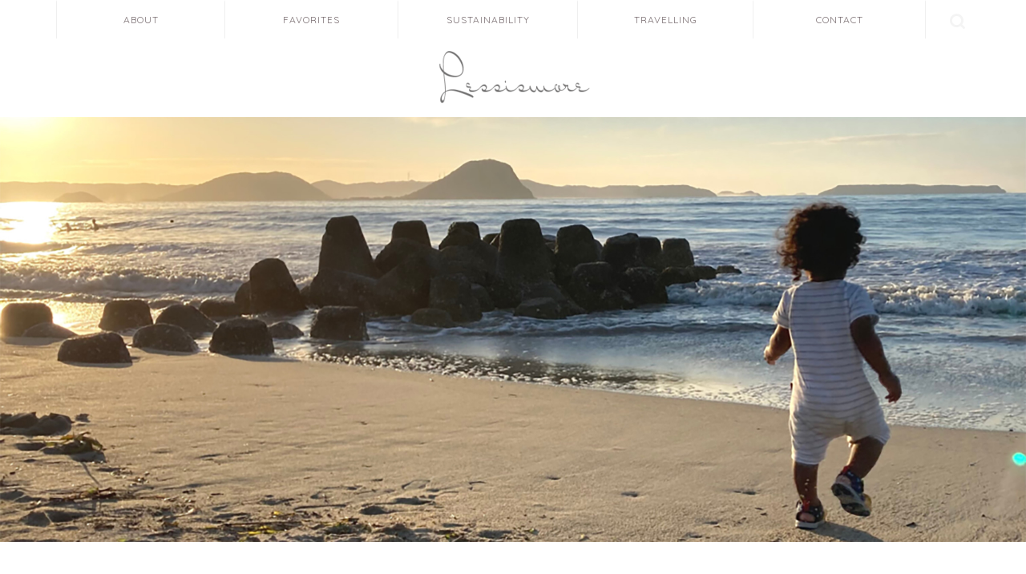

--- FILE ---
content_type: text/html; charset=UTF-8
request_url: https://lessismore-nz.com/page/4/
body_size: 31550
content:
<!DOCTYPE html>
<html lang="ja">
<head prefix="og: http://ogp.me/ns# fb: http://ogp.me/ns/fb# article: http://ogp.me/ns/article#">
<meta charset="utf-8">
<meta http-equiv="X-UA-Compatible" content="IE=edge">
<meta name="viewport" content="width=device-width, initial-scale=1">
<!-- ここからOGP -->
<meta property="og:type" content="blog">
<meta property="og:title" content="Less is more｜海外での子育て＆サステイナブルライフについてご紹介&#x1f331;">
<meta property="og:url" content="https://lessismore-nz.com">
<meta property="og:description" content="">
<meta property="og:image" content="https://lessismore-nz.com/wp-content/uploads/2022/10/top-gazou02.jpg">
<meta property="og:site_name" content="Less is more">
<meta property="fb:admins" content="">
<meta name="twitter:card" content="summary">
<!-- ここまでOGP --> 

<title>Less is more｜海外での子育て＆サステイナブルライフについてご紹介&#x1f331;</title>
<meta name='robots' content='max-image-preview:large' />
<link rel='dns-prefetch' href='//ajax.googleapis.com' />
<link rel='dns-prefetch' href='//cdnjs.cloudflare.com' />
<link rel='dns-prefetch' href='//use.fontawesome.com' />
<link rel='dns-prefetch' href='//www.googletagmanager.com' />
<link rel='dns-prefetch' href='//stats.wp.com' />
<link rel='dns-prefetch' href='//pagead2.googlesyndication.com' />
<link rel="alternate" type="application/rss+xml" title="Less is more &raquo; フィード" href="https://lessismore-nz.com/feed/" />
<link rel="alternate" type="application/rss+xml" title="Less is more &raquo; コメントフィード" href="https://lessismore-nz.com/comments/feed/" />
<style id='wp-img-auto-sizes-contain-inline-css' type='text/css'>
img:is([sizes=auto i],[sizes^="auto," i]){contain-intrinsic-size:3000px 1500px}
/*# sourceURL=wp-img-auto-sizes-contain-inline-css */
</style>
<link rel='stylesheet' id='sbi_styles-css' href='https://lessismore-nz.com/wp-content/plugins/instagram-feed/css/sbi-styles.min.css?ver=6.10.0' type='text/css' media='all' />
<style id='wp-emoji-styles-inline-css' type='text/css'>

	img.wp-smiley, img.emoji {
		display: inline !important;
		border: none !important;
		box-shadow: none !important;
		height: 1em !important;
		width: 1em !important;
		margin: 0 0.07em !important;
		vertical-align: -0.1em !important;
		background: none !important;
		padding: 0 !important;
	}
/*# sourceURL=wp-emoji-styles-inline-css */
</style>
<style id='wp-block-library-inline-css' type='text/css'>
:root{--wp-block-synced-color:#7a00df;--wp-block-synced-color--rgb:122,0,223;--wp-bound-block-color:var(--wp-block-synced-color);--wp-editor-canvas-background:#ddd;--wp-admin-theme-color:#007cba;--wp-admin-theme-color--rgb:0,124,186;--wp-admin-theme-color-darker-10:#006ba1;--wp-admin-theme-color-darker-10--rgb:0,107,160.5;--wp-admin-theme-color-darker-20:#005a87;--wp-admin-theme-color-darker-20--rgb:0,90,135;--wp-admin-border-width-focus:2px}@media (min-resolution:192dpi){:root{--wp-admin-border-width-focus:1.5px}}.wp-element-button{cursor:pointer}:root .has-very-light-gray-background-color{background-color:#eee}:root .has-very-dark-gray-background-color{background-color:#313131}:root .has-very-light-gray-color{color:#eee}:root .has-very-dark-gray-color{color:#313131}:root .has-vivid-green-cyan-to-vivid-cyan-blue-gradient-background{background:linear-gradient(135deg,#00d084,#0693e3)}:root .has-purple-crush-gradient-background{background:linear-gradient(135deg,#34e2e4,#4721fb 50%,#ab1dfe)}:root .has-hazy-dawn-gradient-background{background:linear-gradient(135deg,#faaca8,#dad0ec)}:root .has-subdued-olive-gradient-background{background:linear-gradient(135deg,#fafae1,#67a671)}:root .has-atomic-cream-gradient-background{background:linear-gradient(135deg,#fdd79a,#004a59)}:root .has-nightshade-gradient-background{background:linear-gradient(135deg,#330968,#31cdcf)}:root .has-midnight-gradient-background{background:linear-gradient(135deg,#020381,#2874fc)}:root{--wp--preset--font-size--normal:16px;--wp--preset--font-size--huge:42px}.has-regular-font-size{font-size:1em}.has-larger-font-size{font-size:2.625em}.has-normal-font-size{font-size:var(--wp--preset--font-size--normal)}.has-huge-font-size{font-size:var(--wp--preset--font-size--huge)}.has-text-align-center{text-align:center}.has-text-align-left{text-align:left}.has-text-align-right{text-align:right}.has-fit-text{white-space:nowrap!important}#end-resizable-editor-section{display:none}.aligncenter{clear:both}.items-justified-left{justify-content:flex-start}.items-justified-center{justify-content:center}.items-justified-right{justify-content:flex-end}.items-justified-space-between{justify-content:space-between}.screen-reader-text{border:0;clip-path:inset(50%);height:1px;margin:-1px;overflow:hidden;padding:0;position:absolute;width:1px;word-wrap:normal!important}.screen-reader-text:focus{background-color:#ddd;clip-path:none;color:#444;display:block;font-size:1em;height:auto;left:5px;line-height:normal;padding:15px 23px 14px;text-decoration:none;top:5px;width:auto;z-index:100000}html :where(.has-border-color){border-style:solid}html :where([style*=border-top-color]){border-top-style:solid}html :where([style*=border-right-color]){border-right-style:solid}html :where([style*=border-bottom-color]){border-bottom-style:solid}html :where([style*=border-left-color]){border-left-style:solid}html :where([style*=border-width]){border-style:solid}html :where([style*=border-top-width]){border-top-style:solid}html :where([style*=border-right-width]){border-right-style:solid}html :where([style*=border-bottom-width]){border-bottom-style:solid}html :where([style*=border-left-width]){border-left-style:solid}html :where(img[class*=wp-image-]){height:auto;max-width:100%}:where(figure){margin:0 0 1em}html :where(.is-position-sticky){--wp-admin--admin-bar--position-offset:var(--wp-admin--admin-bar--height,0px)}@media screen and (max-width:600px){html :where(.is-position-sticky){--wp-admin--admin-bar--position-offset:0px}}

/*# sourceURL=wp-block-library-inline-css */
</style><style id='global-styles-inline-css' type='text/css'>
:root{--wp--preset--aspect-ratio--square: 1;--wp--preset--aspect-ratio--4-3: 4/3;--wp--preset--aspect-ratio--3-4: 3/4;--wp--preset--aspect-ratio--3-2: 3/2;--wp--preset--aspect-ratio--2-3: 2/3;--wp--preset--aspect-ratio--16-9: 16/9;--wp--preset--aspect-ratio--9-16: 9/16;--wp--preset--color--black: #000000;--wp--preset--color--cyan-bluish-gray: #abb8c3;--wp--preset--color--white: #ffffff;--wp--preset--color--pale-pink: #f78da7;--wp--preset--color--vivid-red: #cf2e2e;--wp--preset--color--luminous-vivid-orange: #ff6900;--wp--preset--color--luminous-vivid-amber: #fcb900;--wp--preset--color--light-green-cyan: #7bdcb5;--wp--preset--color--vivid-green-cyan: #00d084;--wp--preset--color--pale-cyan-blue: #8ed1fc;--wp--preset--color--vivid-cyan-blue: #0693e3;--wp--preset--color--vivid-purple: #9b51e0;--wp--preset--gradient--vivid-cyan-blue-to-vivid-purple: linear-gradient(135deg,rgb(6,147,227) 0%,rgb(155,81,224) 100%);--wp--preset--gradient--light-green-cyan-to-vivid-green-cyan: linear-gradient(135deg,rgb(122,220,180) 0%,rgb(0,208,130) 100%);--wp--preset--gradient--luminous-vivid-amber-to-luminous-vivid-orange: linear-gradient(135deg,rgb(252,185,0) 0%,rgb(255,105,0) 100%);--wp--preset--gradient--luminous-vivid-orange-to-vivid-red: linear-gradient(135deg,rgb(255,105,0) 0%,rgb(207,46,46) 100%);--wp--preset--gradient--very-light-gray-to-cyan-bluish-gray: linear-gradient(135deg,rgb(238,238,238) 0%,rgb(169,184,195) 100%);--wp--preset--gradient--cool-to-warm-spectrum: linear-gradient(135deg,rgb(74,234,220) 0%,rgb(151,120,209) 20%,rgb(207,42,186) 40%,rgb(238,44,130) 60%,rgb(251,105,98) 80%,rgb(254,248,76) 100%);--wp--preset--gradient--blush-light-purple: linear-gradient(135deg,rgb(255,206,236) 0%,rgb(152,150,240) 100%);--wp--preset--gradient--blush-bordeaux: linear-gradient(135deg,rgb(254,205,165) 0%,rgb(254,45,45) 50%,rgb(107,0,62) 100%);--wp--preset--gradient--luminous-dusk: linear-gradient(135deg,rgb(255,203,112) 0%,rgb(199,81,192) 50%,rgb(65,88,208) 100%);--wp--preset--gradient--pale-ocean: linear-gradient(135deg,rgb(255,245,203) 0%,rgb(182,227,212) 50%,rgb(51,167,181) 100%);--wp--preset--gradient--electric-grass: linear-gradient(135deg,rgb(202,248,128) 0%,rgb(113,206,126) 100%);--wp--preset--gradient--midnight: linear-gradient(135deg,rgb(2,3,129) 0%,rgb(40,116,252) 100%);--wp--preset--font-size--small: 13px;--wp--preset--font-size--medium: 20px;--wp--preset--font-size--large: 36px;--wp--preset--font-size--x-large: 42px;--wp--preset--spacing--20: 0.44rem;--wp--preset--spacing--30: 0.67rem;--wp--preset--spacing--40: 1rem;--wp--preset--spacing--50: 1.5rem;--wp--preset--spacing--60: 2.25rem;--wp--preset--spacing--70: 3.38rem;--wp--preset--spacing--80: 5.06rem;--wp--preset--shadow--natural: 6px 6px 9px rgba(0, 0, 0, 0.2);--wp--preset--shadow--deep: 12px 12px 50px rgba(0, 0, 0, 0.4);--wp--preset--shadow--sharp: 6px 6px 0px rgba(0, 0, 0, 0.2);--wp--preset--shadow--outlined: 6px 6px 0px -3px rgb(255, 255, 255), 6px 6px rgb(0, 0, 0);--wp--preset--shadow--crisp: 6px 6px 0px rgb(0, 0, 0);}:where(.is-layout-flex){gap: 0.5em;}:where(.is-layout-grid){gap: 0.5em;}body .is-layout-flex{display: flex;}.is-layout-flex{flex-wrap: wrap;align-items: center;}.is-layout-flex > :is(*, div){margin: 0;}body .is-layout-grid{display: grid;}.is-layout-grid > :is(*, div){margin: 0;}:where(.wp-block-columns.is-layout-flex){gap: 2em;}:where(.wp-block-columns.is-layout-grid){gap: 2em;}:where(.wp-block-post-template.is-layout-flex){gap: 1.25em;}:where(.wp-block-post-template.is-layout-grid){gap: 1.25em;}.has-black-color{color: var(--wp--preset--color--black) !important;}.has-cyan-bluish-gray-color{color: var(--wp--preset--color--cyan-bluish-gray) !important;}.has-white-color{color: var(--wp--preset--color--white) !important;}.has-pale-pink-color{color: var(--wp--preset--color--pale-pink) !important;}.has-vivid-red-color{color: var(--wp--preset--color--vivid-red) !important;}.has-luminous-vivid-orange-color{color: var(--wp--preset--color--luminous-vivid-orange) !important;}.has-luminous-vivid-amber-color{color: var(--wp--preset--color--luminous-vivid-amber) !important;}.has-light-green-cyan-color{color: var(--wp--preset--color--light-green-cyan) !important;}.has-vivid-green-cyan-color{color: var(--wp--preset--color--vivid-green-cyan) !important;}.has-pale-cyan-blue-color{color: var(--wp--preset--color--pale-cyan-blue) !important;}.has-vivid-cyan-blue-color{color: var(--wp--preset--color--vivid-cyan-blue) !important;}.has-vivid-purple-color{color: var(--wp--preset--color--vivid-purple) !important;}.has-black-background-color{background-color: var(--wp--preset--color--black) !important;}.has-cyan-bluish-gray-background-color{background-color: var(--wp--preset--color--cyan-bluish-gray) !important;}.has-white-background-color{background-color: var(--wp--preset--color--white) !important;}.has-pale-pink-background-color{background-color: var(--wp--preset--color--pale-pink) !important;}.has-vivid-red-background-color{background-color: var(--wp--preset--color--vivid-red) !important;}.has-luminous-vivid-orange-background-color{background-color: var(--wp--preset--color--luminous-vivid-orange) !important;}.has-luminous-vivid-amber-background-color{background-color: var(--wp--preset--color--luminous-vivid-amber) !important;}.has-light-green-cyan-background-color{background-color: var(--wp--preset--color--light-green-cyan) !important;}.has-vivid-green-cyan-background-color{background-color: var(--wp--preset--color--vivid-green-cyan) !important;}.has-pale-cyan-blue-background-color{background-color: var(--wp--preset--color--pale-cyan-blue) !important;}.has-vivid-cyan-blue-background-color{background-color: var(--wp--preset--color--vivid-cyan-blue) !important;}.has-vivid-purple-background-color{background-color: var(--wp--preset--color--vivid-purple) !important;}.has-black-border-color{border-color: var(--wp--preset--color--black) !important;}.has-cyan-bluish-gray-border-color{border-color: var(--wp--preset--color--cyan-bluish-gray) !important;}.has-white-border-color{border-color: var(--wp--preset--color--white) !important;}.has-pale-pink-border-color{border-color: var(--wp--preset--color--pale-pink) !important;}.has-vivid-red-border-color{border-color: var(--wp--preset--color--vivid-red) !important;}.has-luminous-vivid-orange-border-color{border-color: var(--wp--preset--color--luminous-vivid-orange) !important;}.has-luminous-vivid-amber-border-color{border-color: var(--wp--preset--color--luminous-vivid-amber) !important;}.has-light-green-cyan-border-color{border-color: var(--wp--preset--color--light-green-cyan) !important;}.has-vivid-green-cyan-border-color{border-color: var(--wp--preset--color--vivid-green-cyan) !important;}.has-pale-cyan-blue-border-color{border-color: var(--wp--preset--color--pale-cyan-blue) !important;}.has-vivid-cyan-blue-border-color{border-color: var(--wp--preset--color--vivid-cyan-blue) !important;}.has-vivid-purple-border-color{border-color: var(--wp--preset--color--vivid-purple) !important;}.has-vivid-cyan-blue-to-vivid-purple-gradient-background{background: var(--wp--preset--gradient--vivid-cyan-blue-to-vivid-purple) !important;}.has-light-green-cyan-to-vivid-green-cyan-gradient-background{background: var(--wp--preset--gradient--light-green-cyan-to-vivid-green-cyan) !important;}.has-luminous-vivid-amber-to-luminous-vivid-orange-gradient-background{background: var(--wp--preset--gradient--luminous-vivid-amber-to-luminous-vivid-orange) !important;}.has-luminous-vivid-orange-to-vivid-red-gradient-background{background: var(--wp--preset--gradient--luminous-vivid-orange-to-vivid-red) !important;}.has-very-light-gray-to-cyan-bluish-gray-gradient-background{background: var(--wp--preset--gradient--very-light-gray-to-cyan-bluish-gray) !important;}.has-cool-to-warm-spectrum-gradient-background{background: var(--wp--preset--gradient--cool-to-warm-spectrum) !important;}.has-blush-light-purple-gradient-background{background: var(--wp--preset--gradient--blush-light-purple) !important;}.has-blush-bordeaux-gradient-background{background: var(--wp--preset--gradient--blush-bordeaux) !important;}.has-luminous-dusk-gradient-background{background: var(--wp--preset--gradient--luminous-dusk) !important;}.has-pale-ocean-gradient-background{background: var(--wp--preset--gradient--pale-ocean) !important;}.has-electric-grass-gradient-background{background: var(--wp--preset--gradient--electric-grass) !important;}.has-midnight-gradient-background{background: var(--wp--preset--gradient--midnight) !important;}.has-small-font-size{font-size: var(--wp--preset--font-size--small) !important;}.has-medium-font-size{font-size: var(--wp--preset--font-size--medium) !important;}.has-large-font-size{font-size: var(--wp--preset--font-size--large) !important;}.has-x-large-font-size{font-size: var(--wp--preset--font-size--x-large) !important;}
/*# sourceURL=global-styles-inline-css */
</style>

<style id='classic-theme-styles-inline-css' type='text/css'>
/*! This file is auto-generated */
.wp-block-button__link{color:#fff;background-color:#32373c;border-radius:9999px;box-shadow:none;text-decoration:none;padding:calc(.667em + 2px) calc(1.333em + 2px);font-size:1.125em}.wp-block-file__button{background:#32373c;color:#fff;text-decoration:none}
/*# sourceURL=/wp-includes/css/classic-themes.min.css */
</style>
<link rel='stylesheet' id='contact-form-7-css' href='https://lessismore-nz.com/wp-content/plugins/contact-form-7/includes/css/styles.css?ver=6.1.4' type='text/css' media='all' />
<link rel='stylesheet' id='theme-style-css' href='https://lessismore-nz.com/wp-content/themes/jin/style.css?ver=6.9' type='text/css' media='all' />
<link rel='stylesheet' id='fontawesome-style-css' href='https://use.fontawesome.com/releases/v5.6.3/css/all.css?ver=6.9' type='text/css' media='all' />
<link rel='stylesheet' id='swiper-style-css' href='https://cdnjs.cloudflare.com/ajax/libs/Swiper/4.0.7/css/swiper.min.css?ver=6.9' type='text/css' media='all' />

<!-- Google tag (gtag.js) snippet added by Site Kit -->

<!-- Google アナリティクス スニペット (Site Kit が追加) -->
<script type="text/javascript" src="https://www.googletagmanager.com/gtag/js?id=GT-TBZR9XG2" id="google_gtagjs-js" async></script>
<script type="text/javascript" id="google_gtagjs-js-after">
/* <![CDATA[ */
window.dataLayer = window.dataLayer || [];function gtag(){dataLayer.push(arguments);}
gtag("set","linker",{"domains":["lessismore-nz.com"]});
gtag("js", new Date());
gtag("set", "developer_id.dZTNiMT", true);
gtag("config", "GT-TBZR9XG2");
//# sourceURL=google_gtagjs-js-after
/* ]]> */
</script>

<!-- End Google tag (gtag.js) snippet added by Site Kit -->
<link rel="https://api.w.org/" href="https://lessismore-nz.com/wp-json/" /><meta name="generator" content="Site Kit by Google 1.125.0" />    
    <script type="text/javascript">
        var ajaxurl = 'https://lessismore-nz.com/wp-admin/admin-ajax.php';
    </script>
	<style>img#wpstats{display:none}</style>
			<style type="text/css">
		#wrapper{
							background-color: #fff;
				background-image: url();
					}
		.related-entry-headline-text span:before,
		#comment-title span:before,
		#reply-title span:before{
			background-color: #edceaf;
			border-color: #edceaf!important;
		}
		
		#breadcrumb:after,
		#page-top a{	
			background-color: #edceaf;
		}
				footer{
			background-color: #edceaf;
		}
		.footer-inner a,
		#copyright,
		#copyright-center{
			border-color: #7a6e71!important;
			color: #7a6e71!important;
		}
		#footer-widget-area
		{
			border-color: #7a6e71!important;
		}
				.page-top-footer a{
			color: #edceaf!important;
		}
				#breadcrumb ul li,
		#breadcrumb ul li a{
			color: #edceaf!important;
		}
		
		body,
		a,
		a:link,
		a:visited,
		.my-profile,
		.widgettitle,
		.tabBtn-mag label{
			color: #7a6e71;
		}
		a:hover{
			color: #008db7;
		}
						.widget_nav_menu ul > li > a:before,
		.widget_categories ul > li > a:before,
		.widget_pages ul > li > a:before,
		.widget_recent_entries ul > li > a:before,
		.widget_archive ul > li > a:before,
		.widget_archive form:after,
		.widget_categories form:after,
		.widget_nav_menu ul > li > ul.sub-menu > li > a:before,
		.widget_categories ul > li > .children > li > a:before,
		.widget_pages ul > li > .children > li > a:before,
		.widget_nav_menu ul > li > ul.sub-menu > li > ul.sub-menu li > a:before,
		.widget_categories ul > li > .children > li > .children li > a:before,
		.widget_pages ul > li > .children > li > .children li > a:before{
			color: #edceaf;
		}
		.widget_nav_menu ul .sub-menu .sub-menu li a:before{
			background-color: #7a6e71!important;
		}
		footer .footer-widget,
		footer .footer-widget a,
		footer .footer-widget ul li,
		.footer-widget.widget_nav_menu ul > li > a:before,
		.footer-widget.widget_categories ul > li > a:before,
		.footer-widget.widget_recent_entries ul > li > a:before,
		.footer-widget.widget_pages ul > li > a:before,
		.footer-widget.widget_archive ul > li > a:before,
		footer .widget_tag_cloud .tagcloud a:before{
			color: #7a6e71!important;
			border-color: #7a6e71!important;
		}
		footer .footer-widget .widgettitle{
			color: #7a6e71!important;
			border-color: #56443d!important;
		}
		footer .widget_nav_menu ul .children .children li a:before,
		footer .widget_categories ul .children .children li a:before,
		footer .widget_nav_menu ul .sub-menu .sub-menu li a:before{
			background-color: #7a6e71!important;
		}
		#drawernav a:hover,
		.post-list-title,
		#prev-next p,
		#toc_container .toc_list li a{
			color: #7a6e71!important;
		}
		
		#header-box{
			background-color: #ffffff;
		}
						@media (min-width: 768px) {
		#header-box .header-box10-bg:before,
		#header-box .header-box11-bg:before{
			border-radius: 2px;
		}
		}
										@media (min-width: 768px) {
			.top-image-meta{
				margin-top: calc(0px - 30px);
			}
		}
		@media (min-width: 1200px) {
			.top-image-meta{
				margin-top: calc(0px);
			}
		}
				.pickup-contents:before{
			background-color: #ffffff!important;
		}
		
		.main-image-text{
			color: #555;
		}
		.main-image-text-sub{
			color: #555;
		}
		
				@media (min-width: 481px) {
			#site-info{
				padding-top: 10px!important;
				padding-bottom: 10px!important;
			}
		}
		
		#site-info span a{
			color: #8c7b75!important;
		}
		
				#headmenu .headsns .line a svg{
			fill: #f4f4f4!important;
		}
		#headmenu .headsns a,
		#headmenu{
			color: #f4f4f4!important;
			border-color:#f4f4f4!important;
		}
						.profile-follow .line-sns a svg{
			fill: #edceaf!important;
		}
		.profile-follow .line-sns a:hover svg{
			fill: #56443d!important;
		}
		.profile-follow a{
			color: #edceaf!important;
			border-color:#edceaf!important;
		}
		.profile-follow a:hover,
		#headmenu .headsns a:hover{
			color:#56443d!important;
			border-color:#56443d!important;
		}
				.search-box:hover{
			color:#56443d!important;
			border-color:#56443d!important;
		}
				#header #headmenu .headsns .line a:hover svg{
			fill:#56443d!important;
		}
		.cps-icon-bar,
		#navtoggle:checked + .sp-menu-open .cps-icon-bar{
			background-color: #8c7b75;
		}
		#nav-container{
			background-color: #ffffff;
		}
		.menu-box .menu-item svg{
			fill:#7a6e71;
		}
		#drawernav ul.menu-box > li > a,
		#drawernav2 ul.menu-box > li > a,
		#drawernav3 ul.menu-box > li > a,
		#drawernav4 ul.menu-box > li > a,
		#drawernav5 ul.menu-box > li > a,
		#drawernav ul.menu-box > li.menu-item-has-children:after,
		#drawernav2 ul.menu-box > li.menu-item-has-children:after,
		#drawernav3 ul.menu-box > li.menu-item-has-children:after,
		#drawernav4 ul.menu-box > li.menu-item-has-children:after,
		#drawernav5 ul.menu-box > li.menu-item-has-children:after{
			color: #7a6e71!important;
		}
		#drawernav ul.menu-box li a,
		#drawernav2 ul.menu-box li a,
		#drawernav3 ul.menu-box li a,
		#drawernav4 ul.menu-box li a,
		#drawernav5 ul.menu-box li a{
			font-size: 12px!important;
		}
		#drawernav3 ul.menu-box > li{
			color: #7a6e71!important;
		}
		#drawernav4 .menu-box > .menu-item > a:after,
		#drawernav3 .menu-box > .menu-item > a:after,
		#drawernav .menu-box > .menu-item > a:after{
			background-color: #7a6e71!important;
		}
		#drawernav2 .menu-box > .menu-item:hover,
		#drawernav5 .menu-box > .menu-item:hover{
			border-top-color: #edceaf!important;
		}
				.cps-info-bar a{
			background-color: #ffcd44!important;
		}
				@media (min-width: 768px) {
			.post-list-mag .post-list-item:not(:nth-child(2n)){
				margin-right: 2.6%;
			}
		}
				@media (min-width: 768px) {
			#tab-1:checked ~ .tabBtn-mag li [for="tab-1"]:after,
			#tab-2:checked ~ .tabBtn-mag li [for="tab-2"]:after,
			#tab-3:checked ~ .tabBtn-mag li [for="tab-3"]:after,
			#tab-4:checked ~ .tabBtn-mag li [for="tab-4"]:after{
				border-top-color: #edceaf!important;
			}
			.tabBtn-mag label{
				border-bottom-color: #edceaf!important;
			}
		}
		#tab-1:checked ~ .tabBtn-mag li [for="tab-1"],
		#tab-2:checked ~ .tabBtn-mag li [for="tab-2"],
		#tab-3:checked ~ .tabBtn-mag li [for="tab-3"],
		#tab-4:checked ~ .tabBtn-mag li [for="tab-4"],
		#prev-next a.next:after,
		#prev-next a.prev:after,
		.more-cat-button a:hover span:before{
			background-color: #edceaf!important;
		}
		

		.swiper-slide .post-list-cat,
		.post-list-mag .post-list-cat,
		.post-list-mag3col .post-list-cat,
		.post-list-mag-sp1col .post-list-cat,
		.swiper-pagination-bullet-active,
		.pickup-cat,
		.post-list .post-list-cat,
		#breadcrumb .bcHome a:hover span:before,
		.popular-item:nth-child(1) .pop-num,
		.popular-item:nth-child(2) .pop-num,
		.popular-item:nth-child(3) .pop-num{
			background-color: #56443d!important;
		}
		.sidebar-btn a,
		.profile-sns-menu{
			background-color: #56443d!important;
		}
		.sp-sns-menu a,
		.pickup-contents-box a:hover .pickup-title{
			border-color: #edceaf!important;
			color: #edceaf!important;
		}
				.pickup-image:after{
			display: none;
		}
				.pro-line svg{
			fill: #edceaf!important;
		}
		.cps-post-cat a,
		.meta-cat,
		.popular-cat{
			background-color: #56443d!important;
			border-color: #56443d!important;
		}
		.tagicon,
		.tag-box a,
		#toc_container .toc_list > li,
		#toc_container .toc_title{
			color: #edceaf!important;
		}
		.widget_tag_cloud a::before{
			color: #7a6e71!important;
		}
		.tag-box a,
		#toc_container:before{
			border-color: #edceaf!important;
		}
		.cps-post-cat a:hover{
			color: #008db7!important;
		}
		.pagination li:not([class*="current"]) a:hover,
		.widget_tag_cloud a:hover{
			background-color: #edceaf!important;
		}
		.pagination li:not([class*="current"]) a:hover{
			opacity: 0.5!important;
		}
		.pagination li.current a{
			background-color: #edceaf!important;
			border-color: #edceaf!important;
		}
		.nextpage a:hover span {
			color: #edceaf!important;
			border-color: #edceaf!important;
		}
		.cta-content:before{
			background-color: #fff2f5!important;
		}
		.cta-text,
		.info-title{
			color: #7a6e71!important;
		}
		#footer-widget-area.footer_style1 .widgettitle{
			border-color: #56443d!important;
		}
		.sidebar_style1 .widgettitle,
		.sidebar_style5 .widgettitle{
			border-color: #edceaf!important;
		}
		.sidebar_style2 .widgettitle,
		.sidebar_style4 .widgettitle,
		.sidebar_style6 .widgettitle,
		#home-bottom-widget .widgettitle,
		#home-top-widget .widgettitle,
		#post-bottom-widget .widgettitle,
		#post-top-widget .widgettitle{
			background-color: #edceaf!important;
		}
		#home-bottom-widget .widget_search .search-box input[type="submit"],
		#home-top-widget .widget_search .search-box input[type="submit"],
		#post-bottom-widget .widget_search .search-box input[type="submit"],
		#post-top-widget .widget_search .search-box input[type="submit"]{
			background-color: #56443d!important;
		}
		
		.tn-logo-size{
			font-size: 18%!important;
		}
		@media (min-width: 481px) {
		.tn-logo-size img{
			width: calc(18%*0.5)!important;
		}
		}
		@media (min-width: 768px) {
		.tn-logo-size img{
			width: calc(18%*2.2)!important;
		}
		}
		@media (min-width: 1200px) {
		.tn-logo-size img{
			width: 18%!important;
		}
		}
		.sp-logo-size{
			font-size: 50%!important;
		}
		.sp-logo-size img{
			width: 50%!important;
		}
				.cps-post-main ul > li:before,
		.cps-post-main ol > li:before{
			background-color: #56443d!important;
		}
		.profile-card .profile-title{
			background-color: #edceaf!important;
		}
		.profile-card{
			border-color: #edceaf!important;
		}
		.cps-post-main a{
			color:#52ddcf;
		}
		.cps-post-main .marker{
			background: -webkit-linear-gradient( transparent 80%, #c3f7f2 0% ) ;
			background: linear-gradient( transparent 80%, #c3f7f2 0% ) ;
		}
		.cps-post-main .marker2{
			background: -webkit-linear-gradient( transparent 80%, #ffe8f0 0% ) ;
			background: linear-gradient( transparent 80%, #ffe8f0 0% ) ;
		}
		.cps-post-main .jic-sc{
			color:#e9546b;
		}
		
		
		.simple-box1{
			border-color:#ef9b9b!important;
		}
		.simple-box2{
			border-color:#f2bf7d!important;
		}
		.simple-box3{
			border-color:#b5e28a!important;
		}
		.simple-box4{
			border-color:#7badd8!important;
		}
		.simple-box4:before{
			background-color: #7badd8;
		}
		.simple-box5{
			border-color:#e896c7!important;
		}
		.simple-box5:before{
			background-color: #e896c7;
		}
		.simple-box6{
			background-color:#fffdef!important;
		}
		.simple-box7{
			border-color:#def1f9!important;
		}
		.simple-box7:before{
			background-color:#def1f9!important;
		}
		.simple-box8{
			border-color:#96ddc1!important;
		}
		.simple-box8:before{
			background-color:#96ddc1!important;
		}
		.simple-box9:before{
			background-color:#e1c0e8!important;
		}
				.simple-box9:after{
			border-color:#e1c0e8 #e1c0e8 #fff #fff!important;
		}
				
		.kaisetsu-box1:before,
		.kaisetsu-box1-title{
			background-color:#ffb49e!important;
		}
		.kaisetsu-box2{
			border-color:#89c2f4!important;
		}
		.kaisetsu-box2-title{
			background-color:#89c2f4!important;
		}
		.kaisetsu-box4{
			border-color:#ea91a9!important;
		}
		.kaisetsu-box4-title{
			background-color:#ea91a9!important;
		}
		.kaisetsu-box5:before{
			background-color:#57b3ba!important;
		}
		.kaisetsu-box5-title{
			background-color:#57b3ba!important;
		}
		
		.concept-box1{
			border-color:#85db8f!important;
		}
		.concept-box1:after{
			background-color:#85db8f!important;
		}
		.concept-box1:before{
			content:"ポイント"!important;
			color:#85db8f!important;
		}
		.concept-box2{
			border-color:#f7cf6a!important;
		}
		.concept-box2:after{
			background-color:#f7cf6a!important;
		}
		.concept-box2:before{
			content:"注意点"!important;
			color:#f7cf6a!important;
		}
		.concept-box3{
			border-color:#86cee8!important;
		}
		.concept-box3:after{
			background-color:#86cee8!important;
		}
		.concept-box3:before{
			content:"良い例"!important;
			color:#86cee8!important;
		}
		.concept-box4{
			border-color:#ed8989!important;
		}
		.concept-box4:after{
			background-color:#ed8989!important;
		}
		.concept-box4:before{
			content:"悪い例"!important;
			color:#ed8989!important;
		}
		.concept-box5{
			border-color:#9e9e9e!important;
		}
		.concept-box5:after{
			background-color:#9e9e9e!important;
		}
		.concept-box5:before{
			content:"参考"!important;
			color:#9e9e9e!important;
		}
		.concept-box6{
			border-color:#8eaced!important;
		}
		.concept-box6:after{
			background-color:#8eaced!important;
		}
		.concept-box6:before{
			content:"メモ"!important;
			color:#8eaced!important;
		}
		
		.innerlink-box1,
		.blog-card{
			border-color:#73bc9b!important;
		}
		.innerlink-box1-title{
			background-color:#73bc9b!important;
			border-color:#73bc9b!important;
		}
		.innerlink-box1:before,
		.blog-card-hl-box{
			background-color:#73bc9b!important;
		}
				.concept-box1:before,
		.concept-box2:before,
		.concept-box3:before,
		.concept-box4:before,
		.concept-box5:before,
		.concept-box6:before{
			background-color: #fff;
			background-image: url();
		}
		.concept-box1:after,
		.concept-box2:after,
		.concept-box3:after,
		.concept-box4:after,
		.concept-box5:after,
		.concept-box6:after{
			border-color: #fff;
			border-image: url() 27 23 / 50px 30px / 1rem round space0 / 5px 5px;
		}
				
		.jin-ac-box01-title::after{
			color: #edceaf;
		}
		
		.color-button01 a,
		.color-button01 a:hover,
		.color-button01:before{
			background-color: #52ddcf!important;
		}
		.top-image-btn-color a,
		.top-image-btn-color a:hover,
		.top-image-btn-color:before{
			background-color: #ffcd44!important;
		}
		.color-button02 a,
		.color-button02 a:hover,
		.color-button02:before{
			background-color: #d9333f!important;
		}
		
		.color-button01-big a,
		.color-button01-big a:hover,
		.color-button01-big:before{
			background-color: #dd305e!important;
		}
		.color-button01-big a,
		.color-button01-big:before{
			border-radius: 5px!important;
		}
		.color-button01-big a{
			padding-top: 20px!important;
			padding-bottom: 20px!important;
		}
		
		.color-button02-big a,
		.color-button02-big a:hover,
		.color-button02-big:before{
			background-color: #83d159!important;
		}
		.color-button02-big a,
		.color-button02-big:before{
			border-radius: 5px!important;
		}
		.color-button02-big a{
			padding-top: 20px!important;
			padding-bottom: 20px!important;
		}
				.color-button01-big{
			width: 75%!important;
		}
		.color-button02-big{
			width: 75%!important;
		}
				
		
					.top-image-btn-color:before,
			.color-button01:before,
			.color-button02:before,
			.color-button01-big:before,
			.color-button02-big:before{
				bottom: -1px;
				left: -1px;
				width: 100%;
				height: 100%;
				border-radius: 6px;
				box-shadow: 0px 1px 5px 0px rgba(0, 0, 0, 0.25);
				-webkit-transition: all .4s;
				transition: all .4s;
			}
			.top-image-btn-color a:hover,
			.color-button01 a:hover,
			.color-button02 a:hover,
			.color-button01-big a:hover,
			.color-button02-big a:hover{
				-webkit-transform: translateY(2px);
				transform: translateY(2px);
				-webkit-filter: brightness(0.95);
				 filter: brightness(0.95);
			}
			.top-image-btn-color:hover:before,
			.color-button01:hover:before,
			.color-button02:hover:before,
			.color-button01-big:hover:before,
			.color-button02-big:hover:before{
				-webkit-transform: translateY(2px);
				transform: translateY(2px);
				box-shadow: none!important;
			}
				
		.h2-style01 h2,
		.h2-style02 h2:before,
		.h2-style03 h2,
		.h2-style04 h2:before,
		.h2-style05 h2,
		.h2-style07 h2:before,
		.h2-style07 h2:after,
		.h3-style03 h3:before,
		.h3-style02 h3:before,
		.h3-style05 h3:before,
		.h3-style07 h3:before,
		.h2-style08 h2:after,
		.h2-style10 h2:before,
		.h2-style10 h2:after,
		.h3-style02 h3:after,
		.h4-style02 h4:before{
			background-color: #edceaf!important;
		}
		.h3-style01 h3,
		.h3-style04 h3,
		.h3-style05 h3,
		.h3-style06 h3,
		.h4-style01 h4,
		.h2-style02 h2,
		.h2-style08 h2,
		.h2-style08 h2:before,
		.h2-style09 h2,
		.h4-style03 h4{
			border-color: #edceaf!important;
		}
		.h2-style05 h2:before{
			border-top-color: #edceaf!important;
		}
		.h2-style06 h2:before,
		.sidebar_style3 .widgettitle:after{
			background-image: linear-gradient(
				-45deg,
				transparent 25%,
				#edceaf 25%,
				#edceaf 50%,
				transparent 50%,
				transparent 75%,
				#edceaf 75%,
				#edceaf			);
		}
				.jin-h2-icons.h2-style02 h2 .jic:before,
		.jin-h2-icons.h2-style04 h2 .jic:before,
		.jin-h2-icons.h2-style06 h2 .jic:before,
		.jin-h2-icons.h2-style07 h2 .jic:before,
		.jin-h2-icons.h2-style08 h2 .jic:before,
		.jin-h2-icons.h2-style09 h2 .jic:before,
		.jin-h2-icons.h2-style10 h2 .jic:before,
		.jin-h3-icons.h3-style01 h3 .jic:before,
		.jin-h3-icons.h3-style02 h3 .jic:before,
		.jin-h3-icons.h3-style03 h3 .jic:before,
		.jin-h3-icons.h3-style04 h3 .jic:before,
		.jin-h3-icons.h3-style05 h3 .jic:before,
		.jin-h3-icons.h3-style06 h3 .jic:before,
		.jin-h3-icons.h3-style07 h3 .jic:before,
		.jin-h4-icons.h4-style01 h4 .jic:before,
		.jin-h4-icons.h4-style02 h4 .jic:before,
		.jin-h4-icons.h4-style03 h4 .jic:before,
		.jin-h4-icons.h4-style04 h4 .jic:before{
			color:#edceaf;
		}
		
		@media all and (-ms-high-contrast:none){
			*::-ms-backdrop, .color-button01:before,
			.color-button02:before,
			.color-button01-big:before,
			.color-button02-big:before{
				background-color: #595857!important;
			}
		}
		
		.jin-lp-h2 h2,
		.jin-lp-h2 h2{
			background-color: transparent!important;
			border-color: transparent!important;
			color: #7a6e71!important;
		}
		.jincolumn-h3style2{
			border-color:#edceaf!important;
		}
		.jinlph2-style1 h2:first-letter{
			color:#edceaf!important;
		}
		.jinlph2-style2 h2,
		.jinlph2-style3 h2{
			border-color:#edceaf!important;
		}
		.jin-photo-title .jin-fusen1-down,
		.jin-photo-title .jin-fusen1-even,
		.jin-photo-title .jin-fusen1-up{
			border-left-color:#edceaf;
		}
		.jin-photo-title .jin-fusen2,
		.jin-photo-title .jin-fusen3{
			background-color:#edceaf;
		}
		.jin-photo-title .jin-fusen2:before,
		.jin-photo-title .jin-fusen3:before {
			border-top-color: #edceaf;
		}
		.has-huge-font-size{
			font-size:42px!important;
		}
		.has-large-font-size{
			font-size:36px!important;
		}
		.has-medium-font-size{
			font-size:20px!important;
		}
		.has-normal-font-size{
			font-size:16px!important;
		}
		.has-small-font-size{
			font-size:13px!important;
		}
		
		
	</style>
<link rel="prev" href="https://lessismore-nz.com/page/3/" />
<link rel="next" href="https://lessismore-nz.com/page/5/" />

<!-- Site Kit が追加した Google AdSense メタタグ -->
<meta name="google-adsense-platform-account" content="ca-host-pub-2644536267352236">
<meta name="google-adsense-platform-domain" content="sitekit.withgoogle.com">
<!-- Site Kit が追加した End Google AdSense メタタグ -->

<!-- Google AdSense スニペット (Site Kit が追加) -->
<script type="text/javascript" async="async" src="https://pagead2.googlesyndication.com/pagead/js/adsbygoogle.js?client=ca-pub-5469148865796322&amp;host=ca-host-pub-2644536267352236" crossorigin="anonymous"></script>

<!-- (ここまで) Google AdSense スニペット (Site Kit が追加) -->

<!-- Google タグ マネージャー スニペット (Site Kit が追加) -->
<script type="text/javascript">
/* <![CDATA[ */

			( function( w, d, s, l, i ) {
				w[l] = w[l] || [];
				w[l].push( {'gtm.start': new Date().getTime(), event: 'gtm.js'} );
				var f = d.getElementsByTagName( s )[0],
					j = d.createElement( s ), dl = l != 'dataLayer' ? '&l=' + l : '';
				j.async = true;
				j.src = 'https://www.googletagmanager.com/gtm.js?id=' + i + dl;
				f.parentNode.insertBefore( j, f );
			} )( window, document, 'script', 'dataLayer', 'GTM-W7F8W8VG' );
			
/* ]]> */
</script>

<!-- (ここまで) Google タグ マネージャー スニペット (Site Kit が追加) -->
<link rel="icon" href="https://lessismore-nz.com/wp-content/uploads/2024/06/cropped-IMG_3655-scaled-1-32x32.jpeg" sizes="32x32" />
<link rel="icon" href="https://lessismore-nz.com/wp-content/uploads/2024/06/cropped-IMG_3655-scaled-1-192x192.jpeg" sizes="192x192" />
<link rel="apple-touch-icon" href="https://lessismore-nz.com/wp-content/uploads/2024/06/cropped-IMG_3655-scaled-1-180x180.jpeg" />
<meta name="msapplication-TileImage" content="https://lessismore-nz.com/wp-content/uploads/2024/06/cropped-IMG_3655-scaled-1-270x270.jpeg" />
		<style type="text/css" id="wp-custom-css">
			.widgettitle::first-letter{
	color:#dd305e;
}
.post-list-mag .post-list-item .post-list-inner .post-list-meta .post-list-cat, .post-list-mag3col .post-list-item .post-list-inner .post-list-meta .post-list-cat{
	opacity:0.75;
}

#breadcrumb:after{
	background-color:#ddd;
}
#breadcrumb ul li a,
#breadcrumb ul li,
#page-top a{
	color:rgba(0,0,0,0.5)!important;
}

@media (max-width: 767px) {
.headcopy{
	font-weight:200;
	font-size:0.6em;
	margin-top:10px;
	display:none;
}
}
@media (min-width: 768px) {
.headcopy{
	font-weight:100;
	font-size:0.6em;
	margin-top:30px;
}
}

.widget.widget-profile{
  border-top: 5px solid #3b4675; /* お好みの色に */
  border-radius: 5px;
}
.my-profile{
  color:#5f5f5f;
}
@media screen and (min-width: 768px){
  .my-profile {
    padding-bottom: 0px!important;
  }
}
@media screen and (max-width: 767px){
  .my-profile {
    padding-bottom: 5px!important;
  }
}
.my-profile .profile-sns-menu{
  background-color:transparent!important;
  position: relative;
  margin-top:1px;
}
.profile-sns-menu-title {
  display:none;
}
.my-profile .profile-sns-menu ul {
  flex-wrap:wrap;
}
.my-profile .profile-sns-menu ul li{
  width:30%;
  margin: 5% 1.5% 0%;
}
.my-profile .profile-sns-menu ul li a{
  width:100%;
  padding-top: 7px;
  padding-bottom:45px;
  text-align: center;
  letter-spacing: .02em;
  font-size:1.4em;
  border-radius: 3px;
}
.my-profile .profile-sns-menu i:before{
  margin-bottom:4px
}
.profile-sns-menu a:after{
  font-size:.01em;
  vertical-align: top;
  padding-top:5px
}
.profile-sns-menu .pro-tw a{
  color: #62bcf4!important;
  background-color:rgba(98,188,244,.1)!important;
}
.profile-sns-menu .pro-tw a:after{
  content:'Twitter'; /* ユーザー名(例：@ohayoupoteto22)などにすることも可能 */
}
.profile-sns-menu .pro-fb a{
  color: #3B5998!important;
  background-color:rgba(59,89,152,.1)!important;
}
.profile-sns-menu .pro-fb a:after{
  content:'Facebook';
}
.profile-sns-menu .pro-insta a{
  color: #fff!important;
  background:repeating-linear-gradient(45deg,rgba(254,208,110,.5),rgba(252,0,119,.5),rgba(63,53,238,.5))!important;
}
.profile-sns-menu .pro-insta a:after{
  content:'Instagram';
}
.profile-sns-menu .pro-youtube a{
  color: #DA1725!important;
  background-color:rgba(218,28,37,.1)!important;
}
.profile-sns-menu .pro-youtube a:after{
  content:'YouTube';
}
.profile-sns-menu .pro-line a{
  color: #00B900!important;
  background-color:rgba(0,185,0,.1)!important;
}
.profile-sns-menu .pro-line a:after{
  content:'LINE';
}
.profile-sns-menu .pro-contact a{
  color: #666!important;
  background-color:rgba(0,0,0,.1)!important;
}
.profile-sns-menu .pro-contact a:after{
  content:'Contact';
}

#catespaceid {
	display: flex;
	flex-wrap: wrap;
	padding: 0;
}
.catespaceul li {
width: 47%;
height: 75px;
margin: 3px 3px;
border: 1px solid #ccc;
list-style-type: none;
}
.catespaceul a {
text-align: center;
font-size: 12px;
text-decoration: none;
display: block;
width: 100%;
height: 100%;
color: #000;
}
.catespaceul li a:hover {
background-color: #ff000038;
color: #000;
}
.catespaceul i {
display: block;
font-size: 30px;
color: #50c754;
padding: 10px 0 5px 0;
}		</style>
			
<!--カエレバCSS-->
<!--アプリーチCSS-->

<!-- Google Tag Manager -->
<script>(function(w,d,s,l,i){w[l]=w[l]||[];w[l].push({'gtm.start':
new Date().getTime(),event:'gtm.js'});var f=d.getElementsByTagName(s)[0],
j=d.createElement(s),dl=l!='dataLayer'?'&l='+l:'';j.async=true;j.src=
'https://www.googletagmanager.com/gtm.js?id='+i+dl;f.parentNode.insertBefore(j,f);
})(window,document,'script','dataLayer','GTM-W7F8W8VG');</script>
<!-- End Google Tag Manager -->

<script async src="https://pagead2.googlesyndication.com/pagead/js/adsbygoogle.js?client=ca-pub-5469148865796322"
     crossorigin="anonymous"></script>
</head>
<body data-rsssl=1 class="home blog paged paged-4 wp-theme-jin" id="nts-style">
<div id="wrapper">

		
	<div id="scroll-content" class="animate">
	
		<!--ヘッダー-->

					

	<!--グローバルナビゲーション layout1-->
	
	<div id="nav-container" class="header-style6-animate animate">
		<div class="header-style6-box">
			<div id="drawernav5" class="ef">
				<nav class="fixed-content"><ul class="menu-box"><li class="menu-item menu-item-type-post_type menu-item-object-page menu-item-47"><a href="https://lessismore-nz.com/about/">ABOUT</a></li>
<li class="menu-item menu-item-type-taxonomy menu-item-object-category menu-item-49"><a href="https://lessismore-nz.com/category/review/">FAVORITES</a></li>
<li class="menu-item menu-item-type-taxonomy menu-item-object-category menu-item-50"><a href="https://lessismore-nz.com/category/sustainable-life/">SUSTAINABILITY</a></li>
<li class="menu-item menu-item-type-taxonomy menu-item-object-category menu-item-51"><a href="https://lessismore-nz.com/category/travel/">TRAVELLING</a></li>
<li class="menu-item menu-item-type-post_type menu-item-object-page menu-item-54"><a href="https://lessismore-nz.com/contact/">CONTACT</a></li>
</ul></nav>			</div>

			
			<div id="headmenu" class="header-style6">
				<span class="headsns tn_sns_off">
											<span class="twitter"><a href="#"><i class="jic-type jin-ifont-twitter" aria-hidden="true"></i></a></span>
																<span class="facebook">
						<a href="#"><i class="jic-type jin-ifont-facebook" aria-hidden="true"></i></a>
						</span>
																<span class="instagram">
						<a href="#"><i class="jic-type jin-ifont-instagram" aria-hidden="true"></i></a>
						</span>
											
											<span class="line">
							<a href="#" target="_blank"><i class="jic-type jin-ifont-line" aria-hidden="true"></i></a>
						</span>
											

				</span>
				<span class="headsearch tn_search_on">
					<form class="search-box" role="search" method="get" id="searchform" action="https://lessismore-nz.com/">
	<input type="search" placeholder="" class="text search-text" value="" name="s" id="s">
	<input type="submit" id="searchsubmit" value="&#xe931;">
</form>
				</span>
			</div>
				</div>
	</div>
		<!--グローバルナビゲーション layout1-->

<div id="header-box" class="tn_on header-box animate">
	<div id="header" class="header-type2 header animate">
		
		<div id="site-info" class="ef">
							<span class="tn-logo-size"><a href='https://lessismore-nz.com/' title='Less is more' rel='home'><img src='https://lessismore-nz.com/wp-content/uploads/2022/09/rogo1.png' alt='Less is more'></a></span>
					</div>

	
	</div>
	
		
</div>

	

	
	<!--ヘッダー画像-->
						<div id="main-image" class="main-image animate">
				
										<img src="https://lessismore-nz.com/wp-content/uploads/2022/10/top-gazou02.jpg" alt="" />
			
		<div class="top-image-meta">
											</div>
				
</div>				<!--ヘッダー画像-->

		
		<!--ヘッダー-->

		<div class="clearfix"></div>

			
								<div class="pickup-contents-box animate">
	<ul class="pickup-contents">
			<li>
										<a href="https://lessismore-nz.com/category/review/" target="">
					<div class="pickup-image">
													<img src="https://lessismore-nz.com/wp-content/uploads/2022/10/blog-icon-6-2-640x360.png" width="269" height="151" alt="" />
																	</div>
				</a>
					</li>
			<li>
										<a href="https://lessismore-nz.com/category/singlemom-life/" target="">
					<div class="pickup-image">
													<img src="https://lessismore-nz.com/wp-content/uploads/2022/10/motherhood-cte-banner-640x360.jpg" width="269" height="151" alt="" />
																	</div>
				</a>
					</li>
			<li>
										<a href="https://lessismore-nz.com/category/sustainable-life/" target="">
					<div class="pickup-image">
													<img src="https://lessismore-nz.com/wp-content/uploads/2022/10/sustainable-cte-banner-640x360.jpg" width="269" height="151" alt="" />
																	</div>
				</a>
					</li>
			<li>
										<a href="https://lessismore-nz.com/category/travel/" target="">
					<div class="pickup-image">
													<img src="https://lessismore-nz.com/wp-content/uploads/2022/10/travel-cte-banner-640x360.jpg" width="269" height="151" alt="" />
																	</div>
				</a>
					</li>
		</ul>
</div>
			
		
	<div id="contents">

		<!--メインコンテンツ-->
		
				
			<main id="main-contents" class="main-contents animate" itemscope itemtype="https://schema.org/Blog">
				
				
									<div class="toppost-list-box">
		<input type="radio" name="switch" id="tab-1" checked>
	<input type="radio" name="switch" id="tab-2">
	<input type="radio" name="switch" id="tab-3">
	<input type="radio" name="switch" id="tab-4">
	<input type="radio" name="switch" id="tab-5">
	
	<ul class="tabBtn-mag">
		<li><label for="tab-1">最新記事</label></li>
						<li><label for="tab-2">おすすめアイテム・レビュー</label></li>
								<li><label for="tab-3">サステナブルな暮らし</label></li>
								<li><label for="tab-4">お出かけ・旅の記録</label></li>
					</ul>
	<div class="toppost-list-box-inner">
	
		<div class="post-list-mag autoheight">
			
										

<article class="post-list-item" itemscope itemtype="https://schema.org/BlogPosting">
	<a class="post-list-link" rel="bookmark" href="https://lessismore-nz.com/nz-medical-check-xray-visa/" itemprop='mainEntityOfPage'>
		<div class="post-list-inner">
			<div class="post-list-thumb" itemprop="image" itemscope itemtype="https://schema.org/ImageObject">
															<img src="https://lessismore-nz.com/wp-content/uploads/2023/11/Design-1-640x360.png" class="attachment-small_size size-small_size wp-post-image" alt="" width ="368" height ="207" decoding="async" fetchpriority="high" />						<meta itemprop="url" content="https://lessismore-nz.com/wp-content/uploads/2023/11/Design-1-640x360.png">
						<meta itemprop="width" content="640">
						<meta itemprop="height" content="360">
												</div>
			<div class="post-list-meta vcard">
								<span class="post-list-cat category-nz-life" style="background-color:!important;" itemprop="keywords">NZ Life</span>
				
				<h2 class="post-list-title entry-title" itemprop="headline">【2025年最新版】NZビザ申請の健康診断｜オークランドで安く受けられるMedical CheckとX-ray情報</h2>

									<span class="post-list-date date updated ef" itemprop="datePublished dateModified" datetime="2023-11-25" content="2023-11-25">2023年11月25日</span>
				
				<span class="writer fn" itemprop="author" itemscope itemtype="https://schema.org/Person"><span itemprop="name">junjunpage</span></span>

				<div class="post-list-publisher" itemprop="publisher" itemscope itemtype="https://schema.org/Organization">
					<span itemprop="logo" itemscope itemtype="https://schema.org/ImageObject">
						<span itemprop="url">https://lessismore-nz.com/wp-content/uploads/2022/09/rogo1.png</span>
					</span>
					<span itemprop="name">Less is more</span>
				</div>
			</div>
		</div>
	</a>
</article>


<article class="post-list-item" itemscope itemtype="https://schema.org/BlogPosting">
	<a class="post-list-link" rel="bookmark" href="https://lessismore-nz.com/nz%e7%94%9f%e6%b4%bb%ef%bd%9c%e3%83%97%e3%83%a9%e3%82%b9%e3%83%81%e3%83%83%e3%82%af%e3%81%ae%e4%bb%95%e5%88%86%e3%81%91%e3%82%92%e3%82%8f%e3%81%8b%e3%82%8a%e3%82%84%e3%81%99%e3%81%8f%e3%81%be%e3%81%a8/" itemprop='mainEntityOfPage'>
		<div class="post-list-inner">
			<div class="post-list-thumb" itemprop="image" itemscope itemtype="https://schema.org/ImageObject">
															<img src="https://lessismore-nz.com/wp-content/uploads/2023/11/Design-1-1-640x360.jpeg" class="attachment-small_size size-small_size wp-post-image" alt="" width ="368" height ="207" decoding="async" />						<meta itemprop="url" content="https://lessismore-nz.com/wp-content/uploads/2023/11/Design-1-1-640x360.jpeg">
						<meta itemprop="width" content="640">
						<meta itemprop="height" content="360">
												</div>
			<div class="post-list-meta vcard">
								<span class="post-list-cat category-nz-life" style="background-color:!important;" itemprop="keywords">NZ Life</span>
				
				<h2 class="post-list-title entry-title" itemprop="headline">NZ生活｜プラスチックの仕分けをわかりやすくまとめました</h2>

									<span class="post-list-date date updated ef" itemprop="datePublished dateModified" datetime="2023-11-24" content="2023-11-24">2023年11月24日</span>
				
				<span class="writer fn" itemprop="author" itemscope itemtype="https://schema.org/Person"><span itemprop="name">junjunpage</span></span>

				<div class="post-list-publisher" itemprop="publisher" itemscope itemtype="https://schema.org/Organization">
					<span itemprop="logo" itemscope itemtype="https://schema.org/ImageObject">
						<span itemprop="url">https://lessismore-nz.com/wp-content/uploads/2022/09/rogo1.png</span>
					</span>
					<span itemprop="name">Less is more</span>
				</div>
			</div>
		</div>
	</a>
</article>


<article class="post-list-item" itemscope itemtype="https://schema.org/BlogPosting">
	<a class="post-list-link" rel="bookmark" href="https://lessismore-nz.com/nz%e6%b3%95%e5%be%8b%ef%bd%9c%e8%8a%b1%e7%81%ab%e7%a6%81%e6%ad%a2%e3%81%ae%e5%9b%bd%ef%bc%9f/" itemprop='mainEntityOfPage'>
		<div class="post-list-inner">
			<div class="post-list-thumb" itemprop="image" itemscope itemtype="https://schema.org/ImageObject">
															<img src="https://lessismore-nz.com/wp-content/uploads/2023/11/Design-3-640x360.jpeg" class="attachment-small_size size-small_size wp-post-image" alt="" width ="368" height ="207" decoding="async" />						<meta itemprop="url" content="https://lessismore-nz.com/wp-content/uploads/2023/11/Design-3-640x360.jpeg">
						<meta itemprop="width" content="640">
						<meta itemprop="height" content="360">
												</div>
			<div class="post-list-meta vcard">
								<span class="post-list-cat category-nz-life" style="background-color:!important;" itemprop="keywords">NZ Life</span>
				
				<h2 class="post-list-title entry-title" itemprop="headline">NZ法律｜花火禁止の国？</h2>

									<span class="post-list-date date updated ef" itemprop="datePublished dateModified" datetime="2023-11-06" content="2023-11-06">2023年11月6日</span>
				
				<span class="writer fn" itemprop="author" itemscope itemtype="https://schema.org/Person"><span itemprop="name">junjunpage</span></span>

				<div class="post-list-publisher" itemprop="publisher" itemscope itemtype="https://schema.org/Organization">
					<span itemprop="logo" itemscope itemtype="https://schema.org/ImageObject">
						<span itemprop="url">https://lessismore-nz.com/wp-content/uploads/2022/09/rogo1.png</span>
					</span>
					<span itemprop="name">Less is more</span>
				</div>
			</div>
		</div>
	</a>
</article>


<article class="post-list-item" itemscope itemtype="https://schema.org/BlogPosting">
	<a class="post-list-link" rel="bookmark" href="https://lessismore-nz.com/nz%e3%82%a4%e3%83%99%e3%83%b3%e3%83%88%ef%bd%9c%e3%83%87%e3%82%a3%e3%83%af%e3%83%bc%e3%83%aa%e3%83%bc%f0%9f%87%ae%f0%9f%87%b3%e3%81%a8%e3%81%af%ef%bc%9f/" itemprop='mainEntityOfPage'>
		<div class="post-list-inner">
			<div class="post-list-thumb" itemprop="image" itemscope itemtype="https://schema.org/ImageObject">
															<img src="https://lessismore-nz.com/wp-content/uploads/2023/11/Design-2-640x360.jpeg" class="attachment-small_size size-small_size wp-post-image" alt="" width ="368" height ="207" decoding="async" loading="lazy" />						<meta itemprop="url" content="https://lessismore-nz.com/wp-content/uploads/2023/11/Design-2-640x360.jpeg">
						<meta itemprop="width" content="640">
						<meta itemprop="height" content="360">
												</div>
			<div class="post-list-meta vcard">
								<span class="post-list-cat category-nz-life" style="background-color:!important;" itemprop="keywords">NZ Life</span>
				
				<h2 class="post-list-title entry-title" itemprop="headline">NZイベント｜ディワーリー&#x1f1ee;&#x1f1f3;とは？</h2>

									<span class="post-list-date date updated ef" itemprop="datePublished dateModified" datetime="2023-11-04" content="2023-11-04">2023年11月4日</span>
				
				<span class="writer fn" itemprop="author" itemscope itemtype="https://schema.org/Person"><span itemprop="name">junjunpage</span></span>

				<div class="post-list-publisher" itemprop="publisher" itemscope itemtype="https://schema.org/Organization">
					<span itemprop="logo" itemscope itemtype="https://schema.org/ImageObject">
						<span itemprop="url">https://lessismore-nz.com/wp-content/uploads/2022/09/rogo1.png</span>
					</span>
					<span itemprop="name">Less is more</span>
				</div>
			</div>
		</div>
	</a>
</article>


<article class="post-list-item" itemscope itemtype="https://schema.org/BlogPosting">
	<a class="post-list-link" rel="bookmark" href="https://lessismore-nz.com/nzde%e8%82%b2%e5%85%90%ef%bd%9c%e3%83%8f%e3%83%ad%e3%82%a6%e3%82%a3%e3%83%b3%e3%81%8c%e3%82%84%e3%81%a3%e3%81%a6%e3%81%8d%e3%81%9f/" itemprop='mainEntityOfPage'>
		<div class="post-list-inner">
			<div class="post-list-thumb" itemprop="image" itemscope itemtype="https://schema.org/ImageObject">
															<img src="https://lessismore-nz.com/wp-content/uploads/2023/11/Design-1-640x360.jpeg" class="attachment-small_size size-small_size wp-post-image" alt="" width ="368" height ="207" decoding="async" loading="lazy" />						<meta itemprop="url" content="https://lessismore-nz.com/wp-content/uploads/2023/11/Design-1-640x360.jpeg">
						<meta itemprop="width" content="640">
						<meta itemprop="height" content="360">
												</div>
			<div class="post-list-meta vcard">
								<span class="post-list-cat category-multicultural-parenting" style="background-color:!important;" itemprop="keywords">ハーフの子育て・多文化育児</span>
				
				<h2 class="post-list-title entry-title" itemprop="headline">NZde育児｜ハロウィンがやってきた&#x1f383;</h2>

									<span class="post-list-date date updated ef" itemprop="datePublished dateModified" datetime="2023-11-03" content="2023-11-03">2023年11月3日</span>
				
				<span class="writer fn" itemprop="author" itemscope itemtype="https://schema.org/Person"><span itemprop="name">junjunpage</span></span>

				<div class="post-list-publisher" itemprop="publisher" itemscope itemtype="https://schema.org/Organization">
					<span itemprop="logo" itemscope itemtype="https://schema.org/ImageObject">
						<span itemprop="url">https://lessismore-nz.com/wp-content/uploads/2022/09/rogo1.png</span>
					</span>
					<span itemprop="name">Less is more</span>
				</div>
			</div>
		</div>
	</a>
</article>


<article class="post-list-item" itemscope itemtype="https://schema.org/BlogPosting">
	<a class="post-list-link" rel="bookmark" href="https://lessismore-nz.com/nz-criminal-record-proof/" itemprop='mainEntityOfPage'>
		<div class="post-list-inner">
			<div class="post-list-thumb" itemprop="image" itemscope itemtype="https://schema.org/ImageObject">
															<img src="https://lessismore-nz.com/wp-content/uploads/2023/10/Design-2-640x360.jpeg" class="attachment-small_size size-small_size wp-post-image" alt="" width ="368" height ="207" decoding="async" loading="lazy" />						<meta itemprop="url" content="https://lessismore-nz.com/wp-content/uploads/2023/10/Design-2-640x360.jpeg">
						<meta itemprop="width" content="640">
						<meta itemprop="height" content="360">
												</div>
			<div class="post-list-meta vcard">
								<span class="post-list-cat category-nz-life" style="background-color:!important;" itemprop="keywords">NZ Life</span>
				
				<h2 class="post-list-title entry-title" itemprop="headline">【2025年最新版】NZビザ｜無犯罪証明書の申請方法</h2>

									<span class="post-list-date date updated ef" itemprop="datePublished dateModified" datetime="2023-10-30" content="2023-10-30">2023年10月30日</span>
				
				<span class="writer fn" itemprop="author" itemscope itemtype="https://schema.org/Person"><span itemprop="name">junjunpage</span></span>

				<div class="post-list-publisher" itemprop="publisher" itemscope itemtype="https://schema.org/Organization">
					<span itemprop="logo" itemscope itemtype="https://schema.org/ImageObject">
						<span itemprop="url">https://lessismore-nz.com/wp-content/uploads/2022/09/rogo1.png</span>
					</span>
					<span itemprop="name">Less is more</span>
				</div>
			</div>
		</div>
	</a>
</article>


<article class="post-list-item" itemscope itemtype="https://schema.org/BlogPosting">
	<a class="post-list-link" rel="bookmark" href="https://lessismore-nz.com/nz%e7%94%9f%e6%b4%bb%ef%bd%9c%e6%97%a5%e6%9c%ac%e3%81%ae%e9%81%8b%e8%bb%a2%e5%85%8d%e8%a8%b1%e8%a8%bc%e3%81%8b%e3%82%89nz%e3%81%ae%e5%85%8d%e8%a8%b1%e8%a8%bc%e3%81%b8%e5%88%87%e6%9b%bf/" itemprop='mainEntityOfPage'>
		<div class="post-list-inner">
			<div class="post-list-thumb" itemprop="image" itemscope itemtype="https://schema.org/ImageObject">
															<img src="https://lessismore-nz.com/wp-content/uploads/2023/10/Design-6-640x360.jpeg" class="attachment-small_size size-small_size wp-post-image" alt="" width ="368" height ="207" decoding="async" loading="lazy" />						<meta itemprop="url" content="https://lessismore-nz.com/wp-content/uploads/2023/10/Design-6-640x360.jpeg">
						<meta itemprop="width" content="640">
						<meta itemprop="height" content="360">
												</div>
			<div class="post-list-meta vcard">
								<span class="post-list-cat category-nz-life" style="background-color:!important;" itemprop="keywords">NZ Life</span>
				
				<h2 class="post-list-title entry-title" itemprop="headline">NZ免許｜日本の運転免許証→NZの免許証へ切替</h2>

									<span class="post-list-date date updated ef" itemprop="datePublished dateModified" datetime="2023-10-27" content="2023-10-27">2023年10月27日</span>
				
				<span class="writer fn" itemprop="author" itemscope itemtype="https://schema.org/Person"><span itemprop="name">junjunpage</span></span>

				<div class="post-list-publisher" itemprop="publisher" itemscope itemtype="https://schema.org/Organization">
					<span itemprop="logo" itemscope itemtype="https://schema.org/ImageObject">
						<span itemprop="url">https://lessismore-nz.com/wp-content/uploads/2022/09/rogo1.png</span>
					</span>
					<span itemprop="name">Less is more</span>
				</div>
			</div>
		</div>
	</a>
</article>


<article class="post-list-item" itemscope itemtype="https://schema.org/BlogPosting">
	<a class="post-list-link" rel="bookmark" href="https://lessismore-nz.com/nzde%e9%81%8b%e8%bb%a2%ef%bd%9c%e6%97%a5%e6%9c%ac%e3%81%ae%e9%81%8b%e8%bb%a2%e5%85%8d%e8%a8%b1%e8%a8%bc%e3%81%ae%e7%bf%bb%e8%a8%b3%e3%81%af%e3%82%b3%e3%82%b3%e3%81%a7%ef%bc%81/" itemprop='mainEntityOfPage'>
		<div class="post-list-inner">
			<div class="post-list-thumb" itemprop="image" itemscope itemtype="https://schema.org/ImageObject">
															<img src="https://lessismore-nz.com/wp-content/uploads/2023/10/Design-8-640x360.jpeg" class="attachment-small_size size-small_size wp-post-image" alt="" width ="368" height ="207" decoding="async" loading="lazy" />						<meta itemprop="url" content="https://lessismore-nz.com/wp-content/uploads/2023/10/Design-8-640x360.jpeg">
						<meta itemprop="width" content="640">
						<meta itemprop="height" content="360">
												</div>
			<div class="post-list-meta vcard">
								<span class="post-list-cat category-nz-life" style="background-color:!important;" itemprop="keywords">NZ Life</span>
				
				<h2 class="post-list-title entry-title" itemprop="headline">NZde運転｜日本の運転免許証の翻訳はココで！</h2>

									<span class="post-list-date date updated ef" itemprop="datePublished dateModified" datetime="2023-10-20" content="2023-10-20">2023年10月20日</span>
				
				<span class="writer fn" itemprop="author" itemscope itemtype="https://schema.org/Person"><span itemprop="name">junjunpage</span></span>

				<div class="post-list-publisher" itemprop="publisher" itemscope itemtype="https://schema.org/Organization">
					<span itemprop="logo" itemscope itemtype="https://schema.org/ImageObject">
						<span itemprop="url">https://lessismore-nz.com/wp-content/uploads/2022/09/rogo1.png</span>
					</span>
					<span itemprop="name">Less is more</span>
				</div>
			</div>
		</div>
	</a>
</article>


<article class="post-list-item" itemscope itemtype="https://schema.org/BlogPosting">
	<a class="post-list-link" rel="bookmark" href="https://lessismore-nz.com/nz%e7%94%9f%e6%b4%bb%ef%bd%9c%e7%a8%8e%e9%87%91%e3%81%ab%e3%81%a4%e3%81%84%e3%81%a6/" itemprop='mainEntityOfPage'>
		<div class="post-list-inner">
			<div class="post-list-thumb" itemprop="image" itemscope itemtype="https://schema.org/ImageObject">
															<img src="https://lessismore-nz.com/wp-content/uploads/2023/10/1-640x360.jpg" class="attachment-small_size size-small_size wp-post-image" alt="" width ="368" height ="207" decoding="async" loading="lazy" />						<meta itemprop="url" content="https://lessismore-nz.com/wp-content/uploads/2023/10/1-640x360.jpg">
						<meta itemprop="width" content="640">
						<meta itemprop="height" content="360">
												</div>
			<div class="post-list-meta vcard">
								<span class="post-list-cat category-nz-life" style="background-color:!important;" itemprop="keywords">NZ Life</span>
				
				<h2 class="post-list-title entry-title" itemprop="headline">NZ生活｜税金について</h2>

									<span class="post-list-date date updated ef" itemprop="datePublished dateModified" datetime="2023-10-19" content="2023-10-19">2023年10月19日</span>
				
				<span class="writer fn" itemprop="author" itemscope itemtype="https://schema.org/Person"><span itemprop="name">junjunpage</span></span>

				<div class="post-list-publisher" itemprop="publisher" itemscope itemtype="https://schema.org/Organization">
					<span itemprop="logo" itemscope itemtype="https://schema.org/ImageObject">
						<span itemprop="url">https://lessismore-nz.com/wp-content/uploads/2022/09/rogo1.png</span>
					</span>
					<span itemprop="name">Less is more</span>
				</div>
			</div>
		</div>
	</a>
</article>


<article class="post-list-item" itemscope itemtype="https://schema.org/BlogPosting">
	<a class="post-list-link" rel="bookmark" href="https://lessismore-nz.com/nz%e7%b7%8f%e9%81%b8%e6%8c%99%ef%bd%9c%e6%b0%97%e3%81%ab%e3%81%aa%e3%82%8b%e7%b5%90%e6%9e%9c%e3%81%af%e2%81%88/" itemprop='mainEntityOfPage'>
		<div class="post-list-inner">
			<div class="post-list-thumb" itemprop="image" itemscope itemtype="https://schema.org/ImageObject">
															<img src="https://lessismore-nz.com/wp-content/uploads/2023/10/Design-5-640x360.jpeg" class="attachment-small_size size-small_size wp-post-image" alt="" width ="368" height ="207" decoding="async" loading="lazy" />						<meta itemprop="url" content="https://lessismore-nz.com/wp-content/uploads/2023/10/Design-5-640x360.jpeg">
						<meta itemprop="width" content="640">
						<meta itemprop="height" content="360">
												</div>
			<div class="post-list-meta vcard">
								<span class="post-list-cat category-nz-life" style="background-color:!important;" itemprop="keywords">NZ Life</span>
				
				<h2 class="post-list-title entry-title" itemprop="headline">NZ総選挙｜気になる結果は…⁈</h2>

									<span class="post-list-date date updated ef" itemprop="datePublished dateModified" datetime="2023-10-15" content="2023-10-15">2023年10月15日</span>
				
				<span class="writer fn" itemprop="author" itemscope itemtype="https://schema.org/Person"><span itemprop="name">junjunpage</span></span>

				<div class="post-list-publisher" itemprop="publisher" itemscope itemtype="https://schema.org/Organization">
					<span itemprop="logo" itemscope itemtype="https://schema.org/ImageObject">
						<span itemprop="url">https://lessismore-nz.com/wp-content/uploads/2022/09/rogo1.png</span>
					</span>
					<span itemprop="name">Less is more</span>
				</div>
			</div>
		</div>
	</a>
</article>
						
			<section class="pager-top">
				<ul class="pagination ef" role="menubar" aria-label="Pagination"><li><a href="https://lessismore-nz.com/" class="inactive" ><span>1</span></a></li><li><a href="https://lessismore-nz.com/page/2/" class="inactive" ><span>2</span></a></li><li><a href="https://lessismore-nz.com/page/3/" class="inactive" ><span>3</span></a></li><li class="current"><a><span>4</span></a></li><li><a href="https://lessismore-nz.com/page/5/" class="inactive" ><span>5</span></a></li><li><a href="https://lessismore-nz.com/page/6/" class="inactive" ><span>6</span></a></li><li><a href="https://lessismore-nz.com/page/7/" class="inactive" ><span>7</span></a></li><li><a href="https://lessismore-nz.com/page/8/" class="inactive" ><span>8</span></a></li><li class="spancount"><span>...</span></li><li class="last"><a href="https://lessismore-nz.com/page/12/"><span>12</span></a></li></ul>			</section>
		</div>
		
		
		
		<div class="post-list-mag autoheight">

									
			<article class="post-list-item" itemscope itemtype="https://schema.org/BlogPosting">
	<a class="post-list-link" rel="bookmark" href="https://lessismore-nz.com/rakuten-mama/" itemprop='mainEntityOfPage'>
		<div class="post-list-inner">
			<div class="post-list-thumb" itemprop="image" itemscope itemtype="https://schema.org/ImageObject">
															<img src="https://lessismore-nz.com/wp-content/uploads/2024/09/Screenshot-2024-09-14-at-21.15.28-640x360.png" class="attachment-small_size size-small_size wp-post-image" alt="" width ="368" height ="207" decoding="async" loading="lazy" />						<meta itemprop="url" content="https://lessismore-nz.com/wp-content/uploads/2024/09/Screenshot-2024-09-14-at-21.15.28-640x360.png">
						<meta itemprop="width" content="640">
						<meta itemprop="height" content="360">
												</div>
			<div class="post-list-meta vcard">
								<span class="post-list-cat category-review" style="background-color:!important;" itemprop="keywords">おすすめアイテム・レビュー</span>
				
				<h2 class="post-list-title entry-title" itemprop="headline">楽天ママ割｜サンプルに当選！気になる中身は？</h2>

									<span class="post-list-date date updated ef" itemprop="datePublished dateModified" datetime="2024-09-14" content="2024-09-14">2024年9月14日</span>
				
				<span class="writer fn" itemprop="author" itemscope itemtype="https://schema.org/Person"><span itemprop="name">junjunpage</span></span>

				<div class="post-list-publisher" itemprop="publisher" itemscope itemtype="https://schema.org/Organization">
					<span itemprop="logo" itemscope itemtype="https://schema.org/ImageObject">
						<span itemprop="url">https://lessismore-nz.com/wp-content/uploads/2022/09/rogo1.png</span>
					</span>
					<span itemprop="name">Less is more</span>
				</div>
			</div>
		</div>
	</a>
</article>
						
			<article class="post-list-item" itemscope itemtype="https://schema.org/BlogPosting">
	<a class="post-list-link" rel="bookmark" href="https://lessismore-nz.com/milton-and-shabondama-sekken/" itemprop='mainEntityOfPage'>
		<div class="post-list-inner">
			<div class="post-list-thumb" itemprop="image" itemscope itemtype="https://schema.org/ImageObject">
															<img src="https://lessismore-nz.com/wp-content/uploads/2024/08/Design-1-1-640x360.png" class="attachment-small_size size-small_size wp-post-image" alt="" width ="368" height ="207" decoding="async" loading="lazy" />						<meta itemprop="url" content="https://lessismore-nz.com/wp-content/uploads/2024/08/Design-1-1-640x360.png">
						<meta itemprop="width" content="640">
						<meta itemprop="height" content="360">
												</div>
			<div class="post-list-meta vcard">
								<span class="post-list-cat category-review" style="background-color:!important;" itemprop="keywords">おすすめアイテム・レビュー</span>
				
				<h2 class="post-list-title entry-title" itemprop="headline">Miltonとシャボン玉石けんで安心！ベビーのお世話必須アイテム&#x1f331;</h2>

									<span class="post-list-date date updated ef" itemprop="datePublished dateModified" datetime="2024-08-03" content="2024-08-03">2024年8月3日</span>
				
				<span class="writer fn" itemprop="author" itemscope itemtype="https://schema.org/Person"><span itemprop="name">junjunpage</span></span>

				<div class="post-list-publisher" itemprop="publisher" itemscope itemtype="https://schema.org/Organization">
					<span itemprop="logo" itemscope itemtype="https://schema.org/ImageObject">
						<span itemprop="url">https://lessismore-nz.com/wp-content/uploads/2022/09/rogo1.png</span>
					</span>
					<span itemprop="name">Less is more</span>
				</div>
			</div>
		</div>
	</a>
</article>
						
			<article class="post-list-item" itemscope itemtype="https://schema.org/BlogPosting">
	<a class="post-list-link" rel="bookmark" href="https://lessismore-nz.com/maternity-life-panasonic/" itemprop='mainEntityOfPage'>
		<div class="post-list-inner">
			<div class="post-list-thumb" itemprop="image" itemscope itemtype="https://schema.org/ImageObject">
															<img src="https://lessismore-nz.com/wp-content/uploads/2024/07/Design-1-1-640x360.png" class="attachment-small_size size-small_size wp-post-image" alt="" width ="368" height ="207" decoding="async" loading="lazy" />						<meta itemprop="url" content="https://lessismore-nz.com/wp-content/uploads/2024/07/Design-1-1-640x360.png">
						<meta itemprop="width" content="640">
						<meta itemprop="height" content="360">
												</div>
			<div class="post-list-meta vcard">
								<span class="post-list-cat category-review" style="background-color:!important;" itemprop="keywords">おすすめアイテム・レビュー</span>
				
				<h2 class="post-list-title entry-title" itemprop="headline">産後ママ必見！｜このランタンで快適マタニティライフ</h2>

									<span class="post-list-date date updated ef" itemprop="datePublished dateModified" datetime="2024-07-31" content="2024-07-31">2024年7月31日</span>
				
				<span class="writer fn" itemprop="author" itemscope itemtype="https://schema.org/Person"><span itemprop="name">junjunpage</span></span>

				<div class="post-list-publisher" itemprop="publisher" itemscope itemtype="https://schema.org/Organization">
					<span itemprop="logo" itemscope itemtype="https://schema.org/ImageObject">
						<span itemprop="url">https://lessismore-nz.com/wp-content/uploads/2022/09/rogo1.png</span>
					</span>
					<span itemprop="name">Less is more</span>
				</div>
			</div>
		</div>
	</a>
</article>
						
			<article class="post-list-item" itemscope itemtype="https://schema.org/BlogPosting">
	<a class="post-list-link" rel="bookmark" href="https://lessismore-nz.com/maternity-life-uniqlo/" itemprop='mainEntityOfPage'>
		<div class="post-list-inner">
			<div class="post-list-thumb" itemprop="image" itemscope itemtype="https://schema.org/ImageObject">
															<img src="https://lessismore-nz.com/wp-content/uploads/2024/07/Screenshot-2024-07-04-at-21.47.24-640x360.png" class="attachment-small_size size-small_size wp-post-image" alt="" width ="368" height ="207" decoding="async" loading="lazy" />						<meta itemprop="url" content="https://lessismore-nz.com/wp-content/uploads/2024/07/Screenshot-2024-07-04-at-21.47.24-640x360.png">
						<meta itemprop="width" content="640">
						<meta itemprop="height" content="360">
												</div>
			<div class="post-list-meta vcard">
								<span class="post-list-cat category-review" style="background-color:!important;" itemprop="keywords">おすすめアイテム・レビュー</span>
				
				<h2 class="post-list-title entry-title" itemprop="headline">妊婦必見！｜ユニクロのエアリズムシームレスVネックロングTで快適マタニティライフ</h2>

									<span class="post-list-date date updated ef" itemprop="datePublished dateModified" datetime="2024-07-04" content="2024-07-04">2024年7月4日</span>
				
				<span class="writer fn" itemprop="author" itemscope itemtype="https://schema.org/Person"><span itemprop="name">junjunpage</span></span>

				<div class="post-list-publisher" itemprop="publisher" itemscope itemtype="https://schema.org/Organization">
					<span itemprop="logo" itemscope itemtype="https://schema.org/ImageObject">
						<span itemprop="url">https://lessismore-nz.com/wp-content/uploads/2022/09/rogo1.png</span>
					</span>
					<span itemprop="name">Less is more</span>
				</div>
			</div>
		</div>
	</a>
</article>
						
			<article class="post-list-item" itemscope itemtype="https://schema.org/BlogPosting">
	<a class="post-list-link" rel="bookmark" href="https://lessismore-nz.com/5items-to-prepare-before-birth2/" itemprop='mainEntityOfPage'>
		<div class="post-list-inner">
			<div class="post-list-thumb" itemprop="image" itemscope itemtype="https://schema.org/ImageObject">
															<img src="https://lessismore-nz.com/wp-content/uploads/2024/06/Design-1-2-640x360.png" class="attachment-small_size size-small_size wp-post-image" alt="" width ="368" height ="207" decoding="async" loading="lazy" />						<meta itemprop="url" content="https://lessismore-nz.com/wp-content/uploads/2024/06/Design-1-2-640x360.png">
						<meta itemprop="width" content="640">
						<meta itemprop="height" content="360">
												</div>
			<div class="post-list-meta vcard">
								<span class="post-list-cat category-review" style="background-color:!important;" itemprop="keywords">おすすめアイテム・レビュー</span>
				
				<h2 class="post-list-title entry-title" itemprop="headline">出産準備リスト②｜日本で出産！退院してすぐ用意したいアイテム５選</h2>

									<span class="post-list-date date updated ef" itemprop="datePublished dateModified" datetime="2024-06-26" content="2024-06-26">2024年6月26日</span>
				
				<span class="writer fn" itemprop="author" itemscope itemtype="https://schema.org/Person"><span itemprop="name">junjunpage</span></span>

				<div class="post-list-publisher" itemprop="publisher" itemscope itemtype="https://schema.org/Organization">
					<span itemprop="logo" itemscope itemtype="https://schema.org/ImageObject">
						<span itemprop="url">https://lessismore-nz.com/wp-content/uploads/2022/09/rogo1.png</span>
					</span>
					<span itemprop="name">Less is more</span>
				</div>
			</div>
		</div>
	</a>
</article>
						
			<article class="post-list-item" itemscope itemtype="https://schema.org/BlogPosting">
	<a class="post-list-link" rel="bookmark" href="https://lessismore-nz.com/5items-to-prepare-before-birth/" itemprop='mainEntityOfPage'>
		<div class="post-list-inner">
			<div class="post-list-thumb" itemprop="image" itemscope itemtype="https://schema.org/ImageObject">
															<img src="https://lessismore-nz.com/wp-content/uploads/2024/06/Design-1-640x360.png" class="attachment-small_size size-small_size wp-post-image" alt="" width ="368" height ="207" decoding="async" loading="lazy" />						<meta itemprop="url" content="https://lessismore-nz.com/wp-content/uploads/2024/06/Design-1-640x360.png">
						<meta itemprop="width" content="640">
						<meta itemprop="height" content="360">
												</div>
			<div class="post-list-meta vcard">
								<span class="post-list-cat category-review" style="background-color:!important;" itemprop="keywords">おすすめアイテム・レビュー</span>
				
				<h2 class="post-list-title entry-title" itemprop="headline">出産準備リスト｜日本で出産！出産までに用意したいアイテム５選</h2>

									<span class="post-list-date date updated ef" itemprop="datePublished dateModified" datetime="2024-06-23" content="2024-06-23">2024年6月23日</span>
				
				<span class="writer fn" itemprop="author" itemscope itemtype="https://schema.org/Person"><span itemprop="name">junjunpage</span></span>

				<div class="post-list-publisher" itemprop="publisher" itemscope itemtype="https://schema.org/Organization">
					<span itemprop="logo" itemscope itemtype="https://schema.org/ImageObject">
						<span itemprop="url">https://lessismore-nz.com/wp-content/uploads/2022/09/rogo1.png</span>
					</span>
					<span itemprop="name">Less is more</span>
				</div>
			</div>
		</div>
	</a>
</article>
						
			<article class="post-list-item" itemscope itemtype="https://schema.org/BlogPosting">
	<a class="post-list-link" rel="bookmark" href="https://lessismore-nz.com/maternity-skincare-sheabutter/" itemprop='mainEntityOfPage'>
		<div class="post-list-inner">
			<div class="post-list-thumb" itemprop="image" itemscope itemtype="https://schema.org/ImageObject">
															<img src="https://lessismore-nz.com/wp-content/uploads/2024/05/Design-1-1-640x360.jpeg" class="attachment-small_size size-small_size wp-post-image" alt="" width ="368" height ="207" decoding="async" loading="lazy" />						<meta itemprop="url" content="https://lessismore-nz.com/wp-content/uploads/2024/05/Design-1-1-640x360.jpeg">
						<meta itemprop="width" content="640">
						<meta itemprop="height" content="360">
												</div>
			<div class="post-list-meta vcard">
								<span class="post-list-cat category-review" style="background-color:!important;" itemprop="keywords">おすすめアイテム・レビュー</span>
				
				<h2 class="post-list-title entry-title" itemprop="headline">妊娠｜妊娠線予防はコレ！</h2>

									<span class="post-list-date date updated ef" itemprop="datePublished dateModified" datetime="2024-05-18" content="2024-05-18">2024年5月18日</span>
				
				<span class="writer fn" itemprop="author" itemscope itemtype="https://schema.org/Person"><span itemprop="name">junjunpage</span></span>

				<div class="post-list-publisher" itemprop="publisher" itemscope itemtype="https://schema.org/Organization">
					<span itemprop="logo" itemscope itemtype="https://schema.org/ImageObject">
						<span itemprop="url">https://lessismore-nz.com/wp-content/uploads/2022/09/rogo1.png</span>
					</span>
					<span itemprop="name">Less is more</span>
				</div>
			</div>
		</div>
	</a>
</article>
						
			<article class="post-list-item" itemscope itemtype="https://schema.org/BlogPosting">
	<a class="post-list-link" rel="bookmark" href="https://lessismore-nz.com/%e3%82%b5%e3%82%b9%e3%83%86%e3%82%a4%e3%83%8a%e3%83%96%e3%83%ab%ef%bd%9c%e5%ad%90%e4%be%9b%e3%81%ae%e3%82%aa%e3%83%bc%e3%83%a9%e3%83%ab%e3%82%b1%e3%82%a2%e3%81%af%e3%82%b3%e3%83%ac%ef%bc%81/" itemprop='mainEntityOfPage'>
		<div class="post-list-inner">
			<div class="post-list-thumb" itemprop="image" itemscope itemtype="https://schema.org/ImageObject">
															<img src="https://lessismore-nz.com/wp-content/uploads/2024/03/Design-1-1-640x360.jpeg" class="attachment-small_size size-small_size wp-post-image" alt="" width ="368" height ="207" decoding="async" loading="lazy" />						<meta itemprop="url" content="https://lessismore-nz.com/wp-content/uploads/2024/03/Design-1-1-640x360.jpeg">
						<meta itemprop="width" content="640">
						<meta itemprop="height" content="360">
												</div>
			<div class="post-list-meta vcard">
								<span class="post-list-cat category-review" style="background-color:!important;" itemprop="keywords">おすすめアイテム・レビュー</span>
				
				<h2 class="post-list-title entry-title" itemprop="headline">サステイナブル｜子供のオーラルケアはコレ！</h2>

									<span class="post-list-date date updated ef" itemprop="datePublished dateModified" datetime="2024-03-20" content="2024-03-20">2024年3月20日</span>
				
				<span class="writer fn" itemprop="author" itemscope itemtype="https://schema.org/Person"><span itemprop="name">junjunpage</span></span>

				<div class="post-list-publisher" itemprop="publisher" itemscope itemtype="https://schema.org/Organization">
					<span itemprop="logo" itemscope itemtype="https://schema.org/ImageObject">
						<span itemprop="url">https://lessismore-nz.com/wp-content/uploads/2022/09/rogo1.png</span>
					</span>
					<span itemprop="name">Less is more</span>
				</div>
			</div>
		</div>
	</a>
</article>
						
			<article class="post-list-item" itemscope itemtype="https://schema.org/BlogPosting">
	<a class="post-list-link" rel="bookmark" href="https://lessismore-nz.com/%e3%82%b5%e3%82%b9%e3%83%86%e3%82%a4%e3%83%8a%e3%83%96%e3%83%ab%ef%bd%9cnz%e7%99%ba%e3%81%ae%e3%82%a8%e3%82%b3%e3%81%a8%e3%81%84%e3%81%88%e3%81%b0%e3%82%b3%e3%83%ac%ef%bc%81/" itemprop='mainEntityOfPage'>
		<div class="post-list-inner">
			<div class="post-list-thumb" itemprop="image" itemscope itemtype="https://schema.org/ImageObject">
															<img src="https://lessismore-nz.com/wp-content/uploads/2023/12/Design-1-640x360.jpeg" class="attachment-small_size size-small_size wp-post-image" alt="" width ="368" height ="207" decoding="async" loading="lazy" />						<meta itemprop="url" content="https://lessismore-nz.com/wp-content/uploads/2023/12/Design-1-640x360.jpeg">
						<meta itemprop="width" content="640">
						<meta itemprop="height" content="360">
												</div>
			<div class="post-list-meta vcard">
								<span class="post-list-cat category-review" style="background-color:!important;" itemprop="keywords">おすすめアイテム・レビュー</span>
				
				<h2 class="post-list-title entry-title" itemprop="headline">お気に入り｜NZ発のエコといえばコレ！</h2>

									<span class="post-list-date date updated ef" itemprop="datePublished dateModified" datetime="2023-12-09" content="2023-12-09">2023年12月9日</span>
				
				<span class="writer fn" itemprop="author" itemscope itemtype="https://schema.org/Person"><span itemprop="name">junjunpage</span></span>

				<div class="post-list-publisher" itemprop="publisher" itemscope itemtype="https://schema.org/Organization">
					<span itemprop="logo" itemscope itemtype="https://schema.org/ImageObject">
						<span itemprop="url">https://lessismore-nz.com/wp-content/uploads/2022/09/rogo1.png</span>
					</span>
					<span itemprop="name">Less is more</span>
				</div>
			</div>
		</div>
	</a>
</article>
						
			<article class="post-list-item" itemscope itemtype="https://schema.org/BlogPosting">
	<a class="post-list-link" rel="bookmark" href="https://lessismore-nz.com/%e3%82%b5%e3%82%b9%e3%83%86%e3%82%a4%e3%83%8a%e3%83%96%e3%83%ab%ef%bd%9c%e6%af%8e%e6%97%a5%e3%81%ae%e3%82%aa%e3%83%bc%e3%83%a9%e3%83%ab%e3%82%b1%e3%82%a2%e3%81%af%e3%82%b3%e3%83%ac%ef%bc%81/" itemprop='mainEntityOfPage'>
		<div class="post-list-inner">
			<div class="post-list-thumb" itemprop="image" itemscope itemtype="https://schema.org/ImageObject">
															<img src="https://lessismore-nz.com/wp-content/uploads/2023/11/Design-1-2-640x360.jpeg" class="attachment-small_size size-small_size wp-post-image" alt="" width ="368" height ="207" decoding="async" loading="lazy" />						<meta itemprop="url" content="https://lessismore-nz.com/wp-content/uploads/2023/11/Design-1-2-640x360.jpeg">
						<meta itemprop="width" content="640">
						<meta itemprop="height" content="360">
												</div>
			<div class="post-list-meta vcard">
								<span class="post-list-cat category-review" style="background-color:!important;" itemprop="keywords">おすすめアイテム・レビュー</span>
				
				<h2 class="post-list-title entry-title" itemprop="headline">サステイナブル｜毎日のオーラルケアはコレ！</h2>

									<span class="post-list-date date updated ef" itemprop="datePublished dateModified" datetime="2023-11-26" content="2023-11-26">2023年11月26日</span>
				
				<span class="writer fn" itemprop="author" itemscope itemtype="https://schema.org/Person"><span itemprop="name">junjunpage</span></span>

				<div class="post-list-publisher" itemprop="publisher" itemscope itemtype="https://schema.org/Organization">
					<span itemprop="logo" itemscope itemtype="https://schema.org/ImageObject">
						<span itemprop="url">https://lessismore-nz.com/wp-content/uploads/2022/09/rogo1.png</span>
					</span>
					<span itemprop="name">Less is more</span>
				</div>
			</div>
		</div>
	</a>
</article>
			
						
								<div class="more-cat">
					<div class="more-cat-button ef"><a href="https://lessismore-nz.com/category/review/page/2/"><span>next</span></a></div>
				</div>
									</div>
	
		
		<div class="post-list-mag autoheight">

									
			<article class="post-list-item" itemscope itemtype="https://schema.org/BlogPosting">
	<a class="post-list-link" rel="bookmark" href="https://lessismore-nz.com/%e3%81%8a%e6%b0%97%e3%81%ab%e5%85%a5%e3%82%8a%ef%bd%9c%e9%85%b5%e7%b4%a0%e7%94%9f%e6%b4%bb%e3%81%ae%e3%81%af%e3%81%98%e3%81%be%e3%82%8a/" itemprop='mainEntityOfPage'>
		<div class="post-list-inner">
			<div class="post-list-thumb" itemprop="image" itemscope itemtype="https://schema.org/ImageObject">
															<img src="https://lessismore-nz.com/wp-content/uploads/2023/10/Design-4-640x360.jpeg" class="attachment-small_size size-small_size wp-post-image" alt="" width ="368" height ="207" decoding="async" loading="lazy" />						<meta itemprop="url" content="https://lessismore-nz.com/wp-content/uploads/2023/10/Design-4-640x360.jpeg">
						<meta itemprop="width" content="640">
						<meta itemprop="height" content="360">
												</div>
			<div class="post-list-meta vcard">
								<span class="post-list-cat category-review" style="background-color:!important;" itemprop="keywords">おすすめアイテム・レビュー</span>
				
				<h2 class="post-list-title entry-title" itemprop="headline">お気に入り｜酵素生活のはじまり&#x1f331;</h2>

									<span class="post-list-date date updated ef" itemprop="datePublished dateModified" datetime="2023-10-12" content="2023-10-12">2023年10月12日</span>
				
				<span class="writer fn" itemprop="author" itemscope itemtype="https://schema.org/Person"><span itemprop="name">junjunpage</span></span>

				<div class="post-list-publisher" itemprop="publisher" itemscope itemtype="https://schema.org/Organization">
					<span itemprop="logo" itemscope itemtype="https://schema.org/ImageObject">
						<span itemprop="url">https://lessismore-nz.com/wp-content/uploads/2022/09/rogo1.png</span>
					</span>
					<span itemprop="name">Less is more</span>
				</div>
			</div>
		</div>
	</a>
</article>
						
			<article class="post-list-item" itemscope itemtype="https://schema.org/BlogPosting">
	<a class="post-list-link" rel="bookmark" href="https://lessismore-nz.com/%e3%81%8a%e6%b0%97%e3%81%ab%e5%85%a5%e3%82%8a%ef%bd%9c%e3%82%ad%e3%83%8e%e3%82%b3%e8%8b%a6%e6%89%8b%e3%81%ab%e3%81%af%e3%82%b3%e3%83%ac%ef%bc%81/" itemprop='mainEntityOfPage'>
		<div class="post-list-inner">
			<div class="post-list-thumb" itemprop="image" itemscope itemtype="https://schema.org/ImageObject">
															<img src="https://lessismore-nz.com/wp-content/uploads/2023/10/Design-3-640x360.jpeg" class="attachment-small_size size-small_size wp-post-image" alt="" width ="368" height ="207" decoding="async" loading="lazy" />						<meta itemprop="url" content="https://lessismore-nz.com/wp-content/uploads/2023/10/Design-3-640x360.jpeg">
						<meta itemprop="width" content="640">
						<meta itemprop="height" content="360">
												</div>
			<div class="post-list-meta vcard">
								<span class="post-list-cat category-review" style="background-color:!important;" itemprop="keywords">おすすめアイテム・レビュー</span>
				
				<h2 class="post-list-title entry-title" itemprop="headline">お気に入り｜お魚＆キノコ苦手にはコレ！</h2>

									<span class="post-list-date date updated ef" itemprop="datePublished dateModified" datetime="2023-10-11" content="2023-10-11">2023年10月11日</span>
				
				<span class="writer fn" itemprop="author" itemscope itemtype="https://schema.org/Person"><span itemprop="name">junjunpage</span></span>

				<div class="post-list-publisher" itemprop="publisher" itemscope itemtype="https://schema.org/Organization">
					<span itemprop="logo" itemscope itemtype="https://schema.org/ImageObject">
						<span itemprop="url">https://lessismore-nz.com/wp-content/uploads/2022/09/rogo1.png</span>
					</span>
					<span itemprop="name">Less is more</span>
				</div>
			</div>
		</div>
	</a>
</article>
						
			<article class="post-list-item" itemscope itemtype="https://schema.org/BlogPosting">
	<a class="post-list-link" rel="bookmark" href="https://lessismore-nz.com/%e3%82%a8%e3%82%b3%e7%94%9f%e6%b4%bb%ef%bd%9c%e3%83%95%e3%83%bc%e3%83%89%ef%bc%8f%e9%a3%9f%e5%93%81%e3%83%ad%e3%82%b9%e5%89%8a%e6%b8%9b%e3%82%b5%e3%82%a4%e3%83%88%ef%bc%93%e9%81%b8%ef%bc%81/" itemprop='mainEntityOfPage'>
		<div class="post-list-inner">
			<div class="post-list-thumb" itemprop="image" itemscope itemtype="https://schema.org/ImageObject">
															<img src="https://lessismore-nz.com/wp-content/uploads/2023/10/Design-2-1-640x360.png" class="attachment-small_size size-small_size wp-post-image" alt="" width ="368" height ="207" decoding="async" loading="lazy" />						<meta itemprop="url" content="https://lessismore-nz.com/wp-content/uploads/2023/10/Design-2-1-640x360.png">
						<meta itemprop="width" content="640">
						<meta itemprop="height" content="360">
												</div>
			<div class="post-list-meta vcard">
								<span class="post-list-cat category-sustainable-life" style="background-color:!important;" itemprop="keywords">サステナブルな暮らし</span>
				
				<h2 class="post-list-title entry-title" itemprop="headline">エコ生活｜フード／食品ロス削減サイト３選！</h2>

									<span class="post-list-date date updated ef" itemprop="datePublished dateModified" datetime="2023-10-10" content="2023-10-10">2023年10月10日</span>
				
				<span class="writer fn" itemprop="author" itemscope itemtype="https://schema.org/Person"><span itemprop="name">junjunpage</span></span>

				<div class="post-list-publisher" itemprop="publisher" itemscope itemtype="https://schema.org/Organization">
					<span itemprop="logo" itemscope itemtype="https://schema.org/ImageObject">
						<span itemprop="url">https://lessismore-nz.com/wp-content/uploads/2022/09/rogo1.png</span>
					</span>
					<span itemprop="name">Less is more</span>
				</div>
			</div>
		</div>
	</a>
</article>
						
			<article class="post-list-item" itemscope itemtype="https://schema.org/BlogPosting">
	<a class="post-list-link" rel="bookmark" href="https://lessismore-nz.com/%e7%84%a1%e6%b7%bb%e5%8a%a0%ef%bc%86%e7%84%a1%e7%b3%96%ef%bd%9c%e3%83%8b%e3%83%a5%e3%83%bc%e3%82%b8%e3%83%bc%e3%83%a9%e3%83%b3%e3%83%89%e7%94%a3%e3%81%ae%e3%83%94%e3%83%bc%e3%83%8a%e3%83%83%e3%83%84/" itemprop='mainEntityOfPage'>
		<div class="post-list-inner">
			<div class="post-list-thumb" itemprop="image" itemscope itemtype="https://schema.org/ImageObject">
															<img src="https://lessismore-nz.com/wp-content/uploads/2023/10/Design-2-640x360.png" class="attachment-small_size size-small_size wp-post-image" alt="" width ="368" height ="207" decoding="async" loading="lazy" />						<meta itemprop="url" content="https://lessismore-nz.com/wp-content/uploads/2023/10/Design-2-640x360.png">
						<meta itemprop="width" content="640">
						<meta itemprop="height" content="360">
												</div>
			<div class="post-list-meta vcard">
								<span class="post-list-cat category-review" style="background-color:!important;" itemprop="keywords">おすすめアイテム・レビュー</span>
				
				<h2 class="post-list-title entry-title" itemprop="headline">無添加＆無糖｜ニュージーランド産のピーナッツバター&#x1f95c;</h2>

									<span class="post-list-date date updated ef" itemprop="datePublished dateModified" datetime="2023-10-04" content="2023-10-04">2023年10月4日</span>
				
				<span class="writer fn" itemprop="author" itemscope itemtype="https://schema.org/Person"><span itemprop="name">junjunpage</span></span>

				<div class="post-list-publisher" itemprop="publisher" itemscope itemtype="https://schema.org/Organization">
					<span itemprop="logo" itemscope itemtype="https://schema.org/ImageObject">
						<span itemprop="url">https://lessismore-nz.com/wp-content/uploads/2022/09/rogo1.png</span>
					</span>
					<span itemprop="name">Less is more</span>
				</div>
			</div>
		</div>
	</a>
</article>
						
			<article class="post-list-item" itemscope itemtype="https://schema.org/BlogPosting">
	<a class="post-list-link" rel="bookmark" href="https://lessismore-nz.com/%e3%81%8a%e6%b0%97%e3%81%ab%e5%85%a5%e3%82%8a%ef%bd%9c%e6%95%8f%e6%84%9f%e8%82%8c%e3%81%ab%e3%82%82%e4%bd%bf%e3%81%88%e3%82%8b%e6%b4%97%e6%bf%af%e6%b4%97%e5%89%a4/" itemprop='mainEntityOfPage'>
		<div class="post-list-inner">
			<div class="post-list-thumb" itemprop="image" itemscope itemtype="https://schema.org/ImageObject">
															<img src="https://lessismore-nz.com/wp-content/uploads/2023/09/Design-1-2-640x360.png" class="attachment-small_size size-small_size wp-post-image" alt="" width ="368" height ="207" decoding="async" loading="lazy" />						<meta itemprop="url" content="https://lessismore-nz.com/wp-content/uploads/2023/09/Design-1-2-640x360.png">
						<meta itemprop="width" content="640">
						<meta itemprop="height" content="360">
												</div>
			<div class="post-list-meta vcard">
								<span class="post-list-cat category-review" style="background-color:!important;" itemprop="keywords">おすすめアイテム・レビュー</span>
				
				<h2 class="post-list-title entry-title" itemprop="headline">お気に入り｜敏感肌にも使える洗濯洗剤&#x1f331;</h2>

									<span class="post-list-date date updated ef" itemprop="datePublished dateModified" datetime="2023-09-30" content="2023-09-30">2023年9月30日</span>
				
				<span class="writer fn" itemprop="author" itemscope itemtype="https://schema.org/Person"><span itemprop="name">junjunpage</span></span>

				<div class="post-list-publisher" itemprop="publisher" itemscope itemtype="https://schema.org/Organization">
					<span itemprop="logo" itemscope itemtype="https://schema.org/ImageObject">
						<span itemprop="url">https://lessismore-nz.com/wp-content/uploads/2022/09/rogo1.png</span>
					</span>
					<span itemprop="name">Less is more</span>
				</div>
			</div>
		</div>
	</a>
</article>
						
			<article class="post-list-item" itemscope itemtype="https://schema.org/BlogPosting">
	<a class="post-list-link" rel="bookmark" href="https://lessismore-nz.com/nz%e7%94%9f%e6%b4%bb%ef%bd%9c%e7%94%9f%e3%81%94%e3%81%bf%e3%81%ae%e6%8d%a8%e3%81%a6%e6%96%b9%f0%9f%8c%bf/" itemprop='mainEntityOfPage'>
		<div class="post-list-inner">
			<div class="post-list-thumb" itemprop="image" itemscope itemtype="https://schema.org/ImageObject">
															<img src="https://lessismore-nz.com/wp-content/uploads/2023/09/Food-scraps-640x360.png" class="attachment-small_size size-small_size wp-post-image" alt="" width ="368" height ="207" decoding="async" loading="lazy" />						<meta itemprop="url" content="https://lessismore-nz.com/wp-content/uploads/2023/09/Food-scraps-640x360.png">
						<meta itemprop="width" content="640">
						<meta itemprop="height" content="360">
												</div>
			<div class="post-list-meta vcard">
								<span class="post-list-cat category-nz-life" style="background-color:!important;" itemprop="keywords">NZ Life</span>
				
				<h2 class="post-list-title entry-title" itemprop="headline">NZ生活｜生ごみの捨て方&#x1f33f;</h2>

									<span class="post-list-date date updated ef" itemprop="datePublished dateModified" datetime="2023-09-06" content="2023-09-06">2023年9月6日</span>
				
				<span class="writer fn" itemprop="author" itemscope itemtype="https://schema.org/Person"><span itemprop="name">junjunpage</span></span>

				<div class="post-list-publisher" itemprop="publisher" itemscope itemtype="https://schema.org/Organization">
					<span itemprop="logo" itemscope itemtype="https://schema.org/ImageObject">
						<span itemprop="url">https://lessismore-nz.com/wp-content/uploads/2022/09/rogo1.png</span>
					</span>
					<span itemprop="name">Less is more</span>
				</div>
			</div>
		</div>
	</a>
</article>
						
			<article class="post-list-item" itemscope itemtype="https://schema.org/BlogPosting">
	<a class="post-list-link" rel="bookmark" href="https://lessismore-nz.com/%e4%b8%80%e6%99%82%e5%b8%b0%e5%9b%bd%e3%81%ab%e8%b2%b7%e3%81%86%e3%82%82%e3%81%ae%ef%bd%9c%e9%a3%9f%ef%bc%95%e9%81%b8%ef%bc%81/" itemprop='mainEntityOfPage'>
		<div class="post-list-inner">
			<div class="post-list-thumb" itemprop="image" itemscope itemtype="https://schema.org/ImageObject">
															<img src="https://lessismore-nz.com/wp-content/uploads/2023/07/一時帰国　食-640x360.jpeg" class="attachment-small_size size-small_size wp-post-image" alt="" width ="368" height ="207" decoding="async" loading="lazy" />						<meta itemprop="url" content="https://lessismore-nz.com/wp-content/uploads/2023/07/一時帰国　食-640x360.jpeg">
						<meta itemprop="width" content="640">
						<meta itemprop="height" content="360">
												</div>
			<div class="post-list-meta vcard">
								<span class="post-list-cat category-review" style="background-color:!important;" itemprop="keywords">おすすめアイテム・レビュー</span>
				
				<h2 class="post-list-title entry-title" itemprop="headline">一時帰国に買うもの｜食５選！</h2>

									<span class="post-list-date date updated ef" itemprop="datePublished dateModified" datetime="2023-07-21" content="2023-07-21">2023年7月21日</span>
				
				<span class="writer fn" itemprop="author" itemscope itemtype="https://schema.org/Person"><span itemprop="name">junjunpage</span></span>

				<div class="post-list-publisher" itemprop="publisher" itemscope itemtype="https://schema.org/Organization">
					<span itemprop="logo" itemscope itemtype="https://schema.org/ImageObject">
						<span itemprop="url">https://lessismore-nz.com/wp-content/uploads/2022/09/rogo1.png</span>
					</span>
					<span itemprop="name">Less is more</span>
				</div>
			</div>
		</div>
	</a>
</article>
						
			<article class="post-list-item" itemscope itemtype="https://schema.org/BlogPosting">
	<a class="post-list-link" rel="bookmark" href="https://lessismore-nz.com/%e3%81%8a%e6%b0%97%e3%81%ab%e5%85%a5%e3%82%8a%ef%bd%9c%e3%81%8a%e6%b0%97%e3%81%ab%e5%85%a5%e3%82%8a%e3%81%ae%e3%83%9e%e3%83%8c%e3%82%ab%e3%83%8f%e3%83%8b%e3%83%bc/" itemprop='mainEntityOfPage'>
		<div class="post-list-inner">
			<div class="post-list-thumb" itemprop="image" itemscope itemtype="https://schema.org/ImageObject">
															<img src="https://lessismore-nz.com/wp-content/uploads/2023/07/honey-640x360.jpeg" class="attachment-small_size size-small_size wp-post-image" alt="" width ="368" height ="207" decoding="async" loading="lazy" />						<meta itemprop="url" content="https://lessismore-nz.com/wp-content/uploads/2023/07/honey-640x360.jpeg">
						<meta itemprop="width" content="640">
						<meta itemprop="height" content="360">
												</div>
			<div class="post-list-meta vcard">
								<span class="post-list-cat category-sustainable-life" style="background-color:!important;" itemprop="keywords">サステナブルな暮らし</span>
				
				<h2 class="post-list-title entry-title" itemprop="headline">サステイナブル｜環境＆蜂にも優しいマヌカハニー&#x1f36f;</h2>

									<span class="post-list-date date updated ef" itemprop="datePublished dateModified" datetime="2023-07-10" content="2023-07-10">2023年7月10日</span>
				
				<span class="writer fn" itemprop="author" itemscope itemtype="https://schema.org/Person"><span itemprop="name">junjunpage</span></span>

				<div class="post-list-publisher" itemprop="publisher" itemscope itemtype="https://schema.org/Organization">
					<span itemprop="logo" itemscope itemtype="https://schema.org/ImageObject">
						<span itemprop="url">https://lessismore-nz.com/wp-content/uploads/2022/09/rogo1.png</span>
					</span>
					<span itemprop="name">Less is more</span>
				</div>
			</div>
		</div>
	</a>
</article>
						
			<article class="post-list-item" itemscope itemtype="https://schema.org/BlogPosting">
	<a class="post-list-link" rel="bookmark" href="https://lessismore-nz.com/nzde%e5%ad%90%e8%82%b2%e3%81%a6%ef%bd%9c3%e6%89%8d%ef%bc%81%e8%87%aa%e5%88%86%e3%81%a7%e6%b4%97%e6%bf%af%e7%89%a9%e7%95%b3%e3%81%bf/" itemprop='mainEntityOfPage'>
		<div class="post-list-inner">
			<div class="post-list-thumb" itemprop="image" itemscope itemtype="https://schema.org/ImageObject">
															<img src="https://lessismore-nz.com/wp-content/uploads/2023/06/laundry2-640x360.jpeg" class="attachment-small_size size-small_size wp-post-image" alt="" width ="368" height ="207" decoding="async" loading="lazy" />						<meta itemprop="url" content="https://lessismore-nz.com/wp-content/uploads/2023/06/laundry2-640x360.jpeg">
						<meta itemprop="width" content="640">
						<meta itemprop="height" content="360">
												</div>
			<div class="post-list-meta vcard">
								<span class="post-list-cat category-sustainable-life" style="background-color:!important;" itemprop="keywords">サステナブルな暮らし</span>
				
				<h2 class="post-list-title entry-title" itemprop="headline">NZde子育て｜3才！自分で洗濯物畳み&#x1f4aa;</h2>

									<span class="post-list-date date updated ef" itemprop="datePublished dateModified" datetime="2023-06-19" content="2023-06-19">2023年6月19日</span>
				
				<span class="writer fn" itemprop="author" itemscope itemtype="https://schema.org/Person"><span itemprop="name">junjunpage</span></span>

				<div class="post-list-publisher" itemprop="publisher" itemscope itemtype="https://schema.org/Organization">
					<span itemprop="logo" itemscope itemtype="https://schema.org/ImageObject">
						<span itemprop="url">https://lessismore-nz.com/wp-content/uploads/2022/09/rogo1.png</span>
					</span>
					<span itemprop="name">Less is more</span>
				</div>
			</div>
		</div>
	</a>
</article>
						
			<article class="post-list-item" itemscope itemtype="https://schema.org/BlogPosting">
	<a class="post-list-link" rel="bookmark" href="https://lessismore-nz.com/nz%e7%94%9f%e6%b4%bb%ef%bd%9cwhangarei%ef%bc%88%e3%83%95%e3%82%a1%e3%83%b3%e3%82%ac%e3%83%ac%e3%83%bc%ef%bc%89%e3%81%be%e3%81%a7%ef%bc%93%e6%99%82%e9%96%93%e3%81%ae%e3%83%89%e3%83%a9%e3%82%a4%e3%83%96/" itemprop='mainEntityOfPage'>
		<div class="post-list-inner">
			<div class="post-list-thumb" itemprop="image" itemscope itemtype="https://schema.org/ImageObject">
															<img src="https://lessismore-nz.com/wp-content/uploads/2023/04/sustainable-life-640x360.jpeg" class="attachment-small_size size-small_size wp-post-image" alt="" width ="368" height ="207" decoding="async" loading="lazy" />						<meta itemprop="url" content="https://lessismore-nz.com/wp-content/uploads/2023/04/sustainable-life-640x360.jpeg">
						<meta itemprop="width" content="640">
						<meta itemprop="height" content="360">
												</div>
			<div class="post-list-meta vcard">
								<span class="post-list-cat category-sustainable-life" style="background-color:!important;" itemprop="keywords">サステナブルな暮らし</span>
				
				<h2 class="post-list-title entry-title" itemprop="headline">NZ生活｜サステイナブルな暮らし&#x1f33f;</h2>

									<span class="post-list-date date updated ef" itemprop="datePublished dateModified" datetime="2023-04-06" content="2023-04-06">2023年4月6日</span>
				
				<span class="writer fn" itemprop="author" itemscope itemtype="https://schema.org/Person"><span itemprop="name">junjunpage</span></span>

				<div class="post-list-publisher" itemprop="publisher" itemscope itemtype="https://schema.org/Organization">
					<span itemprop="logo" itemscope itemtype="https://schema.org/ImageObject">
						<span itemprop="url">https://lessismore-nz.com/wp-content/uploads/2022/09/rogo1.png</span>
					</span>
					<span itemprop="name">Less is more</span>
				</div>
			</div>
		</div>
	</a>
</article>
			
					</div>
	
		
		<div class="post-list-mag autoheight">

									
			<article class="post-list-item" itemscope itemtype="https://schema.org/BlogPosting">
	<a class="post-list-link" rel="bookmark" href="https://lessismore-nz.com/nz%e8%a6%b3%e5%85%89%ef%bd%9c%e3%81%84%e3%81%96%e3%80%81%e3%82%aa%e3%83%bc%e3%82%af%e3%83%a9%e3%83%b3%e3%83%89%e6%b0%b4%e6%97%8f%e9%a4%a8%e3%81%b8%ef%bc%81/" itemprop='mainEntityOfPage'>
		<div class="post-list-inner">
			<div class="post-list-thumb" itemprop="image" itemscope itemtype="https://schema.org/ImageObject">
															<img src="https://lessismore-nz.com/wp-content/uploads/2023/09/Design-1-1-640x360.png" class="attachment-small_size size-small_size wp-post-image" alt="" width ="368" height ="207" decoding="async" loading="lazy" />						<meta itemprop="url" content="https://lessismore-nz.com/wp-content/uploads/2023/09/Design-1-1-640x360.png">
						<meta itemprop="width" content="640">
						<meta itemprop="height" content="360">
												</div>
			<div class="post-list-meta vcard">
								<span class="post-list-cat category-travel" style="background-color:!important;" itemprop="keywords">お出かけ・旅の記録</span>
				
				<h2 class="post-list-title entry-title" itemprop="headline">NZ観光｜いざ、オークランド水族館へ！</h2>

									<span class="post-list-date date updated ef" itemprop="datePublished dateModified" datetime="2023-09-28" content="2023-09-28">2023年9月28日</span>
				
				<span class="writer fn" itemprop="author" itemscope itemtype="https://schema.org/Person"><span itemprop="name">junjunpage</span></span>

				<div class="post-list-publisher" itemprop="publisher" itemscope itemtype="https://schema.org/Organization">
					<span itemprop="logo" itemscope itemtype="https://schema.org/ImageObject">
						<span itemprop="url">https://lessismore-nz.com/wp-content/uploads/2022/09/rogo1.png</span>
					</span>
					<span itemprop="name">Less is more</span>
				</div>
			</div>
		</div>
	</a>
</article>
						
			<article class="post-list-item" itemscope itemtype="https://schema.org/BlogPosting">
	<a class="post-list-link" rel="bookmark" href="https://lessismore-nz.com/nz%e6%b8%a1%e8%88%aa%ef%bd%9c%e8%8d%b7%e9%80%a0%e3%82%8a%e3%81%ae%e3%83%9d%e3%82%a4%e3%83%b3%e3%83%88%ef%bc%88%e3%82%b9%e3%83%bc%e3%83%84%e3%82%b1%e3%83%bc%e3%82%b9%e9%81%b8%e3%81%b3%ef%bc%89/" itemprop='mainEntityOfPage'>
		<div class="post-list-inner">
			<div class="post-list-thumb" itemprop="image" itemscope itemtype="https://schema.org/ImageObject">
															<img src="https://lessismore-nz.com/wp-content/uploads/2023/09/Design-1-640x360.png" class="attachment-small_size size-small_size wp-post-image" alt="" width ="368" height ="207" decoding="async" loading="lazy" />						<meta itemprop="url" content="https://lessismore-nz.com/wp-content/uploads/2023/09/Design-1-640x360.png">
						<meta itemprop="width" content="640">
						<meta itemprop="height" content="360">
												</div>
			<div class="post-list-meta vcard">
								<span class="post-list-cat category-travel" style="background-color:!important;" itemprop="keywords">お出かけ・旅の記録</span>
				
				<h2 class="post-list-title entry-title" itemprop="headline">NZ渡航｜荷造りのポイント（スーツケース選び）</h2>

									<span class="post-list-date date updated ef" itemprop="datePublished dateModified" datetime="2023-09-07" content="2023-09-07">2023年9月7日</span>
				
				<span class="writer fn" itemprop="author" itemscope itemtype="https://schema.org/Person"><span itemprop="name">junjunpage</span></span>

				<div class="post-list-publisher" itemprop="publisher" itemscope itemtype="https://schema.org/Organization">
					<span itemprop="logo" itemscope itemtype="https://schema.org/ImageObject">
						<span itemprop="url">https://lessismore-nz.com/wp-content/uploads/2022/09/rogo1.png</span>
					</span>
					<span itemprop="name">Less is more</span>
				</div>
			</div>
		</div>
	</a>
</article>
						
			<article class="post-list-item" itemscope itemtype="https://schema.org/BlogPosting">
	<a class="post-list-link" rel="bookmark" href="https://lessismore-nz.com/%e5%ad%90%e9%80%a3%e3%82%8c%e6%97%85%e3%80%80%e8%b2%b7%e3%81%a3%e3%81%a6%e8%89%af%e3%81%8b%e3%81%a3%e3%81%9f4%e9%81%b8%ef%bc%81/" itemprop='mainEntityOfPage'>
		<div class="post-list-inner">
			<div class="post-list-thumb" itemprop="image" itemscope itemtype="https://schema.org/ImageObject">
															<img src="https://lessismore-nz.com/wp-content/uploads/2023/08/買って良かった４-640x360.png" class="attachment-small_size size-small_size wp-post-image" alt="" width ="368" height ="207" decoding="async" loading="lazy" />						<meta itemprop="url" content="https://lessismore-nz.com/wp-content/uploads/2023/08/買って良かった４-640x360.png">
						<meta itemprop="width" content="640">
						<meta itemprop="height" content="360">
												</div>
			<div class="post-list-meta vcard">
								<span class="post-list-cat category-travel" style="background-color:!important;" itemprop="keywords">お出かけ・旅の記録</span>
				
				<h2 class="post-list-title entry-title" itemprop="headline">子連れ旅｜買って良かった4選！</h2>

									<span class="post-list-date date updated ef" itemprop="datePublished dateModified" datetime="2023-08-03" content="2023-08-03">2023年8月3日</span>
				
				<span class="writer fn" itemprop="author" itemscope itemtype="https://schema.org/Person"><span itemprop="name">junjunpage</span></span>

				<div class="post-list-publisher" itemprop="publisher" itemscope itemtype="https://schema.org/Organization">
					<span itemprop="logo" itemscope itemtype="https://schema.org/ImageObject">
						<span itemprop="url">https://lessismore-nz.com/wp-content/uploads/2022/09/rogo1.png</span>
					</span>
					<span itemprop="name">Less is more</span>
				</div>
			</div>
		</div>
	</a>
</article>
						
			<article class="post-list-item" itemscope itemtype="https://schema.org/BlogPosting">
	<a class="post-list-link" rel="bookmark" href="https://lessismore-nz.com/1995-2/" itemprop='mainEntityOfPage'>
		<div class="post-list-inner">
			<div class="post-list-thumb" itemprop="image" itemscope itemtype="https://schema.org/ImageObject">
															<img src="https://lessismore-nz.com/wp-content/uploads/2023/08/auckland-museum-640x360.png" class="attachment-small_size size-small_size wp-post-image" alt="" width ="368" height ="207" decoding="async" loading="lazy" />						<meta itemprop="url" content="https://lessismore-nz.com/wp-content/uploads/2023/08/auckland-museum-640x360.png">
						<meta itemprop="width" content="640">
						<meta itemprop="height" content="360">
												</div>
			<div class="post-list-meta vcard">
								<span class="post-list-cat category-travel" style="background-color:!important;" itemprop="keywords">お出かけ・旅の記録</span>
				
				<h2 class="post-list-title entry-title" itemprop="headline">NZ観光｜オークランド博物館</h2>

									<span class="post-list-date date updated ef" itemprop="datePublished dateModified" datetime="2023-07-26" content="2023-07-26">2023年7月26日</span>
				
				<span class="writer fn" itemprop="author" itemscope itemtype="https://schema.org/Person"><span itemprop="name">junjunpage</span></span>

				<div class="post-list-publisher" itemprop="publisher" itemscope itemtype="https://schema.org/Organization">
					<span itemprop="logo" itemscope itemtype="https://schema.org/ImageObject">
						<span itemprop="url">https://lessismore-nz.com/wp-content/uploads/2022/09/rogo1.png</span>
					</span>
					<span itemprop="name">Less is more</span>
				</div>
			</div>
		</div>
	</a>
</article>
						
			<article class="post-list-item" itemscope itemtype="https://schema.org/BlogPosting">
	<a class="post-list-link" rel="bookmark" href="https://lessismore-nz.com/%e5%ad%90%e9%80%a3%e3%82%8c%e6%97%85%ef%bd%9c%e7%a6%8f%e5%b2%a1%e3%81%8b%e3%82%89%e3%83%8b%e3%83%a5%e3%83%bc%e3%82%b8%e3%83%bc%e3%83%a9%e3%83%b3%e3%83%89%e3%81%b8/" itemprop='mainEntityOfPage'>
		<div class="post-list-inner">
			<div class="post-list-thumb" itemprop="image" itemscope itemtype="https://schema.org/ImageObject">
															<img src="https://lessismore-nz.com/wp-content/uploads/2023/07/Design-640x360.png" class="attachment-small_size size-small_size wp-post-image" alt="" width ="368" height ="207" decoding="async" loading="lazy" />						<meta itemprop="url" content="https://lessismore-nz.com/wp-content/uploads/2023/07/Design-640x360.png">
						<meta itemprop="width" content="640">
						<meta itemprop="height" content="360">
												</div>
			<div class="post-list-meta vcard">
								<span class="post-list-cat category-travel" style="background-color:!important;" itemprop="keywords">お出かけ・旅の記録</span>
				
				<h2 class="post-list-title entry-title" itemprop="headline">子連れ旅｜福岡からニュージーランドへ&#x2708;&#xfe0f;</h2>

									<span class="post-list-date date updated ef" itemprop="datePublished dateModified" datetime="2023-07-24" content="2023-07-24">2023年7月24日</span>
				
				<span class="writer fn" itemprop="author" itemscope itemtype="https://schema.org/Person"><span itemprop="name">junjunpage</span></span>

				<div class="post-list-publisher" itemprop="publisher" itemscope itemtype="https://schema.org/Organization">
					<span itemprop="logo" itemscope itemtype="https://schema.org/ImageObject">
						<span itemprop="url">https://lessismore-nz.com/wp-content/uploads/2022/09/rogo1.png</span>
					</span>
					<span itemprop="name">Less is more</span>
				</div>
			</div>
		</div>
	</a>
</article>
						
			<article class="post-list-item" itemscope itemtype="https://schema.org/BlogPosting">
	<a class="post-list-link" rel="bookmark" href="https://lessismore-nz.com/ana%e3%83%9e%e3%82%a4%e3%83%ab%e3%81%8b%e3%82%89peach%e3%83%9d%e3%82%a4%e3%83%b3%e3%83%88%e3%81%b8%e4%ba%a4%e6%8f%9b%e2%9c%88%ef%b8%8f/" itemprop='mainEntityOfPage'>
		<div class="post-list-inner">
			<div class="post-list-thumb" itemprop="image" itemscope itemtype="https://schema.org/ImageObject">
															<img src="https://lessismore-nz.com/wp-content/uploads/2023/07/ana-to-peach-640x360.png" class="attachment-small_size size-small_size wp-post-image" alt="" width ="368" height ="207" decoding="async" loading="lazy" />						<meta itemprop="url" content="https://lessismore-nz.com/wp-content/uploads/2023/07/ana-to-peach-640x360.png">
						<meta itemprop="width" content="640">
						<meta itemprop="height" content="360">
												</div>
			<div class="post-list-meta vcard">
								<span class="post-list-cat category-travel" style="background-color:!important;" itemprop="keywords">お出かけ・旅の記録</span>
				
				<h2 class="post-list-title entry-title" itemprop="headline">ANAマイルからPeachポイントへ交換&#x2708;&#xfe0f;</h2>

									<span class="post-list-date date updated ef" itemprop="datePublished dateModified" datetime="2023-07-23" content="2023-07-23">2023年7月23日</span>
				
				<span class="writer fn" itemprop="author" itemscope itemtype="https://schema.org/Person"><span itemprop="name">junjunpage</span></span>

				<div class="post-list-publisher" itemprop="publisher" itemscope itemtype="https://schema.org/Organization">
					<span itemprop="logo" itemscope itemtype="https://schema.org/ImageObject">
						<span itemprop="url">https://lessismore-nz.com/wp-content/uploads/2022/09/rogo1.png</span>
					</span>
					<span itemprop="name">Less is more</span>
				</div>
			</div>
		</div>
	</a>
</article>
						
			<article class="post-list-item" itemscope itemtype="https://schema.org/BlogPosting">
	<a class="post-list-link" rel="bookmark" href="https://lessismore-nz.com/%e3%83%9e%e3%82%a4%e3%83%ab%ef%bd%9c2%e5%90%8d%e3%80%8125000%e5%86%86%e3%81%a0%e3%81%91%e3%81%a7nz%e3%81%b8%ef%bc%9f/" itemprop='mainEntityOfPage'>
		<div class="post-list-inner">
			<div class="post-list-thumb" itemprop="image" itemscope itemtype="https://schema.org/ImageObject">
															<img src="https://lessismore-nz.com/wp-content/uploads/2023/06/airplane-640x360.jpeg" class="attachment-small_size size-small_size wp-post-image" alt="" width ="368" height ="207" decoding="async" loading="lazy" />						<meta itemprop="url" content="https://lessismore-nz.com/wp-content/uploads/2023/06/airplane-640x360.jpeg">
						<meta itemprop="width" content="640">
						<meta itemprop="height" content="360">
												</div>
			<div class="post-list-meta vcard">
								<span class="post-list-cat category-travel" style="background-color:!important;" itemprop="keywords">お出かけ・旅の記録</span>
				
				<h2 class="post-list-title entry-title" itemprop="headline">マイル｜2名、25,000円だけでNZへ？</h2>

									<span class="post-list-date date updated ef" itemprop="datePublished dateModified" datetime="2023-06-15" content="2023-06-15">2023年6月15日</span>
				
				<span class="writer fn" itemprop="author" itemscope itemtype="https://schema.org/Person"><span itemprop="name">junjunpage</span></span>

				<div class="post-list-publisher" itemprop="publisher" itemscope itemtype="https://schema.org/Organization">
					<span itemprop="logo" itemscope itemtype="https://schema.org/ImageObject">
						<span itemprop="url">https://lessismore-nz.com/wp-content/uploads/2022/09/rogo1.png</span>
					</span>
					<span itemprop="name">Less is more</span>
				</div>
			</div>
		</div>
	</a>
</article>
						
			<article class="post-list-item" itemscope itemtype="https://schema.org/BlogPosting">
	<a class="post-list-link" rel="bookmark" href="https://lessismore-nz.com/%e3%83%9e%e3%82%a4%e3%83%ac%e3%83%bc%e3%82%b8%ef%bd%9c%e9%a3%9b%e8%a1%8c%e6%a9%9f%e3%81%ab%e4%b9%97%e3%82%89%e3%81%aa%e3%81%84%e3%81%a7%e8%b2%af%e3%82%81%e3%82%8b/" itemprop='mainEntityOfPage'>
		<div class="post-list-inner">
			<div class="post-list-thumb" itemprop="image" itemscope itemtype="https://schema.org/ImageObject">
															<img src="https://lessismore-nz.com/wp-content/uploads/2023/06/point-card-640x360.jpeg" class="attachment-small_size size-small_size wp-post-image" alt="" width ="368" height ="207" decoding="async" loading="lazy" />						<meta itemprop="url" content="https://lessismore-nz.com/wp-content/uploads/2023/06/point-card-640x360.jpeg">
						<meta itemprop="width" content="640">
						<meta itemprop="height" content="360">
												</div>
			<div class="post-list-meta vcard">
								<span class="post-list-cat category-travel" style="background-color:!important;" itemprop="keywords">お出かけ・旅の記録</span>
				
				<h2 class="post-list-title entry-title" itemprop="headline">マイレージ｜飛行機に乗らない⁈マイルの貯め方</h2>

									<span class="post-list-date date updated ef" itemprop="datePublished dateModified" datetime="2023-06-10" content="2023-06-10">2023年6月10日</span>
				
				<span class="writer fn" itemprop="author" itemscope itemtype="https://schema.org/Person"><span itemprop="name">junjunpage</span></span>

				<div class="post-list-publisher" itemprop="publisher" itemscope itemtype="https://schema.org/Organization">
					<span itemprop="logo" itemscope itemtype="https://schema.org/ImageObject">
						<span itemprop="url">https://lessismore-nz.com/wp-content/uploads/2022/09/rogo1.png</span>
					</span>
					<span itemprop="name">Less is more</span>
				</div>
			</div>
		</div>
	</a>
</article>
						
			<article class="post-list-item" itemscope itemtype="https://schema.org/BlogPosting">
	<a class="post-list-link" rel="bookmark" href="https://lessismore-nz.com/%e5%ad%90%e9%80%a3%e3%82%8c%e6%97%85%ef%bd%9c%e3%82%b7%e3%83%b3%e3%82%ac%e3%83%9d%e3%83%bc%e3%83%ab%e7%a9%ba%e6%b8%af%e3%81%ae%e3%83%a9%e3%82%a6%e3%83%b3%e3%82%b8%e5%88%a9%e7%94%a8%f0%9f%8d%b7/" itemprop='mainEntityOfPage'>
		<div class="post-list-inner">
			<div class="post-list-thumb" itemprop="image" itemscope itemtype="https://schema.org/ImageObject">
															<img src="https://lessismore-nz.com/wp-content/uploads/2023/06/SGP-lounge-640x360.jpeg" class="attachment-small_size size-small_size wp-post-image" alt="" width ="368" height ="207" decoding="async" loading="lazy" />						<meta itemprop="url" content="https://lessismore-nz.com/wp-content/uploads/2023/06/SGP-lounge-640x360.jpeg">
						<meta itemprop="width" content="640">
						<meta itemprop="height" content="360">
												</div>
			<div class="post-list-meta vcard">
								<span class="post-list-cat category-travel" style="background-color:!important;" itemprop="keywords">お出かけ・旅の記録</span>
				
				<h2 class="post-list-title entry-title" itemprop="headline">子連れ旅｜シンガポール空港のラウンジ利用&#x1f377;</h2>

									<span class="post-list-date date updated ef" itemprop="datePublished dateModified" datetime="2023-06-02" content="2023-06-02">2023年6月2日</span>
				
				<span class="writer fn" itemprop="author" itemscope itemtype="https://schema.org/Person"><span itemprop="name">junjunpage</span></span>

				<div class="post-list-publisher" itemprop="publisher" itemscope itemtype="https://schema.org/Organization">
					<span itemprop="logo" itemscope itemtype="https://schema.org/ImageObject">
						<span itemprop="url">https://lessismore-nz.com/wp-content/uploads/2022/09/rogo1.png</span>
					</span>
					<span itemprop="name">Less is more</span>
				</div>
			</div>
		</div>
	</a>
</article>
						
			<article class="post-list-item" itemscope itemtype="https://schema.org/BlogPosting">
	<a class="post-list-link" rel="bookmark" href="https://lessismore-nz.com/nz%e5%9b%bd%e5%86%85%e6%97%85%e8%a1%8c%ef%bd%9chobibton-movie-set/" itemprop='mainEntityOfPage'>
		<div class="post-list-inner">
			<div class="post-list-thumb" itemprop="image" itemscope itemtype="https://schema.org/ImageObject">
															<img src="https://lessismore-nz.com/wp-content/uploads/2023/04/Hobbiton-640x360.jpeg" class="attachment-small_size size-small_size wp-post-image" alt="" width ="368" height ="207" decoding="async" loading="lazy" />						<meta itemprop="url" content="https://lessismore-nz.com/wp-content/uploads/2023/04/Hobbiton-640x360.jpeg">
						<meta itemprop="width" content="640">
						<meta itemprop="height" content="360">
												</div>
			<div class="post-list-meta vcard">
								<span class="post-list-cat category-travel" style="background-color:!important;" itemprop="keywords">お出かけ・旅の記録</span>
				
				<h2 class="post-list-title entry-title" itemprop="headline">NZ旅行｜Hobbiton Movie Set</h2>

									<span class="post-list-date date updated ef" itemprop="datePublished dateModified" datetime="2023-04-22" content="2023-04-22">2023年4月22日</span>
				
				<span class="writer fn" itemprop="author" itemscope itemtype="https://schema.org/Person"><span itemprop="name">junjunpage</span></span>

				<div class="post-list-publisher" itemprop="publisher" itemscope itemtype="https://schema.org/Organization">
					<span itemprop="logo" itemscope itemtype="https://schema.org/ImageObject">
						<span itemprop="url">https://lessismore-nz.com/wp-content/uploads/2022/09/rogo1.png</span>
					</span>
					<span itemprop="name">Less is more</span>
				</div>
			</div>
		</div>
	</a>
</article>
			
						
								<div class="more-cat">
					<div class="more-cat-button ef"><a href="https://lessismore-nz.com/category/travel/page/2/"><span>next</span></a></div>
				</div>
									</div>
	
			
	</div>

</div>
								
				
			</main>
			<!--サイドバー-->
<div id="sidebar" class="sideber sidebar_style6 animate" role="complementary" itemscope itemtype="https://schema.org/WPSideBar">
		
	<div id="media_image-2" class="widget widget_media_image"><a href="https://lessismore-nz.com/about/"><img width="492" height="638" src="https://lessismore-nz.com/wp-content/uploads/2025/08/Screenshot-2025-08-09-at-14.13.55.png" class="image wp-image-3095  attachment-full size-full" alt="" style="max-width: 100%; height: auto;" decoding="async" loading="lazy" /></a></div><div id="categories-3" class="widget widget_categories"><div class="widgettitle ef">カテゴリー</div>
			<ul>
					<li class="cat-item cat-item-1"><a href="https://lessismore-nz.com/category/uncategorized/">Uncategorized</a>
</li>
	<li class="cat-item cat-item-22"><a href="https://lessismore-nz.com/category/review/">おすすめアイテム・レビュー</a>
<ul class='children'>
	<li class="cat-item cat-item-103"><a href="https://lessismore-nz.com/category/review/eco-products-review/">サステナブル・自然派アイテムの紹介</a>
</li>
	<li class="cat-item cat-item-105"><a href="https://lessismore-nz.com/category/review/parenting-items-review/">育児グッズ・サービスのレビュー</a>
</li>
</ul>
</li>
	<li class="cat-item cat-item-25"><a href="https://lessismore-nz.com/category/travel/">お出かけ・旅の記録</a>
</li>
	<li class="cat-item cat-item-24"><a href="https://lessismore-nz.com/category/sustainable-life/">サステナブルな暮らし</a>
</li>
	<li class="cat-item cat-item-21"><a href="https://lessismore-nz.com/category/life-essay/">ライフストーリー・エッセイ</a>
<ul class='children'>
	<li class="cat-item cat-item-71"><a href="https://lessismore-nz.com/category/life-essay/malaysia-life/">Malaysia Life</a>
</li>
	<li class="cat-item cat-item-156"><a href="https://lessismore-nz.com/category/life-essay/nz-life/">NZ Life</a>
</li>
	<li class="cat-item cat-item-106"><a href="https://lessismore-nz.com/category/life-essay/self-reliance-journey/">シングルマザーとしての自立と心の変化</a>
</li>
</ul>
</li>
	<li class="cat-item cat-item-23"><a href="https://lessismore-nz.com/category/singlemom-life/">子育て・シングルマザーライフ</a>
<ul class='children'>
	<li class="cat-item cat-item-52"><a href="https://lessismore-nz.com/category/singlemom-life/parenting-singlemom/">シングルマザーの育児アイデア</a>
</li>
	<li class="cat-item cat-item-107"><a href="https://lessismore-nz.com/category/singlemom-life/multicultural-parenting/">ハーフの子育て・多文化育児</a>
</li>
</ul>
</li>
			</ul>

			</div>
		<div id="recent-posts-3" class="widget widget_recent_entries">
		<div class="widgettitle ef">最近の投稿</div>
		<ul>
											<li>
					<a href="https://lessismore-nz.com/matsui-kazu-lecture-8/">第８勝：子育てはやり直せる｜日本の感性が、未来を救う</a>
									</li>
											<li>
					<a href="https://lessismore-nz.com/matsui-kazu-lecture-7/">第７章：「個性を伸ばす」という言葉への、違和感</a>
									</li>
											<li>
					<a href="https://lessismore-nz.com/matsui-kazu-lecture-6/">第６章：「人」に預けていた時代から、「仕組み」に預ける時代へ</a>
									</li>
											<li>
					<a href="https://lessismore-nz.com/matsui-kazu-lecture-5/">第５章：人間性は、幼児によって育てられる</a>
									</li>
											<li>
					<a href="https://lessismore-nz.com/matsui-kazu-lecture-4/">第４章：数字が語る社会の歪み｜犯罪・性暴力の現実</a>
									</li>
					</ul>

		</div><div id="widget-popular-2" class="widget widget-popular"><div class="widgettitle ef">人気記事</div>		<div id="new-entry-box">
				<ul>
												   				   										<li class="new-entry-item popular-item">
						<a href="https://lessismore-nz.com/nz-sending-box1/" rel="bookmark">
							<div class="new-entry" itemprop="image" itemscope itemtype="https://schema.org/ImageObject">
								<figure class="eyecatch">
																			<img src="https://lessismore-nz.com/wp-content/uploads/2022/12/43-2-320x180.jpg" class="attachment-cps_thumbnails size-cps_thumbnails wp-post-image" alt="" width ="96" height ="54" decoding="async" loading="lazy" />										<meta itemprop="url" content="https://lessismore-nz.com/wp-content/uploads/2022/12/43-2-640x360.jpg">
										<meta itemprop="width" content="640">
										<meta itemprop="height" content="360">
																	</figure>
								<span class="pop-num ef">1</span>
							</div>
							<div class="new-entry-item-meta">
								<h3 class="new-entry-item-title" itemprop="headline">ニュージーランドに荷物を送る｜EMSとヤマト国際宅急便の比較！</h3>
							</div>
																				</a>
					</li>
					   										<li class="new-entry-item popular-item">
						<a href="https://lessismore-nz.com/contact/" rel="bookmark">
							<div class="new-entry" itemprop="image" itemscope itemtype="https://schema.org/ImageObject">
								<figure class="eyecatch">
																			<img src="https://lessismore-nz.com/wp-content/uploads/2023/06/contact-320x180.png" class="attachment-cps_thumbnails size-cps_thumbnails wp-post-image" alt="" width ="96" height ="54" decoding="async" loading="lazy" />										<meta itemprop="url" content="https://lessismore-nz.com/wp-content/uploads/2023/06/contact-640x360.png">
										<meta itemprop="width" content="640">
										<meta itemprop="height" content="360">
																	</figure>
								<span class="pop-num ef">2</span>
							</div>
							<div class="new-entry-item-meta">
								<h3 class="new-entry-item-title" itemprop="headline">CONTACT</h3>
							</div>
																				</a>
					</li>
					   										<li class="new-entry-item popular-item">
						<a href="https://lessismore-nz.com/%e5%ad%90%e9%80%a3%e3%82%8c%e6%97%85%ef%bd%9c%e3%82%b7%e3%83%b3%e3%82%ac%e3%83%9d%e3%83%bc%e3%83%ab%e7%a9%ba%e6%b8%af%e3%81%ae%e3%83%a9%e3%82%a6%e3%83%b3%e3%82%b8%e5%88%a9%e7%94%a8%f0%9f%8d%b7/" rel="bookmark">
							<div class="new-entry" itemprop="image" itemscope itemtype="https://schema.org/ImageObject">
								<figure class="eyecatch">
																			<img src="https://lessismore-nz.com/wp-content/uploads/2023/06/SGP-lounge-320x180.jpeg" class="attachment-cps_thumbnails size-cps_thumbnails wp-post-image" alt="" width ="96" height ="54" decoding="async" loading="lazy" />										<meta itemprop="url" content="https://lessismore-nz.com/wp-content/uploads/2023/06/SGP-lounge-640x360.jpeg">
										<meta itemprop="width" content="640">
										<meta itemprop="height" content="360">
																	</figure>
								<span class="pop-num ef">3</span>
							</div>
							<div class="new-entry-item-meta">
								<h3 class="new-entry-item-title" itemprop="headline">子連れ旅｜シンガポール空港のラウンジ利用&#x1f377;</h3>
							</div>
																				</a>
					</li>
					   										<li class="new-entry-item popular-item">
						<a href="https://lessismore-nz.com/nz-sending-box2/" rel="bookmark">
							<div class="new-entry" itemprop="image" itemscope itemtype="https://schema.org/ImageObject">
								<figure class="eyecatch">
																			<img src="https://lessismore-nz.com/wp-content/uploads/2022/12/インボイス-320x180.jpeg" class="attachment-cps_thumbnails size-cps_thumbnails wp-post-image" alt="" width ="96" height ="54" decoding="async" loading="lazy" />										<meta itemprop="url" content="https://lessismore-nz.com/wp-content/uploads/2022/12/インボイス-640x360.jpeg">
										<meta itemprop="width" content="640">
										<meta itemprop="height" content="360">
																	</figure>
								<span class="pop-num ef">4</span>
							</div>
							<div class="new-entry-item-meta">
								<h3 class="new-entry-item-title" itemprop="headline">NZに荷物を送る｜ヤマト国際宅急便の送付状の書き方</h3>
							</div>
																				</a>
					</li>
					   										<li class="new-entry-item popular-item">
						<a href="https://lessismore-nz.com/%e4%b8%80%e6%99%82%e5%b8%b0%e5%9b%bd%e3%81%ab%e8%b2%b7%e3%81%86%e3%82%82%e3%81%ae%ef%bd%9cdaiso-seria/" rel="bookmark">
							<div class="new-entry" itemprop="image" itemscope itemtype="https://schema.org/ImageObject">
								<figure class="eyecatch">
																			<img src="https://lessismore-nz.com/wp-content/uploads/2023/07/daiso-seria-320x180.jpeg" class="attachment-cps_thumbnails size-cps_thumbnails wp-post-image" alt="" width ="96" height ="54" decoding="async" loading="lazy" />										<meta itemprop="url" content="https://lessismore-nz.com/wp-content/uploads/2023/07/daiso-seria-640x360.jpeg">
										<meta itemprop="width" content="640">
										<meta itemprop="height" content="360">
																	</figure>
								<span class="pop-num ef">5</span>
							</div>
							<div class="new-entry-item-meta">
								<h3 class="new-entry-item-title" itemprop="headline">一時帰国に買うもの｜DAISO、Seria 編</h3>
							</div>
																				</a>
					</li>
					   										<li class="new-entry-item popular-item">
						<a href="https://lessismore-nz.com/nz%e7%94%9f%e6%b4%bb%ef%bd%9c%e3%83%97%e3%83%a9%e3%82%b9%e3%83%81%e3%83%83%e3%82%af%e3%81%ae%e4%bb%95%e5%88%86%e3%81%91%e3%82%92%e3%82%8f%e3%81%8b%e3%82%8a%e3%82%84%e3%81%99%e3%81%8f%e3%81%be%e3%81%a8/" rel="bookmark">
							<div class="new-entry" itemprop="image" itemscope itemtype="https://schema.org/ImageObject">
								<figure class="eyecatch">
																			<img src="https://lessismore-nz.com/wp-content/uploads/2023/11/Design-1-1-320x180.jpeg" class="attachment-cps_thumbnails size-cps_thumbnails wp-post-image" alt="" width ="96" height ="54" decoding="async" loading="lazy" />										<meta itemprop="url" content="https://lessismore-nz.com/wp-content/uploads/2023/11/Design-1-1-640x360.jpeg">
										<meta itemprop="width" content="640">
										<meta itemprop="height" content="360">
																	</figure>
								<span class="pop-num ef">6</span>
							</div>
							<div class="new-entry-item-meta">
								<h3 class="new-entry-item-title" itemprop="headline">NZ生活｜プラスチックの仕分けをわかりやすくまとめました</h3>
							</div>
																				</a>
					</li>
					   										<li class="new-entry-item popular-item">
						<a href="https://lessismore-nz.com/nz%e7%94%9f%e6%b4%bb%ef%bd%9c%e6%97%a5%e6%9c%ac%e3%81%ae%e9%81%8b%e8%bb%a2%e5%85%8d%e8%a8%b1%e8%a8%bc%e3%81%8b%e3%82%89nz%e3%81%ae%e5%85%8d%e8%a8%b1%e8%a8%bc%e3%81%b8%e5%88%87%e6%9b%bf/" rel="bookmark">
							<div class="new-entry" itemprop="image" itemscope itemtype="https://schema.org/ImageObject">
								<figure class="eyecatch">
																			<img src="https://lessismore-nz.com/wp-content/uploads/2023/10/Design-6-320x180.jpeg" class="attachment-cps_thumbnails size-cps_thumbnails wp-post-image" alt="" width ="96" height ="54" decoding="async" loading="lazy" />										<meta itemprop="url" content="https://lessismore-nz.com/wp-content/uploads/2023/10/Design-6-640x360.jpeg">
										<meta itemprop="width" content="640">
										<meta itemprop="height" content="360">
																	</figure>
								<span class="pop-num ef">7</span>
							</div>
							<div class="new-entry-item-meta">
								<h3 class="new-entry-item-title" itemprop="headline">NZ免許｜日本の運転免許証→NZの免許証へ切替</h3>
							</div>
																				</a>
					</li>
					   										<li class="new-entry-item popular-item">
						<a href="https://lessismore-nz.com/%e3%81%8a%e6%b0%97%e3%81%ab%e5%85%a5%e3%82%8a%ef%bd%9c%e6%95%8f%e6%84%9f%e8%82%8c%e3%81%ab%e3%82%82%e4%bd%bf%e3%81%88%e3%82%8b%e6%b4%97%e6%bf%af%e6%b4%97%e5%89%a4/" rel="bookmark">
							<div class="new-entry" itemprop="image" itemscope itemtype="https://schema.org/ImageObject">
								<figure class="eyecatch">
																			<img src="https://lessismore-nz.com/wp-content/uploads/2023/09/Design-1-2-320x180.png" class="attachment-cps_thumbnails size-cps_thumbnails wp-post-image" alt="" width ="96" height ="54" decoding="async" loading="lazy" />										<meta itemprop="url" content="https://lessismore-nz.com/wp-content/uploads/2023/09/Design-1-2-640x360.png">
										<meta itemprop="width" content="640">
										<meta itemprop="height" content="360">
																	</figure>
								<span class="pop-num ef">8</span>
							</div>
							<div class="new-entry-item-meta">
								<h3 class="new-entry-item-title" itemprop="headline">お気に入り｜敏感肌にも使える洗濯洗剤&#x1f331;</h3>
							</div>
																				</a>
					</li>
					   										<li class="new-entry-item popular-item">
						<a href="https://lessismore-nz.com/nz%e3%81%a7%e5%ad%90%e8%82%b2%e3%81%a6%ef%bd%9c%e4%bf%9d%e8%82%b2%e5%9c%92%e3%80%9c%e3%83%97%e3%83%ac%e3%82%b9%e3%82%af%e3%83%bc%e3%83%ab%e3%81%ae%e8%a6%8b%e5%ad%a6%e3%81%b8/" rel="bookmark">
							<div class="new-entry" itemprop="image" itemscope itemtype="https://schema.org/ImageObject">
								<figure class="eyecatch">
																			<img src="https://lessismore-nz.com/wp-content/uploads/2023/02/サムネイル720x495-preschool-320x180.jpeg" class="attachment-cps_thumbnails size-cps_thumbnails wp-post-image" alt="" width ="96" height ="54" decoding="async" loading="lazy" />										<meta itemprop="url" content="https://lessismore-nz.com/wp-content/uploads/2023/02/サムネイル720x495-preschool-640x360.jpeg">
										<meta itemprop="width" content="640">
										<meta itemprop="height" content="360">
																	</figure>
								<span class="pop-num ef">9</span>
							</div>
							<div class="new-entry-item-meta">
								<h3 class="new-entry-item-title" itemprop="headline">NZで子育て｜プレスクールの見学へ</h3>
							</div>
																				</a>
					</li>
					   										<li class="new-entry-item popular-item">
						<a href="https://lessismore-nz.com/nz%e7%94%9f%e6%b4%bb%ef%bd%9c%e6%97%a5%e6%9c%ac%e3%81%ae%e9%a3%9f%e6%9d%90%e3%81%82%e3%82%8b%e3%81%ae%ef%bc%9f/" rel="bookmark">
							<div class="new-entry" itemprop="image" itemscope itemtype="https://schema.org/ImageObject">
								<figure class="eyecatch">
																			<img src="https://lessismore-nz.com/wp-content/uploads/2023/02/サムネイル720x495-japanese-grocery-320x180.jpeg" class="attachment-cps_thumbnails size-cps_thumbnails wp-post-image" alt="" width ="96" height ="54" decoding="async" loading="lazy" />										<meta itemprop="url" content="https://lessismore-nz.com/wp-content/uploads/2023/02/サムネイル720x495-japanese-grocery-640x360.jpeg">
										<meta itemprop="width" content="640">
										<meta itemprop="height" content="360">
																	</figure>
								<span class="pop-num ef">10</span>
							</div>
							<div class="new-entry-item-meta">
								<h3 class="new-entry-item-title" itemprop="headline">NZ生活｜日本の食材あるの？</h3>
							</div>
																				</a>
					</li>
														</ul>
			</div>
		</div><div id="custom_html-2" class="widget_text widget widget_custom_html"><div class="widgettitle ef">Instagram</div><div class="textwidget custom-html-widget">
<div id="sb_instagram"  class="sbi sbi_mob_col_3 sbi_tab_col_3 sbi_col_3 sbi_width_resp" style="padding-bottom: 10px;"	 data-feedid="*8"  data-res="auto" data-cols="3" data-colsmobile="3" data-colstablet="3" data-num="10" data-nummobile="10" data-item-padding="5"	 data-shortcode-atts="{&quot;feed&quot;:&quot;8&quot;}"  data-postid="" data-locatornonce="3bbc0d57c9" data-imageaspectratio="1:1" data-sbi-flags="favorLocal">
	<div class="sb_instagram_header  sbi_medium"   >
	<a class="sbi_header_link" target="_blank"
	   rel="nofollow noopener" href="https://www.instagram.com/less.is.more.nz/" title="@less.is.more.nz">
		<div class="sbi_header_text">
			<div class="sbi_header_img"  data-avatar-url="https://scontent-itm1-1.cdninstagram.com/v/t51.2885-19/332122644_537292581585677_8190518097902631376_n.jpg?stp=dst-jpg_s206x206_tt6&amp;_nc_cat=101&amp;ccb=7-5&amp;_nc_sid=bf7eb4&amp;efg=eyJ2ZW5jb2RlX3RhZyI6InByb2ZpbGVfcGljLnd3dy40MjQuQzMifQ%3D%3D&amp;_nc_ohc=z7yrdIeKo38Q7kNvwGq3tLZ&amp;_nc_oc=Adl8x8yRmjzOWzkSsaiscTjKpDsicmAeOR2pncaFbju1fUocZkmFb2TxinE_515Fmhg&amp;_nc_zt=24&amp;_nc_ht=scontent-itm1-1.cdninstagram.com&amp;edm=AP4hL3IEAAAA&amp;_nc_tpa=Q5bMBQGuFYW-bW4iFkfZgmrPO7tgZbFwFERq6jGmqsKb7cN7CdVpbHZbXfU6s6GSztwElADi_K_4iL1l1g&amp;oh=00_AfuIAfJl4_SFNgnXXtcXrSMgeqk02f0-TmPd1d9zfnXtUA&amp;oe=698690D4">
									<div class="sbi_header_img_hover"  ><svg class="sbi_new_logo fa-instagram fa-w-14" aria-hidden="true" data-fa-processed="" aria-label="Instagram" data-prefix="fab" data-icon="instagram" role="img" viewBox="0 0 448 512">
                    <path fill="currentColor" d="M224.1 141c-63.6 0-114.9 51.3-114.9 114.9s51.3 114.9 114.9 114.9S339 319.5 339 255.9 287.7 141 224.1 141zm0 189.6c-41.1 0-74.7-33.5-74.7-74.7s33.5-74.7 74.7-74.7 74.7 33.5 74.7 74.7-33.6 74.7-74.7 74.7zm146.4-194.3c0 14.9-12 26.8-26.8 26.8-14.9 0-26.8-12-26.8-26.8s12-26.8 26.8-26.8 26.8 12 26.8 26.8zm76.1 27.2c-1.7-35.9-9.9-67.7-36.2-93.9-26.2-26.2-58-34.4-93.9-36.2-37-2.1-147.9-2.1-184.9 0-35.8 1.7-67.6 9.9-93.9 36.1s-34.4 58-36.2 93.9c-2.1 37-2.1 147.9 0 184.9 1.7 35.9 9.9 67.7 36.2 93.9s58 34.4 93.9 36.2c37 2.1 147.9 2.1 184.9 0 35.9-1.7 67.7-9.9 93.9-36.2 26.2-26.2 34.4-58 36.2-93.9 2.1-37 2.1-147.8 0-184.8zM398.8 388c-7.8 19.6-22.9 34.7-42.6 42.6-29.5 11.7-99.5 9-132.1 9s-102.7 2.6-132.1-9c-19.6-7.8-34.7-22.9-42.6-42.6-11.7-29.5-9-99.5-9-132.1s-2.6-102.7 9-132.1c7.8-19.6 22.9-34.7 42.6-42.6 29.5-11.7 99.5-9 132.1-9s102.7-2.6 132.1 9c19.6 7.8 34.7 22.9 42.6 42.6 11.7 29.5 9 99.5 9 132.1s2.7 102.7-9 132.1z"></path>
                </svg></div>
					<img  src="https://lessismore-nz.com/wp-content/uploads/sb-instagram-feed-images/less.is.more.nz.jpg" alt="" width="50" height="50">
				
							</div>

			<div class="sbi_feedtheme_header_text">
				<h3>less.is.more.nz</h3>
									<p class="sbi_bio">NZ→日本｜暮らし再構築中🌿  <br>
シングルマザー×副業×ライフスタイル  <br>
心と暮らしを整えるヒントを発信中🕊️  <br>
ブログで体験記公開中👇</p>
							</div>
		</div>
	</a>
</div>

	<div id="sbi_images"  style="gap: 10px;">
		<div class="sbi_item sbi_type_carousel sbi_new sbi_transition"
	id="sbi_17976100844954782" data-date="1766670348">
	<div class="sbi_photo_wrap">
		<a class="sbi_photo" href="https://www.instagram.com/p/DSsEgv7EwnA/" target="_blank" rel="noopener nofollow"
			data-full-res="https://scontent-itm1-1.cdninstagram.com/v/t51.82787-15/605393724_17987285045915418_8452572352305982513_n.jpg?stp=dst-jpg_e35_tt6&#038;_nc_cat=103&#038;ccb=7-5&#038;_nc_sid=18de74&#038;efg=eyJlZmdfdGFnIjoiQ0FST1VTRUxfSVRFTS5iZXN0X2ltYWdlX3VybGdlbi5DMyJ9&#038;_nc_ohc=N6JsP9JS3TIQ7kNvwE9M1Mf&#038;_nc_oc=AdnnEvDb2Td_4m9l3z94j6OcrW_ebUfthes205KXCfYk6C-06bc5AEr4j49RYob8MmE&#038;_nc_zt=23&#038;_nc_ht=scontent-itm1-1.cdninstagram.com&#038;edm=ANo9K5cEAAAA&#038;_nc_gid=0l-r8exjkYhxCwW3fxb8qw&#038;oh=00_Afuuy98PfGA1D6DS1T87hXCBb8iYZLMQyUwEomKABQcYew&#038;oe=69868EC8"
			data-img-src-set="{&quot;d&quot;:&quot;https:\/\/scontent-itm1-1.cdninstagram.com\/v\/t51.82787-15\/605393724_17987285045915418_8452572352305982513_n.jpg?stp=dst-jpg_e35_tt6&amp;_nc_cat=103&amp;ccb=7-5&amp;_nc_sid=18de74&amp;efg=eyJlZmdfdGFnIjoiQ0FST1VTRUxfSVRFTS5iZXN0X2ltYWdlX3VybGdlbi5DMyJ9&amp;_nc_ohc=N6JsP9JS3TIQ7kNvwE9M1Mf&amp;_nc_oc=AdnnEvDb2Td_4m9l3z94j6OcrW_ebUfthes205KXCfYk6C-06bc5AEr4j49RYob8MmE&amp;_nc_zt=23&amp;_nc_ht=scontent-itm1-1.cdninstagram.com&amp;edm=ANo9K5cEAAAA&amp;_nc_gid=0l-r8exjkYhxCwW3fxb8qw&amp;oh=00_Afuuy98PfGA1D6DS1T87hXCBb8iYZLMQyUwEomKABQcYew&amp;oe=69868EC8&quot;,&quot;150&quot;:&quot;https:\/\/scontent-itm1-1.cdninstagram.com\/v\/t51.82787-15\/605393724_17987285045915418_8452572352305982513_n.jpg?stp=dst-jpg_e35_tt6&amp;_nc_cat=103&amp;ccb=7-5&amp;_nc_sid=18de74&amp;efg=eyJlZmdfdGFnIjoiQ0FST1VTRUxfSVRFTS5iZXN0X2ltYWdlX3VybGdlbi5DMyJ9&amp;_nc_ohc=N6JsP9JS3TIQ7kNvwE9M1Mf&amp;_nc_oc=AdnnEvDb2Td_4m9l3z94j6OcrW_ebUfthes205KXCfYk6C-06bc5AEr4j49RYob8MmE&amp;_nc_zt=23&amp;_nc_ht=scontent-itm1-1.cdninstagram.com&amp;edm=ANo9K5cEAAAA&amp;_nc_gid=0l-r8exjkYhxCwW3fxb8qw&amp;oh=00_Afuuy98PfGA1D6DS1T87hXCBb8iYZLMQyUwEomKABQcYew&amp;oe=69868EC8&quot;,&quot;320&quot;:&quot;https:\/\/scontent-itm1-1.cdninstagram.com\/v\/t51.82787-15\/605393724_17987285045915418_8452572352305982513_n.jpg?stp=dst-jpg_e35_tt6&amp;_nc_cat=103&amp;ccb=7-5&amp;_nc_sid=18de74&amp;efg=eyJlZmdfdGFnIjoiQ0FST1VTRUxfSVRFTS5iZXN0X2ltYWdlX3VybGdlbi5DMyJ9&amp;_nc_ohc=N6JsP9JS3TIQ7kNvwE9M1Mf&amp;_nc_oc=AdnnEvDb2Td_4m9l3z94j6OcrW_ebUfthes205KXCfYk6C-06bc5AEr4j49RYob8MmE&amp;_nc_zt=23&amp;_nc_ht=scontent-itm1-1.cdninstagram.com&amp;edm=ANo9K5cEAAAA&amp;_nc_gid=0l-r8exjkYhxCwW3fxb8qw&amp;oh=00_Afuuy98PfGA1D6DS1T87hXCBb8iYZLMQyUwEomKABQcYew&amp;oe=69868EC8&quot;,&quot;640&quot;:&quot;https:\/\/scontent-itm1-1.cdninstagram.com\/v\/t51.82787-15\/605393724_17987285045915418_8452572352305982513_n.jpg?stp=dst-jpg_e35_tt6&amp;_nc_cat=103&amp;ccb=7-5&amp;_nc_sid=18de74&amp;efg=eyJlZmdfdGFnIjoiQ0FST1VTRUxfSVRFTS5iZXN0X2ltYWdlX3VybGdlbi5DMyJ9&amp;_nc_ohc=N6JsP9JS3TIQ7kNvwE9M1Mf&amp;_nc_oc=AdnnEvDb2Td_4m9l3z94j6OcrW_ebUfthes205KXCfYk6C-06bc5AEr4j49RYob8MmE&amp;_nc_zt=23&amp;_nc_ht=scontent-itm1-1.cdninstagram.com&amp;edm=ANo9K5cEAAAA&amp;_nc_gid=0l-r8exjkYhxCwW3fxb8qw&amp;oh=00_Afuuy98PfGA1D6DS1T87hXCBb8iYZLMQyUwEomKABQcYew&amp;oe=69868EC8&quot;}">
			<span class="sbi-screenreader">「もう遅いかもしれない」
そう思ったことがある人に、
ぜひ読んでほしい話です。

松居和先生は、
子</span>
			<svg class="svg-inline--fa fa-clone fa-w-16 sbi_lightbox_carousel_icon" aria-hidden="true" aria-label="Clone" data-fa-proƒcessed="" data-prefix="far" data-icon="clone" role="img" xmlns="http://www.w3.org/2000/svg" viewBox="0 0 512 512">
                    <path fill="currentColor" d="M464 0H144c-26.51 0-48 21.49-48 48v48H48c-26.51 0-48 21.49-48 48v320c0 26.51 21.49 48 48 48h320c26.51 0 48-21.49 48-48v-48h48c26.51 0 48-21.49 48-48V48c0-26.51-21.49-48-48-48zM362 464H54a6 6 0 0 1-6-6V150a6 6 0 0 1 6-6h42v224c0 26.51 21.49 48 48 48h224v42a6 6 0 0 1-6 6zm96-96H150a6 6 0 0 1-6-6V54a6 6 0 0 1 6-6h308a6 6 0 0 1 6 6v308a6 6 0 0 1-6 6z"></path>
                </svg>						<img src="https://lessismore-nz.com/wp-content/plugins/instagram-feed/img/placeholder.png" alt="「もう遅いかもしれない」
そう思ったことがある人に、
ぜひ読んでほしい話です。

松居和先生は、
子育ては“いつからでもやり直せる”と
静かに、でもはっきり語っていました。

それは、
親だけの問題でも
家庭だけの問題でもありません。

効率や制度で
人は育たなかった。
だから今、世界は
日本がかつて大切にしていた
「人と人とのつながり」に
目を向け始めています。

完璧じゃなくていい。
一人で背負わなくていい。

▶ 記事では
・なぜ今、世界が日本の感性に注目しているのか
・母親一人に集中してきた子育ての責任
・家庭を“チーム”に戻すヒント
を詳しく書いています。

📎 プロフィールのリンクから

#子育ては手遅れじゃない
#子育ての本質
#松居和先生" aria-hidden="true">
		</a>
	</div>
</div><div class="sbi_item sbi_type_carousel sbi_new sbi_transition"
	id="sbi_18035467064531163" data-date="1766582292">
	<div class="sbi_photo_wrap">
		<a class="sbi_photo" href="https://www.instagram.com/p/DSpcjtyk-jr/" target="_blank" rel="noopener nofollow"
			data-full-res="https://scontent-itm1-1.cdninstagram.com/v/t51.82787-15/590403281_17987156654915418_5603697373081415198_n.jpg?stp=dst-jpg_e35_tt6&#038;_nc_cat=101&#038;ccb=7-5&#038;_nc_sid=18de74&#038;efg=eyJlZmdfdGFnIjoiQ0FST1VTRUxfSVRFTS5iZXN0X2ltYWdlX3VybGdlbi5DMyJ9&#038;_nc_ohc=tTUJRtsEN4sQ7kNvwF8AOST&#038;_nc_oc=Adn8gObxlJAMW_VRrocgD2kpliGu1n6Wq5B18pR4ti3oDQsvj3zG2WtH8lbSzG9bVoU&#038;_nc_zt=23&#038;_nc_ht=scontent-itm1-1.cdninstagram.com&#038;edm=ANo9K5cEAAAA&#038;_nc_gid=0l-r8exjkYhxCwW3fxb8qw&#038;oh=00_AfvNaTOBYqtoVl-zyE6LDtx5H7JWDycGnai1FF2F4waKDQ&#038;oe=6986980F"
			data-img-src-set="{&quot;d&quot;:&quot;https:\/\/scontent-itm1-1.cdninstagram.com\/v\/t51.82787-15\/590403281_17987156654915418_5603697373081415198_n.jpg?stp=dst-jpg_e35_tt6&amp;_nc_cat=101&amp;ccb=7-5&amp;_nc_sid=18de74&amp;efg=eyJlZmdfdGFnIjoiQ0FST1VTRUxfSVRFTS5iZXN0X2ltYWdlX3VybGdlbi5DMyJ9&amp;_nc_ohc=tTUJRtsEN4sQ7kNvwF8AOST&amp;_nc_oc=Adn8gObxlJAMW_VRrocgD2kpliGu1n6Wq5B18pR4ti3oDQsvj3zG2WtH8lbSzG9bVoU&amp;_nc_zt=23&amp;_nc_ht=scontent-itm1-1.cdninstagram.com&amp;edm=ANo9K5cEAAAA&amp;_nc_gid=0l-r8exjkYhxCwW3fxb8qw&amp;oh=00_AfvNaTOBYqtoVl-zyE6LDtx5H7JWDycGnai1FF2F4waKDQ&amp;oe=6986980F&quot;,&quot;150&quot;:&quot;https:\/\/scontent-itm1-1.cdninstagram.com\/v\/t51.82787-15\/590403281_17987156654915418_5603697373081415198_n.jpg?stp=dst-jpg_e35_tt6&amp;_nc_cat=101&amp;ccb=7-5&amp;_nc_sid=18de74&amp;efg=eyJlZmdfdGFnIjoiQ0FST1VTRUxfSVRFTS5iZXN0X2ltYWdlX3VybGdlbi5DMyJ9&amp;_nc_ohc=tTUJRtsEN4sQ7kNvwF8AOST&amp;_nc_oc=Adn8gObxlJAMW_VRrocgD2kpliGu1n6Wq5B18pR4ti3oDQsvj3zG2WtH8lbSzG9bVoU&amp;_nc_zt=23&amp;_nc_ht=scontent-itm1-1.cdninstagram.com&amp;edm=ANo9K5cEAAAA&amp;_nc_gid=0l-r8exjkYhxCwW3fxb8qw&amp;oh=00_AfvNaTOBYqtoVl-zyE6LDtx5H7JWDycGnai1FF2F4waKDQ&amp;oe=6986980F&quot;,&quot;320&quot;:&quot;https:\/\/scontent-itm1-1.cdninstagram.com\/v\/t51.82787-15\/590403281_17987156654915418_5603697373081415198_n.jpg?stp=dst-jpg_e35_tt6&amp;_nc_cat=101&amp;ccb=7-5&amp;_nc_sid=18de74&amp;efg=eyJlZmdfdGFnIjoiQ0FST1VTRUxfSVRFTS5iZXN0X2ltYWdlX3VybGdlbi5DMyJ9&amp;_nc_ohc=tTUJRtsEN4sQ7kNvwF8AOST&amp;_nc_oc=Adn8gObxlJAMW_VRrocgD2kpliGu1n6Wq5B18pR4ti3oDQsvj3zG2WtH8lbSzG9bVoU&amp;_nc_zt=23&amp;_nc_ht=scontent-itm1-1.cdninstagram.com&amp;edm=ANo9K5cEAAAA&amp;_nc_gid=0l-r8exjkYhxCwW3fxb8qw&amp;oh=00_AfvNaTOBYqtoVl-zyE6LDtx5H7JWDycGnai1FF2F4waKDQ&amp;oe=6986980F&quot;,&quot;640&quot;:&quot;https:\/\/scontent-itm1-1.cdninstagram.com\/v\/t51.82787-15\/590403281_17987156654915418_5603697373081415198_n.jpg?stp=dst-jpg_e35_tt6&amp;_nc_cat=101&amp;ccb=7-5&amp;_nc_sid=18de74&amp;efg=eyJlZmdfdGFnIjoiQ0FST1VTRUxfSVRFTS5iZXN0X2ltYWdlX3VybGdlbi5DMyJ9&amp;_nc_ohc=tTUJRtsEN4sQ7kNvwF8AOST&amp;_nc_oc=Adn8gObxlJAMW_VRrocgD2kpliGu1n6Wq5B18pR4ti3oDQsvj3zG2WtH8lbSzG9bVoU&amp;_nc_zt=23&amp;_nc_ht=scontent-itm1-1.cdninstagram.com&amp;edm=ANo9K5cEAAAA&amp;_nc_gid=0l-r8exjkYhxCwW3fxb8qw&amp;oh=00_AfvNaTOBYqtoVl-zyE6LDtx5H7JWDycGnai1FF2F4waKDQ&amp;oe=6986980F&quot;}">
			<span class="sbi-screenreader">「個性を伸ばす教育」

この言葉に、
どこか苦しさを感じたことはありませんか。

松居和先生は、
個</span>
			<svg class="svg-inline--fa fa-clone fa-w-16 sbi_lightbox_carousel_icon" aria-hidden="true" aria-label="Clone" data-fa-proƒcessed="" data-prefix="far" data-icon="clone" role="img" xmlns="http://www.w3.org/2000/svg" viewBox="0 0 512 512">
                    <path fill="currentColor" d="M464 0H144c-26.51 0-48 21.49-48 48v48H48c-26.51 0-48 21.49-48 48v320c0 26.51 21.49 48 48 48h320c26.51 0 48-21.49 48-48v-48h48c26.51 0 48-21.49 48-48V48c0-26.51-21.49-48-48-48zM362 464H54a6 6 0 0 1-6-6V150a6 6 0 0 1 6-6h42v224c0 26.51 21.49 48 48 48h224v42a6 6 0 0 1-6 6zm96-96H150a6 6 0 0 1-6-6V54a6 6 0 0 1 6-6h308a6 6 0 0 1 6 6v308a6 6 0 0 1-6 6z"></path>
                </svg>						<img src="https://lessismore-nz.com/wp-content/plugins/instagram-feed/img/placeholder.png" alt="「個性を伸ばす教育」

この言葉に、
どこか苦しさを感じたことはありませんか。

松居和先生は、
個性は“早く見つけて育てるもの”ではなく、
安心できる大人との関係の中で
あとから自然に立ち上がるものだと語ります。

それなのに私たちは、
子どもを比べ、
数値化し、
「自分らしく」と言いながら
孤立させてきたのかもしれません。

そしてその重圧は、
多くの場合、
母親一人に背負わされてきました。

これは、個人の問題ではない。
社会全体の「順番の間違い」。

▶ 記事では
・なぜ個性教育が苦しくなるのか
・人間性が育たないまま個性を求める危うさ
・今、何を取り戻すべきなのか
を丁寧に書いています。

続きはプロフィールのリンクから🌿

#個性を伸ばす教育
#子育ての本質
#松居和先生" aria-hidden="true">
		</a>
	</div>
</div><div class="sbi_item sbi_type_carousel sbi_new sbi_transition"
	id="sbi_18053614028673750" data-date="1766533433">
	<div class="sbi_photo_wrap">
		<a class="sbi_photo" href="https://www.instagram.com/p/DSn_XiSkzNz/" target="_blank" rel="noopener nofollow"
			data-full-res="https://scontent-itm1-1.cdninstagram.com/v/t51.82787-15/604179782_17987099924915418_8878437488350587474_n.jpg?stp=dst-jpg_e35_tt6&#038;_nc_cat=100&#038;ccb=7-5&#038;_nc_sid=18de74&#038;efg=eyJlZmdfdGFnIjoiQ0FST1VTRUxfSVRFTS5iZXN0X2ltYWdlX3VybGdlbi5DMyJ9&#038;_nc_ohc=IbPH8Gjkm7gQ7kNvwH0TYRF&#038;_nc_oc=AdkvyFFjEYXq-i8VdU3w-XfEdv1ZIFCJY9YuCW-BBDxbwFCDC2dWc5Acp-gGNS6gufY&#038;_nc_zt=23&#038;_nc_ht=scontent-itm1-1.cdninstagram.com&#038;edm=ANo9K5cEAAAA&#038;_nc_gid=0l-r8exjkYhxCwW3fxb8qw&#038;oh=00_AfvwPE2gN6gY9PYrHWeIgUCZfXXYAwTb7HxdrGi0-BmtyA&#038;oe=6986AAFA"
			data-img-src-set="{&quot;d&quot;:&quot;https:\/\/scontent-itm1-1.cdninstagram.com\/v\/t51.82787-15\/604179782_17987099924915418_8878437488350587474_n.jpg?stp=dst-jpg_e35_tt6&amp;_nc_cat=100&amp;ccb=7-5&amp;_nc_sid=18de74&amp;efg=eyJlZmdfdGFnIjoiQ0FST1VTRUxfSVRFTS5iZXN0X2ltYWdlX3VybGdlbi5DMyJ9&amp;_nc_ohc=IbPH8Gjkm7gQ7kNvwH0TYRF&amp;_nc_oc=AdkvyFFjEYXq-i8VdU3w-XfEdv1ZIFCJY9YuCW-BBDxbwFCDC2dWc5Acp-gGNS6gufY&amp;_nc_zt=23&amp;_nc_ht=scontent-itm1-1.cdninstagram.com&amp;edm=ANo9K5cEAAAA&amp;_nc_gid=0l-r8exjkYhxCwW3fxb8qw&amp;oh=00_AfvwPE2gN6gY9PYrHWeIgUCZfXXYAwTb7HxdrGi0-BmtyA&amp;oe=6986AAFA&quot;,&quot;150&quot;:&quot;https:\/\/scontent-itm1-1.cdninstagram.com\/v\/t51.82787-15\/604179782_17987099924915418_8878437488350587474_n.jpg?stp=dst-jpg_e35_tt6&amp;_nc_cat=100&amp;ccb=7-5&amp;_nc_sid=18de74&amp;efg=eyJlZmdfdGFnIjoiQ0FST1VTRUxfSVRFTS5iZXN0X2ltYWdlX3VybGdlbi5DMyJ9&amp;_nc_ohc=IbPH8Gjkm7gQ7kNvwH0TYRF&amp;_nc_oc=AdkvyFFjEYXq-i8VdU3w-XfEdv1ZIFCJY9YuCW-BBDxbwFCDC2dWc5Acp-gGNS6gufY&amp;_nc_zt=23&amp;_nc_ht=scontent-itm1-1.cdninstagram.com&amp;edm=ANo9K5cEAAAA&amp;_nc_gid=0l-r8exjkYhxCwW3fxb8qw&amp;oh=00_AfvwPE2gN6gY9PYrHWeIgUCZfXXYAwTb7HxdrGi0-BmtyA&amp;oe=6986AAFA&quot;,&quot;320&quot;:&quot;https:\/\/scontent-itm1-1.cdninstagram.com\/v\/t51.82787-15\/604179782_17987099924915418_8878437488350587474_n.jpg?stp=dst-jpg_e35_tt6&amp;_nc_cat=100&amp;ccb=7-5&amp;_nc_sid=18de74&amp;efg=eyJlZmdfdGFnIjoiQ0FST1VTRUxfSVRFTS5iZXN0X2ltYWdlX3VybGdlbi5DMyJ9&amp;_nc_ohc=IbPH8Gjkm7gQ7kNvwH0TYRF&amp;_nc_oc=AdkvyFFjEYXq-i8VdU3w-XfEdv1ZIFCJY9YuCW-BBDxbwFCDC2dWc5Acp-gGNS6gufY&amp;_nc_zt=23&amp;_nc_ht=scontent-itm1-1.cdninstagram.com&amp;edm=ANo9K5cEAAAA&amp;_nc_gid=0l-r8exjkYhxCwW3fxb8qw&amp;oh=00_AfvwPE2gN6gY9PYrHWeIgUCZfXXYAwTb7HxdrGi0-BmtyA&amp;oe=6986AAFA&quot;,&quot;640&quot;:&quot;https:\/\/scontent-itm1-1.cdninstagram.com\/v\/t51.82787-15\/604179782_17987099924915418_8878437488350587474_n.jpg?stp=dst-jpg_e35_tt6&amp;_nc_cat=100&amp;ccb=7-5&amp;_nc_sid=18de74&amp;efg=eyJlZmdfdGFnIjoiQ0FST1VTRUxfSVRFTS5iZXN0X2ltYWdlX3VybGdlbi5DMyJ9&amp;_nc_ohc=IbPH8Gjkm7gQ7kNvwH0TYRF&amp;_nc_oc=AdkvyFFjEYXq-i8VdU3w-XfEdv1ZIFCJY9YuCW-BBDxbwFCDC2dWc5Acp-gGNS6gufY&amp;_nc_zt=23&amp;_nc_ht=scontent-itm1-1.cdninstagram.com&amp;edm=ANo9K5cEAAAA&amp;_nc_gid=0l-r8exjkYhxCwW3fxb8qw&amp;oh=00_AfvwPE2gN6gY9PYrHWeIgUCZfXXYAwTb7HxdrGi0-BmtyA&amp;oe=6986AAFA&quot;}">
			<span class="sbi-screenreader">保育は、
いつから「人」ではなく
「仕組み」に預けるものに
なったのでしょうか。

かつては、
朝も</span>
			<svg class="svg-inline--fa fa-clone fa-w-16 sbi_lightbox_carousel_icon" aria-hidden="true" aria-label="Clone" data-fa-proƒcessed="" data-prefix="far" data-icon="clone" role="img" xmlns="http://www.w3.org/2000/svg" viewBox="0 0 512 512">
                    <path fill="currentColor" d="M464 0H144c-26.51 0-48 21.49-48 48v48H48c-26.51 0-48 21.49-48 48v320c0 26.51 21.49 48 48 48h320c26.51 0 48-21.49 48-48v-48h48c26.51 0 48-21.49 48-48V48c0-26.51-21.49-48-48-48zM362 464H54a6 6 0 0 1-6-6V150a6 6 0 0 1 6-6h42v224c0 26.51 21.49 48 48 48h224v42a6 6 0 0 1-6 6zm96-96H150a6 6 0 0 1-6-6V54a6 6 0 0 1 6-6h308a6 6 0 0 1 6 6v308a6 6 0 0 1-6 6z"></path>
                </svg>						<img src="https://lessismore-nz.com/wp-content/plugins/instagram-feed/img/placeholder.png" alt="保育は、
いつから「人」ではなく
「仕組み」に預けるものに
なったのでしょうか。

かつては、
朝も夕方も同じ保育士さん。
親は
「この人に預けている」
という感覚を持てていました。

11時間保育が
“標準”になったことで、
子どもと大人の関係は
細切れになっていきました。

松居和先生は、
この変化を
静かに、でもはっきりと
危惧していました。

問題は
誰かが悪いことではありません。
制度そのものが
人間関係を育てない形に
なってしまったこと。

記事では、
なぜ資格緩和では
良くならないのか、
なぜ保育は
本来「人間的な営み」だったのか、
丁寧に書いています。

▶ 全文はプロフィールのリンクから

#保育問題
#教育問題
#松居和先生" aria-hidden="true">
		</a>
	</div>
</div><div class="sbi_item sbi_type_carousel sbi_new sbi_transition"
	id="sbi_18004284995834733" data-date="1766436228">
	<div class="sbi_photo_wrap">
		<a class="sbi_photo" href="https://www.instagram.com/p/DSlF9nwkyUk/" target="_blank" rel="noopener nofollow"
			data-full-res="https://scontent-itm1-1.cdninstagram.com/v/t51.82787-15/602415779_17986991144915418_8504852202127413061_n.jpg?stp=dst-jpg_e35_tt6&#038;_nc_cat=104&#038;ccb=7-5&#038;_nc_sid=18de74&#038;efg=eyJlZmdfdGFnIjoiQ0FST1VTRUxfSVRFTS5iZXN0X2ltYWdlX3VybGdlbi5DMyJ9&#038;_nc_ohc=SKKda1S301UQ7kNvwHiUVVI&#038;_nc_oc=Adlbab2KJw4ICVYMX_kYnj2EAiOih1ODPkken43XvRnpklY65wsADEHyEFDiI5UrUa8&#038;_nc_zt=23&#038;_nc_ht=scontent-itm1-1.cdninstagram.com&#038;edm=ANo9K5cEAAAA&#038;_nc_gid=0l-r8exjkYhxCwW3fxb8qw&#038;oh=00_AfuiVgmD8vsB5p1oPxlIWzDdFidIMcYhY6QLHS3XoRCCXw&#038;oe=6986A3DD"
			data-img-src-set="{&quot;d&quot;:&quot;https:\/\/scontent-itm1-1.cdninstagram.com\/v\/t51.82787-15\/602415779_17986991144915418_8504852202127413061_n.jpg?stp=dst-jpg_e35_tt6&amp;_nc_cat=104&amp;ccb=7-5&amp;_nc_sid=18de74&amp;efg=eyJlZmdfdGFnIjoiQ0FST1VTRUxfSVRFTS5iZXN0X2ltYWdlX3VybGdlbi5DMyJ9&amp;_nc_ohc=SKKda1S301UQ7kNvwHiUVVI&amp;_nc_oc=Adlbab2KJw4ICVYMX_kYnj2EAiOih1ODPkken43XvRnpklY65wsADEHyEFDiI5UrUa8&amp;_nc_zt=23&amp;_nc_ht=scontent-itm1-1.cdninstagram.com&amp;edm=ANo9K5cEAAAA&amp;_nc_gid=0l-r8exjkYhxCwW3fxb8qw&amp;oh=00_AfuiVgmD8vsB5p1oPxlIWzDdFidIMcYhY6QLHS3XoRCCXw&amp;oe=6986A3DD&quot;,&quot;150&quot;:&quot;https:\/\/scontent-itm1-1.cdninstagram.com\/v\/t51.82787-15\/602415779_17986991144915418_8504852202127413061_n.jpg?stp=dst-jpg_e35_tt6&amp;_nc_cat=104&amp;ccb=7-5&amp;_nc_sid=18de74&amp;efg=eyJlZmdfdGFnIjoiQ0FST1VTRUxfSVRFTS5iZXN0X2ltYWdlX3VybGdlbi5DMyJ9&amp;_nc_ohc=SKKda1S301UQ7kNvwHiUVVI&amp;_nc_oc=Adlbab2KJw4ICVYMX_kYnj2EAiOih1ODPkken43XvRnpklY65wsADEHyEFDiI5UrUa8&amp;_nc_zt=23&amp;_nc_ht=scontent-itm1-1.cdninstagram.com&amp;edm=ANo9K5cEAAAA&amp;_nc_gid=0l-r8exjkYhxCwW3fxb8qw&amp;oh=00_AfuiVgmD8vsB5p1oPxlIWzDdFidIMcYhY6QLHS3XoRCCXw&amp;oe=6986A3DD&quot;,&quot;320&quot;:&quot;https:\/\/scontent-itm1-1.cdninstagram.com\/v\/t51.82787-15\/602415779_17986991144915418_8504852202127413061_n.jpg?stp=dst-jpg_e35_tt6&amp;_nc_cat=104&amp;ccb=7-5&amp;_nc_sid=18de74&amp;efg=eyJlZmdfdGFnIjoiQ0FST1VTRUxfSVRFTS5iZXN0X2ltYWdlX3VybGdlbi5DMyJ9&amp;_nc_ohc=SKKda1S301UQ7kNvwHiUVVI&amp;_nc_oc=Adlbab2KJw4ICVYMX_kYnj2EAiOih1ODPkken43XvRnpklY65wsADEHyEFDiI5UrUa8&amp;_nc_zt=23&amp;_nc_ht=scontent-itm1-1.cdninstagram.com&amp;edm=ANo9K5cEAAAA&amp;_nc_gid=0l-r8exjkYhxCwW3fxb8qw&amp;oh=00_AfuiVgmD8vsB5p1oPxlIWzDdFidIMcYhY6QLHS3XoRCCXw&amp;oe=6986A3DD&quot;,&quot;640&quot;:&quot;https:\/\/scontent-itm1-1.cdninstagram.com\/v\/t51.82787-15\/602415779_17986991144915418_8504852202127413061_n.jpg?stp=dst-jpg_e35_tt6&amp;_nc_cat=104&amp;ccb=7-5&amp;_nc_sid=18de74&amp;efg=eyJlZmdfdGFnIjoiQ0FST1VTRUxfSVRFTS5iZXN0X2ltYWdlX3VybGdlbi5DMyJ9&amp;_nc_ohc=SKKda1S301UQ7kNvwHiUVVI&amp;_nc_oc=Adlbab2KJw4ICVYMX_kYnj2EAiOih1ODPkken43XvRnpklY65wsADEHyEFDiI5UrUa8&amp;_nc_zt=23&amp;_nc_ht=scontent-itm1-1.cdninstagram.com&amp;edm=ANo9K5cEAAAA&amp;_nc_gid=0l-r8exjkYhxCwW3fxb8qw&amp;oh=00_AfuiVgmD8vsB5p1oPxlIWzDdFidIMcYhY6QLHS3XoRCCXw&amp;oe=6986A3DD&quot;}">
			<span class="sbi-screenreader">「子育てとは、子どもを育てる行為ではない」

松居和先生のこの言葉が、
ずっと胸に残っています。

</span>
			<svg class="svg-inline--fa fa-clone fa-w-16 sbi_lightbox_carousel_icon" aria-hidden="true" aria-label="Clone" data-fa-proƒcessed="" data-prefix="far" data-icon="clone" role="img" xmlns="http://www.w3.org/2000/svg" viewBox="0 0 512 512">
                    <path fill="currentColor" d="M464 0H144c-26.51 0-48 21.49-48 48v48H48c-26.51 0-48 21.49-48 48v320c0 26.51 21.49 48 48 48h320c26.51 0 48-21.49 48-48v-48h48c26.51 0 48-21.49 48-48V48c0-26.51-21.49-48-48-48zM362 464H54a6 6 0 0 1-6-6V150a6 6 0 0 1 6-6h42v224c0 26.51 21.49 48 48 48h224v42a6 6 0 0 1-6 6zm96-96H150a6 6 0 0 1-6-6V54a6 6 0 0 1 6-6h308a6 6 0 0 1 6 6v308a6 6 0 0 1-6 6z"></path>
                </svg>						<img src="https://lessismore-nz.com/wp-content/plugins/instagram-feed/img/placeholder.png" alt="「子育てとは、子どもを育てる行為ではない」

松居和先生のこの言葉が、
ずっと胸に残っています。

赤ちゃんは、言葉を話しません。
でもそれは未完成だからではなく、
大人に忍耐や共感を思い出させる存在だから。

泣いている理由がわからない。
それでも抱き、揺らし、考え続ける。

その時間が、
私たちを“人間に戻してくれる”。

子育てはきれいごとじゃない。
イライラも、後悔も、自己嫌悪もある。

それでも——
「自分はまだ、人を大切にできる」
そう思える瞬間を、
幼児は何度も大人にくれる。

この記事では、
子育てがなぜ
失われた人間性を取り戻す営みなのか
記事に書いています。

▶ 全文はプロフィールのリンクから🌿

#子育て
#松居和 
#ママがいい" aria-hidden="true">
		</a>
	</div>
</div><div class="sbi_item sbi_type_carousel sbi_new sbi_transition"
	id="sbi_17933393922131291" data-date="1766399622">
	<div class="sbi_photo_wrap">
		<a class="sbi_photo" href="https://www.instagram.com/p/DSkAJMcE3Uj/" target="_blank" rel="noopener nofollow"
			data-full-res="https://scontent-itm1-1.cdninstagram.com/v/t51.82787-15/604399477_17986939181915418_3893890153716279676_n.jpg?stp=dst-jpg_e35_tt6&#038;_nc_cat=105&#038;ccb=7-5&#038;_nc_sid=18de74&#038;efg=eyJlZmdfdGFnIjoiQ0FST1VTRUxfSVRFTS5iZXN0X2ltYWdlX3VybGdlbi5DMyJ9&#038;_nc_ohc=ZuelC9NxAIMQ7kNvwFyLXsg&#038;_nc_oc=Adk3jderj3RSvWjCwwIF2DZVAA7vRn6rwn0bK0TEKDdYa8k3I55cUJlnoYERqNZIjIs&#038;_nc_zt=23&#038;_nc_ht=scontent-itm1-1.cdninstagram.com&#038;edm=ANo9K5cEAAAA&#038;_nc_gid=0l-r8exjkYhxCwW3fxb8qw&#038;oh=00_AfsI2UqoLkyvCWXg0oswACP9ewnQAeFTlLlwriBhG8zBqA&#038;oe=6986B79E"
			data-img-src-set="{&quot;d&quot;:&quot;https:\/\/scontent-itm1-1.cdninstagram.com\/v\/t51.82787-15\/604399477_17986939181915418_3893890153716279676_n.jpg?stp=dst-jpg_e35_tt6&amp;_nc_cat=105&amp;ccb=7-5&amp;_nc_sid=18de74&amp;efg=eyJlZmdfdGFnIjoiQ0FST1VTRUxfSVRFTS5iZXN0X2ltYWdlX3VybGdlbi5DMyJ9&amp;_nc_ohc=ZuelC9NxAIMQ7kNvwFyLXsg&amp;_nc_oc=Adk3jderj3RSvWjCwwIF2DZVAA7vRn6rwn0bK0TEKDdYa8k3I55cUJlnoYERqNZIjIs&amp;_nc_zt=23&amp;_nc_ht=scontent-itm1-1.cdninstagram.com&amp;edm=ANo9K5cEAAAA&amp;_nc_gid=0l-r8exjkYhxCwW3fxb8qw&amp;oh=00_AfsI2UqoLkyvCWXg0oswACP9ewnQAeFTlLlwriBhG8zBqA&amp;oe=6986B79E&quot;,&quot;150&quot;:&quot;https:\/\/scontent-itm1-1.cdninstagram.com\/v\/t51.82787-15\/604399477_17986939181915418_3893890153716279676_n.jpg?stp=dst-jpg_e35_tt6&amp;_nc_cat=105&amp;ccb=7-5&amp;_nc_sid=18de74&amp;efg=eyJlZmdfdGFnIjoiQ0FST1VTRUxfSVRFTS5iZXN0X2ltYWdlX3VybGdlbi5DMyJ9&amp;_nc_ohc=ZuelC9NxAIMQ7kNvwFyLXsg&amp;_nc_oc=Adk3jderj3RSvWjCwwIF2DZVAA7vRn6rwn0bK0TEKDdYa8k3I55cUJlnoYERqNZIjIs&amp;_nc_zt=23&amp;_nc_ht=scontent-itm1-1.cdninstagram.com&amp;edm=ANo9K5cEAAAA&amp;_nc_gid=0l-r8exjkYhxCwW3fxb8qw&amp;oh=00_AfsI2UqoLkyvCWXg0oswACP9ewnQAeFTlLlwriBhG8zBqA&amp;oe=6986B79E&quot;,&quot;320&quot;:&quot;https:\/\/scontent-itm1-1.cdninstagram.com\/v\/t51.82787-15\/604399477_17986939181915418_3893890153716279676_n.jpg?stp=dst-jpg_e35_tt6&amp;_nc_cat=105&amp;ccb=7-5&amp;_nc_sid=18de74&amp;efg=eyJlZmdfdGFnIjoiQ0FST1VTRUxfSVRFTS5iZXN0X2ltYWdlX3VybGdlbi5DMyJ9&amp;_nc_ohc=ZuelC9NxAIMQ7kNvwFyLXsg&amp;_nc_oc=Adk3jderj3RSvWjCwwIF2DZVAA7vRn6rwn0bK0TEKDdYa8k3I55cUJlnoYERqNZIjIs&amp;_nc_zt=23&amp;_nc_ht=scontent-itm1-1.cdninstagram.com&amp;edm=ANo9K5cEAAAA&amp;_nc_gid=0l-r8exjkYhxCwW3fxb8qw&amp;oh=00_AfsI2UqoLkyvCWXg0oswACP9ewnQAeFTlLlwriBhG8zBqA&amp;oe=6986B79E&quot;,&quot;640&quot;:&quot;https:\/\/scontent-itm1-1.cdninstagram.com\/v\/t51.82787-15\/604399477_17986939181915418_3893890153716279676_n.jpg?stp=dst-jpg_e35_tt6&amp;_nc_cat=105&amp;ccb=7-5&amp;_nc_sid=18de74&amp;efg=eyJlZmdfdGFnIjoiQ0FST1VTRUxfSVRFTS5iZXN0X2ltYWdlX3VybGdlbi5DMyJ9&amp;_nc_ohc=ZuelC9NxAIMQ7kNvwFyLXsg&amp;_nc_oc=Adk3jderj3RSvWjCwwIF2DZVAA7vRn6rwn0bK0TEKDdYa8k3I55cUJlnoYERqNZIjIs&amp;_nc_zt=23&amp;_nc_ht=scontent-itm1-1.cdninstagram.com&amp;edm=ANo9K5cEAAAA&amp;_nc_gid=0l-r8exjkYhxCwW3fxb8qw&amp;oh=00_AfsI2UqoLkyvCWXg0oswACP9ewnQAeFTlLlwriBhG8zBqA&amp;oe=6986B79E&quot;}">
			<span class="sbi-screenreader">この話は、重たいです。
でも、目を逸らしてはいけない話だと思いました。

犯罪を止めるのは法律。
そ</span>
			<svg class="svg-inline--fa fa-clone fa-w-16 sbi_lightbox_carousel_icon" aria-hidden="true" aria-label="Clone" data-fa-proƒcessed="" data-prefix="far" data-icon="clone" role="img" xmlns="http://www.w3.org/2000/svg" viewBox="0 0 512 512">
                    <path fill="currentColor" d="M464 0H144c-26.51 0-48 21.49-48 48v48H48c-26.51 0-48 21.49-48 48v320c0 26.51 21.49 48 48 48h320c26.51 0 48-21.49 48-48v-48h48c26.51 0 48-21.49 48-48V48c0-26.51-21.49-48-48-48zM362 464H54a6 6 0 0 1-6-6V150a6 6 0 0 1 6-6h42v224c0 26.51 21.49 48 48 48h224v42a6 6 0 0 1-6 6zm96-96H150a6 6 0 0 1-6-6V54a6 6 0 0 1 6-6h308a6 6 0 0 1 6 6v308a6 6 0 0 1-6 6z"></path>
                </svg>						<img src="https://lessismore-nz.com/wp-content/plugins/instagram-feed/img/placeholder.png" alt="この話は、重たいです。
でも、目を逸らしてはいけない話だと思いました。

犯罪を止めるのは法律。
そう信じてきたけれど、
松居和先生は言います。

「本当に人を止めるのは、人間性です」

その人間性は、
どこで育つのか。

答えは、幼児期。
しかも、
勉強でも、しつけでもありません。

言葉を話さない赤ん坊と向き合い、
泣き、笑い、待ち、耐える時間。

それは
子どものためだけでなく、
大人が人間に戻る時間でもある。

この時間を社会が奪ったとき、
そのツケは
犯罪や暴力という形で返ってくる。

記事では、
なぜ松居先生が
ここまで強い危機感を持つのか、
丁寧に書いています。

▶ 全文はプロフィールのリンクから
#人間性
#教育の本質
#幼児期" aria-hidden="true">
		</a>
	</div>
</div><div class="sbi_item sbi_type_carousel sbi_new sbi_transition"
	id="sbi_18133255534436089" data-date="1766302937">
	<div class="sbi_photo_wrap">
		<a class="sbi_photo" href="https://www.instagram.com/p/DShHuxqE7b5/" target="_blank" rel="noopener nofollow"
			data-full-res="https://scontent-itm1-1.cdninstagram.com/v/t51.82787-15/602462496_17986820465915418_2256414547176346463_n.jpg?stp=dst-jpg_e35_tt6&#038;_nc_cat=110&#038;ccb=7-5&#038;_nc_sid=18de74&#038;efg=eyJlZmdfdGFnIjoiQ0FST1VTRUxfSVRFTS5iZXN0X2ltYWdlX3VybGdlbi5DMyJ9&#038;_nc_ohc=sCL1K2cBglwQ7kNvwGFvenm&#038;_nc_oc=AdlYryGlIJInZswuCKxAOXpIjBSH_Re7GmwpmBgq3d__vhYXLAY1xQ_7Lr6hpvvB9qU&#038;_nc_zt=23&#038;_nc_ht=scontent-itm1-1.cdninstagram.com&#038;edm=ANo9K5cEAAAA&#038;_nc_gid=0l-r8exjkYhxCwW3fxb8qw&#038;oh=00_AftBgPefxAx5cfGlH5_cygwj-Bo83N6tuzI2KyEv9CJTMg&#038;oe=69869C15"
			data-img-src-set="{&quot;d&quot;:&quot;https:\/\/scontent-itm1-1.cdninstagram.com\/v\/t51.82787-15\/602462496_17986820465915418_2256414547176346463_n.jpg?stp=dst-jpg_e35_tt6&amp;_nc_cat=110&amp;ccb=7-5&amp;_nc_sid=18de74&amp;efg=eyJlZmdfdGFnIjoiQ0FST1VTRUxfSVRFTS5iZXN0X2ltYWdlX3VybGdlbi5DMyJ9&amp;_nc_ohc=sCL1K2cBglwQ7kNvwGFvenm&amp;_nc_oc=AdlYryGlIJInZswuCKxAOXpIjBSH_Re7GmwpmBgq3d__vhYXLAY1xQ_7Lr6hpvvB9qU&amp;_nc_zt=23&amp;_nc_ht=scontent-itm1-1.cdninstagram.com&amp;edm=ANo9K5cEAAAA&amp;_nc_gid=0l-r8exjkYhxCwW3fxb8qw&amp;oh=00_AftBgPefxAx5cfGlH5_cygwj-Bo83N6tuzI2KyEv9CJTMg&amp;oe=69869C15&quot;,&quot;150&quot;:&quot;https:\/\/scontent-itm1-1.cdninstagram.com\/v\/t51.82787-15\/602462496_17986820465915418_2256414547176346463_n.jpg?stp=dst-jpg_e35_tt6&amp;_nc_cat=110&amp;ccb=7-5&amp;_nc_sid=18de74&amp;efg=eyJlZmdfdGFnIjoiQ0FST1VTRUxfSVRFTS5iZXN0X2ltYWdlX3VybGdlbi5DMyJ9&amp;_nc_ohc=sCL1K2cBglwQ7kNvwGFvenm&amp;_nc_oc=AdlYryGlIJInZswuCKxAOXpIjBSH_Re7GmwpmBgq3d__vhYXLAY1xQ_7Lr6hpvvB9qU&amp;_nc_zt=23&amp;_nc_ht=scontent-itm1-1.cdninstagram.com&amp;edm=ANo9K5cEAAAA&amp;_nc_gid=0l-r8exjkYhxCwW3fxb8qw&amp;oh=00_AftBgPefxAx5cfGlH5_cygwj-Bo83N6tuzI2KyEv9CJTMg&amp;oe=69869C15&quot;,&quot;320&quot;:&quot;https:\/\/scontent-itm1-1.cdninstagram.com\/v\/t51.82787-15\/602462496_17986820465915418_2256414547176346463_n.jpg?stp=dst-jpg_e35_tt6&amp;_nc_cat=110&amp;ccb=7-5&amp;_nc_sid=18de74&amp;efg=eyJlZmdfdGFnIjoiQ0FST1VTRUxfSVRFTS5iZXN0X2ltYWdlX3VybGdlbi5DMyJ9&amp;_nc_ohc=sCL1K2cBglwQ7kNvwGFvenm&amp;_nc_oc=AdlYryGlIJInZswuCKxAOXpIjBSH_Re7GmwpmBgq3d__vhYXLAY1xQ_7Lr6hpvvB9qU&amp;_nc_zt=23&amp;_nc_ht=scontent-itm1-1.cdninstagram.com&amp;edm=ANo9K5cEAAAA&amp;_nc_gid=0l-r8exjkYhxCwW3fxb8qw&amp;oh=00_AftBgPefxAx5cfGlH5_cygwj-Bo83N6tuzI2KyEv9CJTMg&amp;oe=69869C15&quot;,&quot;640&quot;:&quot;https:\/\/scontent-itm1-1.cdninstagram.com\/v\/t51.82787-15\/602462496_17986820465915418_2256414547176346463_n.jpg?stp=dst-jpg_e35_tt6&amp;_nc_cat=110&amp;ccb=7-5&amp;_nc_sid=18de74&amp;efg=eyJlZmdfdGFnIjoiQ0FST1VTRUxfSVRFTS5iZXN0X2ltYWdlX3VybGdlbi5DMyJ9&amp;_nc_ohc=sCL1K2cBglwQ7kNvwGFvenm&amp;_nc_oc=AdlYryGlIJInZswuCKxAOXpIjBSH_Re7GmwpmBgq3d__vhYXLAY1xQ_7Lr6hpvvB9qU&amp;_nc_zt=23&amp;_nc_ht=scontent-itm1-1.cdninstagram.com&amp;edm=ANo9K5cEAAAA&amp;_nc_gid=0l-r8exjkYhxCwW3fxb8qw&amp;oh=00_AftBgPefxAx5cfGlH5_cygwj-Bo83N6tuzI2KyEv9CJTMg&amp;oe=69869C15&quot;}">
			<span class="sbi-screenreader">「家庭の小さな変化が、社会を変える」
松居 和先生の講演で学んだことは、家庭教育の重要性でした。
家</span>
			<svg class="svg-inline--fa fa-clone fa-w-16 sbi_lightbox_carousel_icon" aria-hidden="true" aria-label="Clone" data-fa-proƒcessed="" data-prefix="far" data-icon="clone" role="img" xmlns="http://www.w3.org/2000/svg" viewBox="0 0 512 512">
                    <path fill="currentColor" d="M464 0H144c-26.51 0-48 21.49-48 48v48H48c-26.51 0-48 21.49-48 48v320c0 26.51 21.49 48 48 48h320c26.51 0 48-21.49 48-48v-48h48c26.51 0 48-21.49 48-48V48c0-26.51-21.49-48-48-48zM362 464H54a6 6 0 0 1-6-6V150a6 6 0 0 1 6-6h42v224c0 26.51 21.49 48 48 48h224v42a6 6 0 0 1-6 6zm96-96H150a6 6 0 0 1-6-6V54a6 6 0 0 1 6-6h308a6 6 0 0 1 6 6v308a6 6 0 0 1-6 6z"></path>
                </svg>						<img src="https://lessismore-nz.com/wp-content/plugins/instagram-feed/img/placeholder.png" alt="「家庭の小さな変化が、社会を変える」
松居 和先生の講演で学んだことは、家庭教育の重要性でした。
家庭の中での小さな気づきや工夫が、子どもたちの自己肯定感を育て、ひいては社会全体に影響を与えます。

✔ 学校だけに任せすぎていませんか？
✔ 子どもの声、最後まで聞いていますか？
✔ 家族で意見を尊重し合う時間を作れていますか？

全文はプロフィールリンクからチェック下さい🌿

#子育ての気づき #教育改革 #松居和" aria-hidden="true">
		</a>
	</div>
</div><div class="sbi_item sbi_type_carousel sbi_new sbi_transition"
	id="sbi_18028872641577603" data-date="1766287833">
	<div class="sbi_photo_wrap">
		<a class="sbi_photo" href="https://www.instagram.com/p/DSgq7EvE1fI/" target="_blank" rel="noopener nofollow"
			data-full-res="https://scontent-itm1-1.cdninstagram.com/v/t51.82787-15/601589976_17986802111915418_3357217864300423654_n.jpg?stp=dst-jpg_e35_tt6&#038;_nc_cat=106&#038;ccb=7-5&#038;_nc_sid=18de74&#038;efg=eyJlZmdfdGFnIjoiQ0FST1VTRUxfSVRFTS5iZXN0X2ltYWdlX3VybGdlbi5DMyJ9&#038;_nc_ohc=_I_WQeVr_SQQ7kNvwE06lMq&#038;_nc_oc=AdlqdL8in69f_irbla9HhEEVvKsTO0e4QmHAEDCf4SeR3aWE7mjHxK_5p5mE47PnBE4&#038;_nc_zt=23&#038;_nc_ht=scontent-itm1-1.cdninstagram.com&#038;edm=ANo9K5cEAAAA&#038;_nc_gid=0l-r8exjkYhxCwW3fxb8qw&#038;oh=00_Afs6iDiJrdrZIaNTdqO-4_U2EFIggS2MF7Yul2PlYYFUug&#038;oe=6986938F"
			data-img-src-set="{&quot;d&quot;:&quot;https:\/\/scontent-itm1-1.cdninstagram.com\/v\/t51.82787-15\/601589976_17986802111915418_3357217864300423654_n.jpg?stp=dst-jpg_e35_tt6&amp;_nc_cat=106&amp;ccb=7-5&amp;_nc_sid=18de74&amp;efg=eyJlZmdfdGFnIjoiQ0FST1VTRUxfSVRFTS5iZXN0X2ltYWdlX3VybGdlbi5DMyJ9&amp;_nc_ohc=_I_WQeVr_SQQ7kNvwE06lMq&amp;_nc_oc=AdlqdL8in69f_irbla9HhEEVvKsTO0e4QmHAEDCf4SeR3aWE7mjHxK_5p5mE47PnBE4&amp;_nc_zt=23&amp;_nc_ht=scontent-itm1-1.cdninstagram.com&amp;edm=ANo9K5cEAAAA&amp;_nc_gid=0l-r8exjkYhxCwW3fxb8qw&amp;oh=00_Afs6iDiJrdrZIaNTdqO-4_U2EFIggS2MF7Yul2PlYYFUug&amp;oe=6986938F&quot;,&quot;150&quot;:&quot;https:\/\/scontent-itm1-1.cdninstagram.com\/v\/t51.82787-15\/601589976_17986802111915418_3357217864300423654_n.jpg?stp=dst-jpg_e35_tt6&amp;_nc_cat=106&amp;ccb=7-5&amp;_nc_sid=18de74&amp;efg=eyJlZmdfdGFnIjoiQ0FST1VTRUxfSVRFTS5iZXN0X2ltYWdlX3VybGdlbi5DMyJ9&amp;_nc_ohc=_I_WQeVr_SQQ7kNvwE06lMq&amp;_nc_oc=AdlqdL8in69f_irbla9HhEEVvKsTO0e4QmHAEDCf4SeR3aWE7mjHxK_5p5mE47PnBE4&amp;_nc_zt=23&amp;_nc_ht=scontent-itm1-1.cdninstagram.com&amp;edm=ANo9K5cEAAAA&amp;_nc_gid=0l-r8exjkYhxCwW3fxb8qw&amp;oh=00_Afs6iDiJrdrZIaNTdqO-4_U2EFIggS2MF7Yul2PlYYFUug&amp;oe=6986938F&quot;,&quot;320&quot;:&quot;https:\/\/scontent-itm1-1.cdninstagram.com\/v\/t51.82787-15\/601589976_17986802111915418_3357217864300423654_n.jpg?stp=dst-jpg_e35_tt6&amp;_nc_cat=106&amp;ccb=7-5&amp;_nc_sid=18de74&amp;efg=eyJlZmdfdGFnIjoiQ0FST1VTRUxfSVRFTS5iZXN0X2ltYWdlX3VybGdlbi5DMyJ9&amp;_nc_ohc=_I_WQeVr_SQQ7kNvwE06lMq&amp;_nc_oc=AdlqdL8in69f_irbla9HhEEVvKsTO0e4QmHAEDCf4SeR3aWE7mjHxK_5p5mE47PnBE4&amp;_nc_zt=23&amp;_nc_ht=scontent-itm1-1.cdninstagram.com&amp;edm=ANo9K5cEAAAA&amp;_nc_gid=0l-r8exjkYhxCwW3fxb8qw&amp;oh=00_Afs6iDiJrdrZIaNTdqO-4_U2EFIggS2MF7Yul2PlYYFUug&amp;oe=6986938F&quot;,&quot;640&quot;:&quot;https:\/\/scontent-itm1-1.cdninstagram.com\/v\/t51.82787-15\/601589976_17986802111915418_3357217864300423654_n.jpg?stp=dst-jpg_e35_tt6&amp;_nc_cat=106&amp;ccb=7-5&amp;_nc_sid=18de74&amp;efg=eyJlZmdfdGFnIjoiQ0FST1VTRUxfSVRFTS5iZXN0X2ltYWdlX3VybGdlbi5DMyJ9&amp;_nc_ohc=_I_WQeVr_SQQ7kNvwE06lMq&amp;_nc_oc=AdlqdL8in69f_irbla9HhEEVvKsTO0e4QmHAEDCf4SeR3aWE7mjHxK_5p5mE47PnBE4&amp;_nc_zt=23&amp;_nc_ht=scontent-itm1-1.cdninstagram.com&amp;edm=ANo9K5cEAAAA&amp;_nc_gid=0l-r8exjkYhxCwW3fxb8qw&amp;oh=00_Afs6iDiJrdrZIaNTdqO-4_U2EFIggS2MF7Yul2PlYYFUug&amp;oe=6986938F&quot;}">
			<span class="sbi-screenreader">「家庭が壊れると、教育は必ず壊れる」
この言葉はアメリカで実際に起きていた教育・家庭崩壊の現実から出</span>
			<svg class="svg-inline--fa fa-clone fa-w-16 sbi_lightbox_carousel_icon" aria-hidden="true" aria-label="Clone" data-fa-proƒcessed="" data-prefix="far" data-icon="clone" role="img" xmlns="http://www.w3.org/2000/svg" viewBox="0 0 512 512">
                    <path fill="currentColor" d="M464 0H144c-26.51 0-48 21.49-48 48v48H48c-26.51 0-48 21.49-48 48v320c0 26.51 21.49 48 48 48h320c26.51 0 48-21.49 48-48v-48h48c26.51 0 48-21.49 48-48V48c0-26.51-21.49-48-48-48zM362 464H54a6 6 0 0 1-6-6V150a6 6 0 0 1 6-6h42v224c0 26.51 21.49 48 48 48h224v42a6 6 0 0 1-6 6zm96-96H150a6 6 0 0 1-6-6V54a6 6 0 0 1 6-6h308a6 6 0 0 1 6 6v308a6 6 0 0 1-6 6z"></path>
                </svg>						<img src="https://lessismore-nz.com/wp-content/plugins/instagram-feed/img/placeholder.png" alt="「家庭が壊れると、教育は必ず壊れる」
この言葉はアメリカで実際に起きていた教育・家庭崩壊の現実から出た言葉です。
そしてこれは、他人事ではありません。 ￼

-子どもが感情をコントロールできない
-学校は“教える”より“対応”を迫られる
-安心感が育たないまま社会へ放り出される子どもたち…

教育は「知識」ではなく
“人が人として育つ場所”であるはず。

この先の話は記事にまとめました。
全文はプロフィールのリンクからチェック下さい☘️

#子育ての本質 #親の気づき #子どもの未来" aria-hidden="true">
		</a>
	</div>
</div><div class="sbi_item sbi_type_carousel sbi_new sbi_transition"
	id="sbi_18101624371759407" data-date="1765936016">
	<div class="sbi_photo_wrap">
		<a class="sbi_photo" href="https://www.instagram.com/p/DSWL4n0k0fT/" target="_blank" rel="noopener nofollow"
			data-full-res="https://scontent-itm1-1.cdninstagram.com/v/t51.82787-15/591109957_17986372862915418_5813430610533337228_n.jpg?stp=dst-jpg_e35_tt6&#038;_nc_cat=109&#038;ccb=7-5&#038;_nc_sid=18de74&#038;efg=eyJlZmdfdGFnIjoiQ0FST1VTRUxfSVRFTS5iZXN0X2ltYWdlX3VybGdlbi5DMyJ9&#038;_nc_ohc=EVg_n44mkQcQ7kNvwErx6LE&#038;_nc_oc=AdkA3hraaWQM4PNi006BSDrfs-vAetMJ-d9tPkMo491dnfaFLv-s1UEBQ0uQHOINhYw&#038;_nc_zt=23&#038;_nc_ht=scontent-itm1-1.cdninstagram.com&#038;edm=ANo9K5cEAAAA&#038;_nc_gid=0l-r8exjkYhxCwW3fxb8qw&#038;oh=00_AfstrLFxT3q_9wrLXac5_s7cqMyhCC6C5lDaCKXbC3Xlmg&#038;oe=6986A3BA"
			data-img-src-set="{&quot;d&quot;:&quot;https:\/\/scontent-itm1-1.cdninstagram.com\/v\/t51.82787-15\/591109957_17986372862915418_5813430610533337228_n.jpg?stp=dst-jpg_e35_tt6&amp;_nc_cat=109&amp;ccb=7-5&amp;_nc_sid=18de74&amp;efg=eyJlZmdfdGFnIjoiQ0FST1VTRUxfSVRFTS5iZXN0X2ltYWdlX3VybGdlbi5DMyJ9&amp;_nc_ohc=EVg_n44mkQcQ7kNvwErx6LE&amp;_nc_oc=AdkA3hraaWQM4PNi006BSDrfs-vAetMJ-d9tPkMo491dnfaFLv-s1UEBQ0uQHOINhYw&amp;_nc_zt=23&amp;_nc_ht=scontent-itm1-1.cdninstagram.com&amp;edm=ANo9K5cEAAAA&amp;_nc_gid=0l-r8exjkYhxCwW3fxb8qw&amp;oh=00_AfstrLFxT3q_9wrLXac5_s7cqMyhCC6C5lDaCKXbC3Xlmg&amp;oe=6986A3BA&quot;,&quot;150&quot;:&quot;https:\/\/scontent-itm1-1.cdninstagram.com\/v\/t51.82787-15\/591109957_17986372862915418_5813430610533337228_n.jpg?stp=dst-jpg_e35_tt6&amp;_nc_cat=109&amp;ccb=7-5&amp;_nc_sid=18de74&amp;efg=eyJlZmdfdGFnIjoiQ0FST1VTRUxfSVRFTS5iZXN0X2ltYWdlX3VybGdlbi5DMyJ9&amp;_nc_ohc=EVg_n44mkQcQ7kNvwErx6LE&amp;_nc_oc=AdkA3hraaWQM4PNi006BSDrfs-vAetMJ-d9tPkMo491dnfaFLv-s1UEBQ0uQHOINhYw&amp;_nc_zt=23&amp;_nc_ht=scontent-itm1-1.cdninstagram.com&amp;edm=ANo9K5cEAAAA&amp;_nc_gid=0l-r8exjkYhxCwW3fxb8qw&amp;oh=00_AfstrLFxT3q_9wrLXac5_s7cqMyhCC6C5lDaCKXbC3Xlmg&amp;oe=6986A3BA&quot;,&quot;320&quot;:&quot;https:\/\/scontent-itm1-1.cdninstagram.com\/v\/t51.82787-15\/591109957_17986372862915418_5813430610533337228_n.jpg?stp=dst-jpg_e35_tt6&amp;_nc_cat=109&amp;ccb=7-5&amp;_nc_sid=18de74&amp;efg=eyJlZmdfdGFnIjoiQ0FST1VTRUxfSVRFTS5iZXN0X2ltYWdlX3VybGdlbi5DMyJ9&amp;_nc_ohc=EVg_n44mkQcQ7kNvwErx6LE&amp;_nc_oc=AdkA3hraaWQM4PNi006BSDrfs-vAetMJ-d9tPkMo491dnfaFLv-s1UEBQ0uQHOINhYw&amp;_nc_zt=23&amp;_nc_ht=scontent-itm1-1.cdninstagram.com&amp;edm=ANo9K5cEAAAA&amp;_nc_gid=0l-r8exjkYhxCwW3fxb8qw&amp;oh=00_AfstrLFxT3q_9wrLXac5_s7cqMyhCC6C5lDaCKXbC3Xlmg&amp;oe=6986A3BA&quot;,&quot;640&quot;:&quot;https:\/\/scontent-itm1-1.cdninstagram.com\/v\/t51.82787-15\/591109957_17986372862915418_5813430610533337228_n.jpg?stp=dst-jpg_e35_tt6&amp;_nc_cat=109&amp;ccb=7-5&amp;_nc_sid=18de74&amp;efg=eyJlZmdfdGFnIjoiQ0FST1VTRUxfSVRFTS5iZXN0X2ltYWdlX3VybGdlbi5DMyJ9&amp;_nc_ohc=EVg_n44mkQcQ7kNvwErx6LE&amp;_nc_oc=AdkA3hraaWQM4PNi006BSDrfs-vAetMJ-d9tPkMo491dnfaFLv-s1UEBQ0uQHOINhYw&amp;_nc_zt=23&amp;_nc_ht=scontent-itm1-1.cdninstagram.com&amp;edm=ANo9K5cEAAAA&amp;_nc_gid=0l-r8exjkYhxCwW3fxb8qw&amp;oh=00_AfstrLFxT3q_9wrLXac5_s7cqMyhCC6C5lDaCKXbC3Xlmg&amp;oe=6986A3BA&quot;}">
			<span class="sbi-screenreader">子育てに
「これでいいのかな」と
不安を感じたことはありませんか。

私が松居和先生の講演を
聴きに</span>
			<svg class="svg-inline--fa fa-clone fa-w-16 sbi_lightbox_carousel_icon" aria-hidden="true" aria-label="Clone" data-fa-proƒcessed="" data-prefix="far" data-icon="clone" role="img" xmlns="http://www.w3.org/2000/svg" viewBox="0 0 512 512">
                    <path fill="currentColor" d="M464 0H144c-26.51 0-48 21.49-48 48v48H48c-26.51 0-48 21.49-48 48v320c0 26.51 21.49 48 48 48h320c26.51 0 48-21.49 48-48v-48h48c26.51 0 48-21.49 48-48V48c0-26.51-21.49-48-48-48zM362 464H54a6 6 0 0 1-6-6V150a6 6 0 0 1 6-6h42v224c0 26.51 21.49 48 48 48h224v42a6 6 0 0 1-6 6zm96-96H150a6 6 0 0 1-6-6V54a6 6 0 0 1 6-6h308a6 6 0 0 1 6 6v308a6 6 0 0 1-6 6z"></path>
                </svg>						<img src="https://lessismore-nz.com/wp-content/plugins/instagram-feed/img/placeholder.png" alt="子育てに
「これでいいのかな」と
不安を感じたことはありませんか。

私が松居和先生の講演を
聴きに行った理由は、
答えが欲しかったからではありません。

ただ、
自分の感覚が
間違っていないか
確かめたかった。

講演で語られた内容は、
アメリカの話でありながら、
日本の今と、静かに重なっていました。

これは、
聞いて終わりにしてはいけない話。

だから私は、
この講演を
8章に分けて書き残します。

▶ 第1章はプロフィールリンクから

#松居和
#子育ての悩み
#シングルマザー
子育てに悩むママ
講演会レポ
lessismore" aria-hidden="true">
		</a>
	</div>
</div><div class="sbi_item sbi_type_carousel sbi_new sbi_transition"
	id="sbi_18414035542113412" data-date="1760407839">
	<div class="sbi_photo_wrap">
		<a class="sbi_photo" href="https://www.instagram.com/p/DPxbuUJEzNV/" target="_blank" rel="noopener nofollow"
			data-full-res="https://scontent-itm1-1.cdninstagram.com/v/t51.82787-15/565035029_17979524960915418_4686902916419156146_n.jpg?stp=dst-jpg_e35_tt6&#038;_nc_cat=107&#038;ccb=7-5&#038;_nc_sid=18de74&#038;efg=eyJlZmdfdGFnIjoiQ0FST1VTRUxfSVRFTS5iZXN0X2ltYWdlX3VybGdlbi5DMyJ9&#038;_nc_ohc=sR1KQNgSUzgQ7kNvwHat4qj&#038;_nc_oc=AdmFFUzrZ3LLtgO2GWHVGcNnRvsIoLmizB_gOzWj9BcgQj1AndHiaeG9ntzRWKsow48&#038;_nc_zt=23&#038;_nc_ht=scontent-itm1-1.cdninstagram.com&#038;edm=ANo9K5cEAAAA&#038;_nc_gid=0l-r8exjkYhxCwW3fxb8qw&#038;oh=00_AftAqV9SrpgZ0wm4s0UEKgJmUIZ50Xtiarn0maRS7I4L_Q&#038;oe=6986A8B9"
			data-img-src-set="{&quot;d&quot;:&quot;https:\/\/scontent-itm1-1.cdninstagram.com\/v\/t51.82787-15\/565035029_17979524960915418_4686902916419156146_n.jpg?stp=dst-jpg_e35_tt6&amp;_nc_cat=107&amp;ccb=7-5&amp;_nc_sid=18de74&amp;efg=eyJlZmdfdGFnIjoiQ0FST1VTRUxfSVRFTS5iZXN0X2ltYWdlX3VybGdlbi5DMyJ9&amp;_nc_ohc=sR1KQNgSUzgQ7kNvwHat4qj&amp;_nc_oc=AdmFFUzrZ3LLtgO2GWHVGcNnRvsIoLmizB_gOzWj9BcgQj1AndHiaeG9ntzRWKsow48&amp;_nc_zt=23&amp;_nc_ht=scontent-itm1-1.cdninstagram.com&amp;edm=ANo9K5cEAAAA&amp;_nc_gid=0l-r8exjkYhxCwW3fxb8qw&amp;oh=00_AftAqV9SrpgZ0wm4s0UEKgJmUIZ50Xtiarn0maRS7I4L_Q&amp;oe=6986A8B9&quot;,&quot;150&quot;:&quot;https:\/\/scontent-itm1-1.cdninstagram.com\/v\/t51.82787-15\/565035029_17979524960915418_4686902916419156146_n.jpg?stp=dst-jpg_e35_tt6&amp;_nc_cat=107&amp;ccb=7-5&amp;_nc_sid=18de74&amp;efg=eyJlZmdfdGFnIjoiQ0FST1VTRUxfSVRFTS5iZXN0X2ltYWdlX3VybGdlbi5DMyJ9&amp;_nc_ohc=sR1KQNgSUzgQ7kNvwHat4qj&amp;_nc_oc=AdmFFUzrZ3LLtgO2GWHVGcNnRvsIoLmizB_gOzWj9BcgQj1AndHiaeG9ntzRWKsow48&amp;_nc_zt=23&amp;_nc_ht=scontent-itm1-1.cdninstagram.com&amp;edm=ANo9K5cEAAAA&amp;_nc_gid=0l-r8exjkYhxCwW3fxb8qw&amp;oh=00_AftAqV9SrpgZ0wm4s0UEKgJmUIZ50Xtiarn0maRS7I4L_Q&amp;oe=6986A8B9&quot;,&quot;320&quot;:&quot;https:\/\/scontent-itm1-1.cdninstagram.com\/v\/t51.82787-15\/565035029_17979524960915418_4686902916419156146_n.jpg?stp=dst-jpg_e35_tt6&amp;_nc_cat=107&amp;ccb=7-5&amp;_nc_sid=18de74&amp;efg=eyJlZmdfdGFnIjoiQ0FST1VTRUxfSVRFTS5iZXN0X2ltYWdlX3VybGdlbi5DMyJ9&amp;_nc_ohc=sR1KQNgSUzgQ7kNvwHat4qj&amp;_nc_oc=AdmFFUzrZ3LLtgO2GWHVGcNnRvsIoLmizB_gOzWj9BcgQj1AndHiaeG9ntzRWKsow48&amp;_nc_zt=23&amp;_nc_ht=scontent-itm1-1.cdninstagram.com&amp;edm=ANo9K5cEAAAA&amp;_nc_gid=0l-r8exjkYhxCwW3fxb8qw&amp;oh=00_AftAqV9SrpgZ0wm4s0UEKgJmUIZ50Xtiarn0maRS7I4L_Q&amp;oe=6986A8B9&quot;,&quot;640&quot;:&quot;https:\/\/scontent-itm1-1.cdninstagram.com\/v\/t51.82787-15\/565035029_17979524960915418_4686902916419156146_n.jpg?stp=dst-jpg_e35_tt6&amp;_nc_cat=107&amp;ccb=7-5&amp;_nc_sid=18de74&amp;efg=eyJlZmdfdGFnIjoiQ0FST1VTRUxfSVRFTS5iZXN0X2ltYWdlX3VybGdlbi5DMyJ9&amp;_nc_ohc=sR1KQNgSUzgQ7kNvwHat4qj&amp;_nc_oc=AdmFFUzrZ3LLtgO2GWHVGcNnRvsIoLmizB_gOzWj9BcgQj1AndHiaeG9ntzRWKsow48&amp;_nc_zt=23&amp;_nc_ht=scontent-itm1-1.cdninstagram.com&amp;edm=ANo9K5cEAAAA&amp;_nc_gid=0l-r8exjkYhxCwW3fxb8qw&amp;oh=00_AftAqV9SrpgZ0wm4s0UEKgJmUIZ50Xtiarn0maRS7I4L_Q&amp;oe=6986A8B9&quot;}">
			<span class="sbi-screenreader">🇳🇿 長期帰国中に「NZの携帯代どうしよう…？」と悩んだことはありませんか？
実は、Sparkのプリ</span>
			<svg class="svg-inline--fa fa-clone fa-w-16 sbi_lightbox_carousel_icon" aria-hidden="true" aria-label="Clone" data-fa-proƒcessed="" data-prefix="far" data-icon="clone" role="img" xmlns="http://www.w3.org/2000/svg" viewBox="0 0 512 512">
                    <path fill="currentColor" d="M464 0H144c-26.51 0-48 21.49-48 48v48H48c-26.51 0-48 21.49-48 48v320c0 26.51 21.49 48 48 48h320c26.51 0 48-21.49 48-48v-48h48c26.51 0 48-21.49 48-48V48c0-26.51-21.49-48-48-48zM362 464H54a6 6 0 0 1-6-6V150a6 6 0 0 1 6-6h42v224c0 26.51 21.49 48 48 48h224v42a6 6 0 0 1-6 6zm96-96H150a6 6 0 0 1-6-6V54a6 6 0 0 1 6-6h308a6 6 0 0 1 6 6v308a6 6 0 0 1-6 6z"></path>
                </svg>						<img src="https://lessismore-nz.com/wp-content/plugins/instagram-feed/img/placeholder.png" alt="🇳🇿 長期帰国中に「NZの携帯代どうしよう…？」と悩んだことはありませんか？
実は、Sparkのプリペイド切替を使えば、番号をそのままにして
年間36ドル以上の節約ができるんです📱✨

NZ在住者がやっているリアルな方法をまとめました。
帰国予定のある方、要チェックです👀

#ニュージーランド生活 #NZ携帯 #SparkNZ #長期帰国 #海外移住準備 #節約術 #在外日本人ママ" aria-hidden="true">
		</a>
	</div>
</div><div class="sbi_item sbi_type_carousel sbi_new sbi_transition"
	id="sbi_18006487289387041" data-date="1724070433">
	<div class="sbi_photo_wrap">
		<a class="sbi_photo" href="https://www.instagram.com/p/C-2fnzpP3k4/" target="_blank" rel="noopener nofollow"
			data-full-res="https://scontent-itm1-1.cdninstagram.com/v/t51.29350-15/456228002_790409849670309_8001027500229253891_n.jpg?stp=dst-jpg_e35_tt6&#038;_nc_cat=103&#038;ccb=7-5&#038;_nc_sid=18de74&#038;efg=eyJlZmdfdGFnIjoiQ0FST1VTRUxfSVRFTS5iZXN0X2ltYWdlX3VybGdlbi5DMyJ9&#038;_nc_ohc=EFgngf9Q738Q7kNvwF4Ev2h&#038;_nc_oc=Adk2lSlUSixNQVOq25KRe36G343_p76U4nv_fcX3VAzZkmY1LLZD8rlaTEJov-xzWt4&#038;_nc_zt=23&#038;_nc_ht=scontent-itm1-1.cdninstagram.com&#038;edm=ANo9K5cEAAAA&#038;_nc_gid=0l-r8exjkYhxCwW3fxb8qw&#038;oh=00_AfvEQYSjPov7J8tliYDrdwHGEHYs9hkR0mAi0acuLSr0mQ&#038;oe=698696D0"
			data-img-src-set="{&quot;d&quot;:&quot;https:\/\/scontent-itm1-1.cdninstagram.com\/v\/t51.29350-15\/456228002_790409849670309_8001027500229253891_n.jpg?stp=dst-jpg_e35_tt6&amp;_nc_cat=103&amp;ccb=7-5&amp;_nc_sid=18de74&amp;efg=eyJlZmdfdGFnIjoiQ0FST1VTRUxfSVRFTS5iZXN0X2ltYWdlX3VybGdlbi5DMyJ9&amp;_nc_ohc=EFgngf9Q738Q7kNvwF4Ev2h&amp;_nc_oc=Adk2lSlUSixNQVOq25KRe36G343_p76U4nv_fcX3VAzZkmY1LLZD8rlaTEJov-xzWt4&amp;_nc_zt=23&amp;_nc_ht=scontent-itm1-1.cdninstagram.com&amp;edm=ANo9K5cEAAAA&amp;_nc_gid=0l-r8exjkYhxCwW3fxb8qw&amp;oh=00_AfvEQYSjPov7J8tliYDrdwHGEHYs9hkR0mAi0acuLSr0mQ&amp;oe=698696D0&quot;,&quot;150&quot;:&quot;https:\/\/scontent-itm1-1.cdninstagram.com\/v\/t51.29350-15\/456228002_790409849670309_8001027500229253891_n.jpg?stp=dst-jpg_e35_tt6&amp;_nc_cat=103&amp;ccb=7-5&amp;_nc_sid=18de74&amp;efg=eyJlZmdfdGFnIjoiQ0FST1VTRUxfSVRFTS5iZXN0X2ltYWdlX3VybGdlbi5DMyJ9&amp;_nc_ohc=EFgngf9Q738Q7kNvwF4Ev2h&amp;_nc_oc=Adk2lSlUSixNQVOq25KRe36G343_p76U4nv_fcX3VAzZkmY1LLZD8rlaTEJov-xzWt4&amp;_nc_zt=23&amp;_nc_ht=scontent-itm1-1.cdninstagram.com&amp;edm=ANo9K5cEAAAA&amp;_nc_gid=0l-r8exjkYhxCwW3fxb8qw&amp;oh=00_AfvEQYSjPov7J8tliYDrdwHGEHYs9hkR0mAi0acuLSr0mQ&amp;oe=698696D0&quot;,&quot;320&quot;:&quot;https:\/\/scontent-itm1-1.cdninstagram.com\/v\/t51.29350-15\/456228002_790409849670309_8001027500229253891_n.jpg?stp=dst-jpg_e35_tt6&amp;_nc_cat=103&amp;ccb=7-5&amp;_nc_sid=18de74&amp;efg=eyJlZmdfdGFnIjoiQ0FST1VTRUxfSVRFTS5iZXN0X2ltYWdlX3VybGdlbi5DMyJ9&amp;_nc_ohc=EFgngf9Q738Q7kNvwF4Ev2h&amp;_nc_oc=Adk2lSlUSixNQVOq25KRe36G343_p76U4nv_fcX3VAzZkmY1LLZD8rlaTEJov-xzWt4&amp;_nc_zt=23&amp;_nc_ht=scontent-itm1-1.cdninstagram.com&amp;edm=ANo9K5cEAAAA&amp;_nc_gid=0l-r8exjkYhxCwW3fxb8qw&amp;oh=00_AfvEQYSjPov7J8tliYDrdwHGEHYs9hkR0mAi0acuLSr0mQ&amp;oe=698696D0&quot;,&quot;640&quot;:&quot;https:\/\/scontent-itm1-1.cdninstagram.com\/v\/t51.29350-15\/456228002_790409849670309_8001027500229253891_n.jpg?stp=dst-jpg_e35_tt6&amp;_nc_cat=103&amp;ccb=7-5&amp;_nc_sid=18de74&amp;efg=eyJlZmdfdGFnIjoiQ0FST1VTRUxfSVRFTS5iZXN0X2ltYWdlX3VybGdlbi5DMyJ9&amp;_nc_ohc=EFgngf9Q738Q7kNvwF4Ev2h&amp;_nc_oc=Adk2lSlUSixNQVOq25KRe36G343_p76U4nv_fcX3VAzZkmY1LLZD8rlaTEJov-xzWt4&amp;_nc_zt=23&amp;_nc_ht=scontent-itm1-1.cdninstagram.com&amp;edm=ANo9K5cEAAAA&amp;_nc_gid=0l-r8exjkYhxCwW3fxb8qw&amp;oh=00_AfvEQYSjPov7J8tliYDrdwHGEHYs9hkR0mAi0acuLSr0mQ&amp;oe=698696D0&quot;}">
			<span class="sbi-screenreader">夜間授乳用のライト、どうしていますか？
私も悩みに悩み、選んだのがこちら！

パナソニックのBF-A</span>
			<svg class="svg-inline--fa fa-clone fa-w-16 sbi_lightbox_carousel_icon" aria-hidden="true" aria-label="Clone" data-fa-proƒcessed="" data-prefix="far" data-icon="clone" role="img" xmlns="http://www.w3.org/2000/svg" viewBox="0 0 512 512">
                    <path fill="currentColor" d="M464 0H144c-26.51 0-48 21.49-48 48v48H48c-26.51 0-48 21.49-48 48v320c0 26.51 21.49 48 48 48h320c26.51 0 48-21.49 48-48v-48h48c26.51 0 48-21.49 48-48V48c0-26.51-21.49-48-48-48zM362 464H54a6 6 0 0 1-6-6V150a6 6 0 0 1 6-6h42v224c0 26.51 21.49 48 48 48h224v42a6 6 0 0 1-6 6zm96-96H150a6 6 0 0 1-6-6V54a6 6 0 0 1 6-6h308a6 6 0 0 1 6 6v308a6 6 0 0 1-6 6z"></path>
                </svg>						<img src="https://lessismore-nz.com/wp-content/plugins/instagram-feed/img/placeholder.png" alt="夜間授乳用のライト、どうしていますか？
私も悩みに悩み、選んだのがこちら！

パナソニックのBF-AL06N-W LEDランタン！

授乳ライトとしてだけでなく、アウトドアや停電時にも使えて、これ一台で大活躍。
節約しながら、育児を楽しみたいママにはぴったり✨

賢い育児アイテムで、毎日の生活をもっと楽しく！
今後も使ってよかった便利なアイテムを
紹介してまいりますので、
ぜひフォロー＆保存下さい☺️🌱

#育児 #育児グッズ #授乳ライト #パナソニック #LEDランタン #節約ママ #ママライフ #育児便利グッズ #子育て応援 #賢いママ #コスパ最高 #夜間授乳 #ママ必見　#レスイズモア" aria-hidden="true">
		</a>
	</div>
</div>	</div>

	<div id="sbi_load" >

			<button class="sbi_load_btn"
			type="button" >
			<span class="sbi_btn_text" >さらに読み込む</span>
			<span class="sbi_loader sbi_hidden" style="background-color: rgb(255, 255, 255);" aria-hidden="true"></span>
		</button>
	
			<span class="sbi_follow_btn sbi_custom" >
			<a target="_blank"
				rel="nofollow noopener"  href="https://www.instagram.com/less.is.more.nz/" style="background: rgb(64,139,209);">
				<svg class="svg-inline--fa fa-instagram fa-w-14" aria-hidden="true" data-fa-processed="" aria-label="Instagram" data-prefix="fab" data-icon="instagram" role="img" viewBox="0 0 448 512">
                    <path fill="currentColor" d="M224.1 141c-63.6 0-114.9 51.3-114.9 114.9s51.3 114.9 114.9 114.9S339 319.5 339 255.9 287.7 141 224.1 141zm0 189.6c-41.1 0-74.7-33.5-74.7-74.7s33.5-74.7 74.7-74.7 74.7 33.5 74.7 74.7-33.6 74.7-74.7 74.7zm146.4-194.3c0 14.9-12 26.8-26.8 26.8-14.9 0-26.8-12-26.8-26.8s12-26.8 26.8-26.8 26.8 12 26.8 26.8zm76.1 27.2c-1.7-35.9-9.9-67.7-36.2-93.9-26.2-26.2-58-34.4-93.9-36.2-37-2.1-147.9-2.1-184.9 0-35.8 1.7-67.6 9.9-93.9 36.1s-34.4 58-36.2 93.9c-2.1 37-2.1 147.9 0 184.9 1.7 35.9 9.9 67.7 36.2 93.9s58 34.4 93.9 36.2c37 2.1 147.9 2.1 184.9 0 35.9-1.7 67.7-9.9 93.9-36.2 26.2-26.2 34.4-58 36.2-93.9 2.1-37 2.1-147.8 0-184.8zM398.8 388c-7.8 19.6-22.9 34.7-42.6 42.6-29.5 11.7-99.5 9-132.1 9s-102.7 2.6-132.1-9c-19.6-7.8-34.7-22.9-42.6-42.6-11.7-29.5-9-99.5-9-132.1s-2.6-102.7 9-132.1c7.8-19.6 22.9-34.7 42.6-42.6 29.5-11.7 99.5-9 132.1-9s102.7-2.6 132.1 9c19.6 7.8 34.7 22.9 42.6 42.6 11.7 29.5 9 99.5 9 132.1s2.7 102.7-9 132.1z"></path>
                </svg>				<span>Instagram でフォロー</span>
			</a>
		</span>
	
</div>
		<span class="sbi_resized_image_data" data-feed-id="*8"
		  data-resized="{&quot;18004284995834733&quot;:{&quot;id&quot;:&quot;602415779_17986991144915418_8504852202127413061_n&quot;,&quot;ratio&quot;:&quot;0.80&quot;,&quot;sizes&quot;:{&quot;full&quot;:640,&quot;low&quot;:320,&quot;thumb&quot;:150},&quot;extension&quot;:&quot;.jpg&quot;},&quot;17933393922131291&quot;:{&quot;id&quot;:&quot;604399477_17986939181915418_3893890153716279676_n&quot;,&quot;ratio&quot;:&quot;0.80&quot;,&quot;sizes&quot;:{&quot;full&quot;:640,&quot;low&quot;:320,&quot;thumb&quot;:150},&quot;extension&quot;:&quot;.jpg&quot;},&quot;18133255534436089&quot;:{&quot;id&quot;:&quot;602462496_17986820465915418_2256414547176346463_n&quot;,&quot;ratio&quot;:&quot;0.80&quot;,&quot;sizes&quot;:{&quot;full&quot;:640,&quot;low&quot;:320,&quot;thumb&quot;:150},&quot;extension&quot;:&quot;.jpg&quot;},&quot;18028872641577603&quot;:{&quot;id&quot;:&quot;601589976_17986802111915418_3357217864300423654_n&quot;,&quot;ratio&quot;:&quot;0.80&quot;,&quot;sizes&quot;:{&quot;full&quot;:640,&quot;low&quot;:320,&quot;thumb&quot;:150},&quot;extension&quot;:&quot;.jpg&quot;},&quot;18101624371759407&quot;:{&quot;id&quot;:&quot;591109957_17986372862915418_5813430610533337228_n&quot;,&quot;ratio&quot;:&quot;0.80&quot;,&quot;sizes&quot;:{&quot;full&quot;:640,&quot;low&quot;:320,&quot;thumb&quot;:150},&quot;extension&quot;:&quot;.jpg&quot;},&quot;18414035542113412&quot;:{&quot;id&quot;:&quot;565035029_17979524960915418_4686902916419156146_n&quot;,&quot;ratio&quot;:&quot;0.80&quot;,&quot;sizes&quot;:{&quot;full&quot;:640,&quot;low&quot;:320,&quot;thumb&quot;:150},&quot;extension&quot;:&quot;.jpg&quot;},&quot;18006487289387041&quot;:{&quot;id&quot;:&quot;456228002_790409849670309_8001027500229253891_n&quot;,&quot;ratio&quot;:&quot;1.00&quot;,&quot;sizes&quot;:{&quot;full&quot;:640,&quot;low&quot;:320,&quot;thumb&quot;:150},&quot;extension&quot;:&quot;.jpg&quot;},&quot;18053614028673750&quot;:{&quot;id&quot;:&quot;604179782_17987099924915418_8878437488350587474_n&quot;,&quot;ratio&quot;:&quot;0.80&quot;,&quot;sizes&quot;:{&quot;full&quot;:640,&quot;low&quot;:320,&quot;thumb&quot;:150},&quot;extension&quot;:&quot;.jpg&quot;},&quot;18035467064531163&quot;:{&quot;id&quot;:&quot;590403281_17987156654915418_5603697373081415198_n&quot;,&quot;ratio&quot;:&quot;0.80&quot;,&quot;sizes&quot;:{&quot;full&quot;:640,&quot;low&quot;:320,&quot;thumb&quot;:150},&quot;extension&quot;:&quot;.jpg&quot;},&quot;17976100844954782&quot;:{&quot;id&quot;:&quot;605393724_17987285045915418_8452572352305982513_n&quot;,&quot;ratio&quot;:&quot;0.80&quot;,&quot;sizes&quot;:{&quot;full&quot;:640,&quot;low&quot;:320,&quot;thumb&quot;:150},&quot;extension&quot;:&quot;.jpg&quot;}}">
	</span>
	</div>

</div></div>	
			</div>
			
				
	</div>
	
<div class="clearfix"></div>
	<!--フッター-->
		<footer role="contentinfo" itemscope itemtype="https://schema.org/WPFooter">
	
		<!--ここからフッターウィジェット-->
		
				
				
		
		<div class="clearfix"></div>
		
		<!--ここまでフッターウィジェット-->
	
					<div id="footer-box">
				<div class="footer-inner">
					<span id="privacy"><a href="https://lessismore-nz.com/privacy">プライバシーポリシー</a></span>
					<span id="law"><a href="https://lessismore-nz.com/law">免責事項</a></span>
					<span id="copyright" itemprop="copyrightHolder"><i class="jic jin-ifont-copyright" aria-hidden="true"></i>2022–2026&nbsp;&nbsp;Less is more</span>
				</div>
			</div>
				<div class="clearfix"></div>
	</footer>
	
	
	
		
	</div><!--scroll-content-->

			
</div><!--wrapper-->

<script type="speculationrules">
{"prefetch":[{"source":"document","where":{"and":[{"href_matches":"/*"},{"not":{"href_matches":["/wp-*.php","/wp-admin/*","/wp-content/uploads/*","/wp-content/*","/wp-content/plugins/*","/wp-content/themes/jin/*","/*\\?(.+)"]}},{"not":{"selector_matches":"a[rel~=\"nofollow\"]"}},{"not":{"selector_matches":".no-prefetch, .no-prefetch a"}}]},"eagerness":"conservative"}]}
</script>
<!-- Instagram Feed JS -->
<script type="text/javascript">
var sbiajaxurl = "https://lessismore-nz.com/wp-admin/admin-ajax.php";
</script>
		<!-- Google タグ マネージャー (noscript) スニペット (Site Kit が追加) -->
		<noscript>
			<iframe src="https://www.googletagmanager.com/ns.html?id=GTM-W7F8W8VG" height="0" width="0" style="display:none;visibility:hidden"></iframe>
		</noscript>
		<!-- (ここまで) Google タグ マネージャー (noscript) スニペット (Site Kit が追加) -->
		<script type="text/javascript" src="https://lessismore-nz.com/wp-includes/js/dist/hooks.min.js?ver=dd5603f07f9220ed27f1" id="wp-hooks-js"></script>
<script type="text/javascript" src="https://lessismore-nz.com/wp-includes/js/dist/i18n.min.js?ver=c26c3dc7bed366793375" id="wp-i18n-js"></script>
<script type="text/javascript" id="wp-i18n-js-after">
/* <![CDATA[ */
wp.i18n.setLocaleData( { 'text direction\u0004ltr': [ 'ltr' ] } );
//# sourceURL=wp-i18n-js-after
/* ]]> */
</script>
<script type="text/javascript" src="https://lessismore-nz.com/wp-content/plugins/contact-form-7/includes/swv/js/index.js?ver=6.1.4" id="swv-js"></script>
<script type="text/javascript" id="contact-form-7-js-translations">
/* <![CDATA[ */
( function( domain, translations ) {
	var localeData = translations.locale_data[ domain ] || translations.locale_data.messages;
	localeData[""].domain = domain;
	wp.i18n.setLocaleData( localeData, domain );
} )( "contact-form-7", {"translation-revision-date":"2025-11-30 08:12:23+0000","generator":"GlotPress\/4.0.3","domain":"messages","locale_data":{"messages":{"":{"domain":"messages","plural-forms":"nplurals=1; plural=0;","lang":"ja_JP"},"This contact form is placed in the wrong place.":["\u3053\u306e\u30b3\u30f3\u30bf\u30af\u30c8\u30d5\u30a9\u30fc\u30e0\u306f\u9593\u9055\u3063\u305f\u4f4d\u7f6e\u306b\u7f6e\u304b\u308c\u3066\u3044\u307e\u3059\u3002"],"Error:":["\u30a8\u30e9\u30fc:"]}},"comment":{"reference":"includes\/js\/index.js"}} );
//# sourceURL=contact-form-7-js-translations
/* ]]> */
</script>
<script type="text/javascript" id="contact-form-7-js-before">
/* <![CDATA[ */
var wpcf7 = {
    "api": {
        "root": "https:\/\/lessismore-nz.com\/wp-json\/",
        "namespace": "contact-form-7\/v1"
    }
};
//# sourceURL=contact-form-7-js-before
/* ]]> */
</script>
<script type="text/javascript" src="https://lessismore-nz.com/wp-content/plugins/contact-form-7/includes/js/index.js?ver=6.1.4" id="contact-form-7-js"></script>
<script type="text/javascript" src="https://ajax.googleapis.com/ajax/libs/jquery/1.12.4/jquery.min.js?ver=6.9" id="jquery-js"></script>
<script type="text/javascript" src="https://lessismore-nz.com/wp-content/themes/jin/js/common.js?ver=6.9" id="cps-common-js"></script>
<script type="text/javascript" src="https://lessismore-nz.com/wp-content/themes/jin/js/jin_h_icons.js?ver=6.9" id="jin-h-icons-js"></script>
<script type="text/javascript" src="https://cdnjs.cloudflare.com/ajax/libs/Swiper/4.0.7/js/swiper.min.js?ver=6.9" id="cps-swiper-js"></script>
<script type="text/javascript" src="https://use.fontawesome.com/releases/v5.6.3/js/all.js?ver=6.9" id="fontowesome5-js"></script>
<script type="text/javascript" id="jetpack-stats-js-before">
/* <![CDATA[ */
_stq = window._stq || [];
_stq.push([ "view", {"v":"ext","blog":"210199210","post":"0","tz":"9","srv":"lessismore-nz.com","arch_home":"1","j":"1:15.4"} ]);
_stq.push([ "clickTrackerInit", "210199210", "0" ]);
//# sourceURL=jetpack-stats-js-before
/* ]]> */
</script>
<script type="text/javascript" src="https://stats.wp.com/e-202606.js" id="jetpack-stats-js" defer="defer" data-wp-strategy="defer"></script>
<script type="text/javascript" id="sbi_scripts-js-extra">
/* <![CDATA[ */
var sb_instagram_js_options = {"font_method":"svg","resized_url":"https://lessismore-nz.com/wp-content/uploads/sb-instagram-feed-images/","placeholder":"https://lessismore-nz.com/wp-content/plugins/instagram-feed/img/placeholder.png","ajax_url":"https://lessismore-nz.com/wp-admin/admin-ajax.php"};
//# sourceURL=sbi_scripts-js-extra
/* ]]> */
</script>
<script type="text/javascript" src="https://lessismore-nz.com/wp-content/plugins/instagram-feed/js/sbi-scripts.min.js?ver=6.10.0" id="sbi_scripts-js"></script>
<script id="wp-emoji-settings" type="application/json">
{"baseUrl":"https://s.w.org/images/core/emoji/17.0.2/72x72/","ext":".png","svgUrl":"https://s.w.org/images/core/emoji/17.0.2/svg/","svgExt":".svg","source":{"concatemoji":"https://lessismore-nz.com/wp-includes/js/wp-emoji-release.min.js?ver=6.9"}}
</script>
<script type="module">
/* <![CDATA[ */
/*! This file is auto-generated */
const a=JSON.parse(document.getElementById("wp-emoji-settings").textContent),o=(window._wpemojiSettings=a,"wpEmojiSettingsSupports"),s=["flag","emoji"];function i(e){try{var t={supportTests:e,timestamp:(new Date).valueOf()};sessionStorage.setItem(o,JSON.stringify(t))}catch(e){}}function c(e,t,n){e.clearRect(0,0,e.canvas.width,e.canvas.height),e.fillText(t,0,0);t=new Uint32Array(e.getImageData(0,0,e.canvas.width,e.canvas.height).data);e.clearRect(0,0,e.canvas.width,e.canvas.height),e.fillText(n,0,0);const a=new Uint32Array(e.getImageData(0,0,e.canvas.width,e.canvas.height).data);return t.every((e,t)=>e===a[t])}function p(e,t){e.clearRect(0,0,e.canvas.width,e.canvas.height),e.fillText(t,0,0);var n=e.getImageData(16,16,1,1);for(let e=0;e<n.data.length;e++)if(0!==n.data[e])return!1;return!0}function u(e,t,n,a){switch(t){case"flag":return n(e,"\ud83c\udff3\ufe0f\u200d\u26a7\ufe0f","\ud83c\udff3\ufe0f\u200b\u26a7\ufe0f")?!1:!n(e,"\ud83c\udde8\ud83c\uddf6","\ud83c\udde8\u200b\ud83c\uddf6")&&!n(e,"\ud83c\udff4\udb40\udc67\udb40\udc62\udb40\udc65\udb40\udc6e\udb40\udc67\udb40\udc7f","\ud83c\udff4\u200b\udb40\udc67\u200b\udb40\udc62\u200b\udb40\udc65\u200b\udb40\udc6e\u200b\udb40\udc67\u200b\udb40\udc7f");case"emoji":return!a(e,"\ud83e\u1fac8")}return!1}function f(e,t,n,a){let r;const o=(r="undefined"!=typeof WorkerGlobalScope&&self instanceof WorkerGlobalScope?new OffscreenCanvas(300,150):document.createElement("canvas")).getContext("2d",{willReadFrequently:!0}),s=(o.textBaseline="top",o.font="600 32px Arial",{});return e.forEach(e=>{s[e]=t(o,e,n,a)}),s}function r(e){var t=document.createElement("script");t.src=e,t.defer=!0,document.head.appendChild(t)}a.supports={everything:!0,everythingExceptFlag:!0},new Promise(t=>{let n=function(){try{var e=JSON.parse(sessionStorage.getItem(o));if("object"==typeof e&&"number"==typeof e.timestamp&&(new Date).valueOf()<e.timestamp+604800&&"object"==typeof e.supportTests)return e.supportTests}catch(e){}return null}();if(!n){if("undefined"!=typeof Worker&&"undefined"!=typeof OffscreenCanvas&&"undefined"!=typeof URL&&URL.createObjectURL&&"undefined"!=typeof Blob)try{var e="postMessage("+f.toString()+"("+[JSON.stringify(s),u.toString(),c.toString(),p.toString()].join(",")+"));",a=new Blob([e],{type:"text/javascript"});const r=new Worker(URL.createObjectURL(a),{name:"wpTestEmojiSupports"});return void(r.onmessage=e=>{i(n=e.data),r.terminate(),t(n)})}catch(e){}i(n=f(s,u,c,p))}t(n)}).then(e=>{for(const n in e)a.supports[n]=e[n],a.supports.everything=a.supports.everything&&a.supports[n],"flag"!==n&&(a.supports.everythingExceptFlag=a.supports.everythingExceptFlag&&a.supports[n]);var t;a.supports.everythingExceptFlag=a.supports.everythingExceptFlag&&!a.supports.flag,a.supports.everything||((t=a.source||{}).concatemoji?r(t.concatemoji):t.wpemoji&&t.twemoji&&(r(t.twemoji),r(t.wpemoji)))});
//# sourceURL=https://lessismore-nz.com/wp-includes/js/wp-emoji-loader.min.js
/* ]]> */
</script>

<script>
	var mySwiper = new Swiper ('.swiper-container', {
		// Optional parameters
		loop: true,
		slidesPerView: 5,
		spaceBetween: 15,
		autoplay: {
			delay: 2700,
		},
		// If we need pagination
		pagination: {
			el: '.swiper-pagination',
		},

		// Navigation arrows
		navigation: {
			nextEl: '.swiper-button-next',
			prevEl: '.swiper-button-prev',
		},

		// And if we need scrollbar
		scrollbar: {
			el: '.swiper-scrollbar',
		},
		breakpoints: {
              1024: {
				slidesPerView: 4,
				spaceBetween: 15,
			},
              767: {
				slidesPerView: 2,
				spaceBetween: 10,
				centeredSlides : true,
				autoplay: {
					delay: 4200,
				},
			}
        }
	});
	
	var mySwiper2 = new Swiper ('.swiper-container2', {
	// Optional parameters
		loop: true,
		slidesPerView: 3,
		spaceBetween: 17,
		centeredSlides : true,
		autoplay: {
			delay: 4000,
		},

		// If we need pagination
		pagination: {
			el: '.swiper-pagination',
		},

		// Navigation arrows
		navigation: {
			nextEl: '.swiper-button-next',
			prevEl: '.swiper-button-prev',
		},

		// And if we need scrollbar
		scrollbar: {
			el: '.swiper-scrollbar',
		},

		breakpoints: {
			767: {
				slidesPerView: 2,
				spaceBetween: 10,
				centeredSlides : true,
				autoplay: {
					delay: 4200,
				},
			}
		}
	});

</script>
<div id="page-top">
	<a class="totop"><i class="jic jin-ifont-arrowtop"></i></a>
</div>
<!-- Google Tag Manager (noscript) -->
<noscript><iframe src="https://www.googletagmanager.com/ns.html?id=GTM-W7F8W8VG"
height="0" width="0" style="display:none;visibility:hidden"></iframe></noscript>
<!-- End Google Tag Manager (noscript) -->

<script async src="https://pagead2.googlesyndication.com/pagead/js/adsbygoogle.js?client=ca-pub-5469148865796322"
     crossorigin="anonymous"></script>
</body>
</html>
<link href="https://fonts.googleapis.com/css?family=Quicksand" rel="stylesheet">
<link href="https://fonts.googleapis.com/earlyaccess/notosansjapanese.css" rel="stylesheet" />


--- FILE ---
content_type: text/html; charset=utf-8
request_url: https://www.google.com/recaptcha/api2/aframe
body_size: 266
content:
<!DOCTYPE HTML><html><head><meta http-equiv="content-type" content="text/html; charset=UTF-8"></head><body><script nonce="G_E6gepmuBLNwEmsHthj6Q">/** Anti-fraud and anti-abuse applications only. See google.com/recaptcha */ try{var clients={'sodar':'https://pagead2.googlesyndication.com/pagead/sodar?'};window.addEventListener("message",function(a){try{if(a.source===window.parent){var b=JSON.parse(a.data);var c=clients[b['id']];if(c){var d=document.createElement('img');d.src=c+b['params']+'&rc='+(localStorage.getItem("rc::a")?sessionStorage.getItem("rc::b"):"");window.document.body.appendChild(d);sessionStorage.setItem("rc::e",parseInt(sessionStorage.getItem("rc::e")||0)+1);localStorage.setItem("rc::h",'1770048973607');}}}catch(b){}});window.parent.postMessage("_grecaptcha_ready", "*");}catch(b){}</script></body></html>